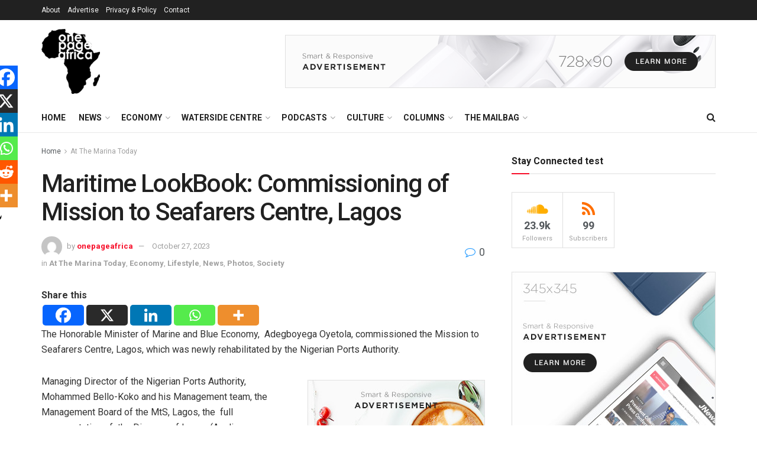

--- FILE ---
content_type: text/html; charset=UTF-8
request_url: https://onepageafrica.com/2023/10/27/maritime-lookbook-commissioning-of-mission-to-seafarers-centre-lagos/
body_size: 44702
content:
<!doctype html>
<!--[if lt IE 7]> <html class="no-js lt-ie9 lt-ie8 lt-ie7" lang="en-GB"> <![endif]-->
<!--[if IE 7]>    <html class="no-js lt-ie9 lt-ie8" lang="en-GB"> <![endif]-->
<!--[if IE 8]>    <html class="no-js lt-ie9" lang="en-GB"> <![endif]-->
<!--[if IE 9]>    <html class="no-js lt-ie10" lang="en-GB"> <![endif]-->
<!--[if gt IE 8]><!--> <html class="no-js" lang="en-GB"> <!--<![endif]-->
<head>
    <meta http-equiv="Content-Type" content="text/html; charset=UTF-8" />
    <meta name='viewport' content='width=device-width, initial-scale=1, user-scalable=yes' />
    <link rel="profile" href="http://gmpg.org/xfn/11" />
    <link rel="pingback" href="https://onepageafrica.com/xmlrpc.php" />
    <title>Maritime LookBook: Commissioning of Mission to Seafarers Centre, Lagos &#8211; OnePage Africa</title>
<meta name='robots' content='max-image-preview:large' />
	<style>img:is([sizes="auto" i], [sizes^="auto," i]) { contain-intrinsic-size: 3000px 1500px }</style>
	<meta property="og:type" content="article">
<meta property="og:title" content="Maritime LookBook: Commissioning of Mission to Seafarers Centre, Lagos">
<meta property="og:site_name" content="OnePage Africa">
<meta property="og:description" content="The Honorable Minister of Marine and Blue Economy,  Adegboyega Oyetola, commissioned the Mission to Seafarers Centre, Lagos, which was newly">
<meta property="og:url" content="https://onepageafrica.com/2023/10/27/maritime-lookbook-commissioning-of-mission-to-seafarers-centre-lagos/">
<meta property="og:locale" content="en_GB">
<meta property="og:image" content="https://onepageafrica.com/wp-content/uploads/2023/10/NPA-MtS-13.jpeg">
<meta property="og:image:height" content="516">
<meta property="og:image:width" content="917">
<meta property="article:published_time" content="2023-10-27T09:53:33+01:00">
<meta property="article:modified_time" content="2023-10-27T10:08:12+01:00">
<meta property="article:section" content="At The Marina Today">
<meta property="article:tag" content="At The Marina Today">
<meta property="article:tag" content="Maritime Reality Check">
<meta property="article:tag" content="Mission to Seafarers">
<meta property="article:tag" content="Nigerian Ports Authority">
<meta name="twitter:card" content="summary_large_image">
<meta name="twitter:title" content="Maritime LookBook: Commissioning of Mission to Seafarers Centre, Lagos">
<meta name="twitter:description" content="The Honorable Minister of Marine and Blue Economy,  Adegboyega Oyetola, commissioned the Mission to Seafarers Centre, Lagos, which was newly">
<meta name="twitter:url" content="https://onepageafrica.com/2023/10/27/maritime-lookbook-commissioning-of-mission-to-seafarers-centre-lagos/">
<meta name="twitter:site" content="">
<meta name="twitter:image" content="https://onepageafrica.com/wp-content/uploads/2023/10/NPA-MtS-13.jpeg">
<meta name="twitter:image:width" content="917">
<meta name="twitter:image:height" content="516">
			<script type="text/javascript">
			  var jnews_ajax_url = '/?ajax-request=jnews'
			</script>
			<script type="text/javascript">;window.jnews=window.jnews||{},window.jnews.library=window.jnews.library||{},window.jnews.library=function(){"use strict";var e=this;e.win=window,e.doc=document,e.noop=function(){},e.globalBody=e.doc.getElementsByTagName("body")[0],e.globalBody=e.globalBody?e.globalBody:e.doc,e.win.jnewsDataStorage=e.win.jnewsDataStorage||{_storage:new WeakMap,put:function(e,t,n){this._storage.has(e)||this._storage.set(e,new Map),this._storage.get(e).set(t,n)},get:function(e,t){return this._storage.get(e).get(t)},has:function(e,t){return this._storage.has(e)&&this._storage.get(e).has(t)},remove:function(e,t){var n=this._storage.get(e).delete(t);return 0===!this._storage.get(e).size&&this._storage.delete(e),n}},e.windowWidth=function(){return e.win.innerWidth||e.docEl.clientWidth||e.globalBody.clientWidth},e.windowHeight=function(){return e.win.innerHeight||e.docEl.clientHeight||e.globalBody.clientHeight},e.requestAnimationFrame=e.win.requestAnimationFrame||e.win.webkitRequestAnimationFrame||e.win.mozRequestAnimationFrame||e.win.msRequestAnimationFrame||window.oRequestAnimationFrame||function(e){return setTimeout(e,1e3/60)},e.cancelAnimationFrame=e.win.cancelAnimationFrame||e.win.webkitCancelAnimationFrame||e.win.webkitCancelRequestAnimationFrame||e.win.mozCancelAnimationFrame||e.win.msCancelRequestAnimationFrame||e.win.oCancelRequestAnimationFrame||function(e){clearTimeout(e)},e.classListSupport="classList"in document.createElement("_"),e.hasClass=e.classListSupport?function(e,t){return e.classList.contains(t)}:function(e,t){return e.className.indexOf(t)>=0},e.addClass=e.classListSupport?function(t,n){e.hasClass(t,n)||t.classList.add(n)}:function(t,n){e.hasClass(t,n)||(t.className+=" "+n)},e.removeClass=e.classListSupport?function(t,n){e.hasClass(t,n)&&t.classList.remove(n)}:function(t,n){e.hasClass(t,n)&&(t.className=t.className.replace(n,""))},e.objKeys=function(e){var t=[];for(var n in e)Object.prototype.hasOwnProperty.call(e,n)&&t.push(n);return t},e.isObjectSame=function(e,t){var n=!0;return JSON.stringify(e)!==JSON.stringify(t)&&(n=!1),n},e.extend=function(){for(var e,t,n,o=arguments[0]||{},i=1,a=arguments.length;i<a;i++)if(null!==(e=arguments[i]))for(t in e)o!==(n=e[t])&&void 0!==n&&(o[t]=n);return o},e.dataStorage=e.win.jnewsDataStorage,e.isVisible=function(e){return 0!==e.offsetWidth&&0!==e.offsetHeight||e.getBoundingClientRect().length},e.getHeight=function(e){return e.offsetHeight||e.clientHeight||e.getBoundingClientRect().height},e.getWidth=function(e){return e.offsetWidth||e.clientWidth||e.getBoundingClientRect().width},e.supportsPassive=!1;try{var t=Object.defineProperty({},"passive",{get:function(){e.supportsPassive=!0}});"createEvent"in e.doc?e.win.addEventListener("test",null,t):"fireEvent"in e.doc&&e.win.attachEvent("test",null)}catch(e){}e.passiveOption=!!e.supportsPassive&&{passive:!0},e.setStorage=function(e,t){e="jnews-"+e;var n={expired:Math.floor(((new Date).getTime()+432e5)/1e3)};t=Object.assign(n,t);localStorage.setItem(e,JSON.stringify(t))},e.getStorage=function(e){e="jnews-"+e;var t=localStorage.getItem(e);return null!==t&&0<t.length?JSON.parse(localStorage.getItem(e)):{}},e.expiredStorage=function(){var t,n="jnews-";for(var o in localStorage)o.indexOf(n)>-1&&"undefined"!==(t=e.getStorage(o.replace(n,""))).expired&&t.expired<Math.floor((new Date).getTime()/1e3)&&localStorage.removeItem(o)},e.addEvents=function(t,n,o){for(var i in n){var a=["touchstart","touchmove"].indexOf(i)>=0&&!o&&e.passiveOption;"createEvent"in e.doc?t.addEventListener(i,n[i],a):"fireEvent"in e.doc&&t.attachEvent("on"+i,n[i])}},e.removeEvents=function(t,n){for(var o in n)"createEvent"in e.doc?t.removeEventListener(o,n[o]):"fireEvent"in e.doc&&t.detachEvent("on"+o,n[o])},e.triggerEvents=function(t,n,o){var i;o=o||{detail:null};return"createEvent"in e.doc?(!(i=e.doc.createEvent("CustomEvent")||new CustomEvent(n)).initCustomEvent||i.initCustomEvent(n,!0,!1,o),void t.dispatchEvent(i)):"fireEvent"in e.doc?((i=e.doc.createEventObject()).eventType=n,void t.fireEvent("on"+i.eventType,i)):void 0},e.getParents=function(t,n){void 0===n&&(n=e.doc);for(var o=[],i=t.parentNode,a=!1;!a;)if(i){var r=i;r.querySelectorAll(n).length?a=!0:(o.push(r),i=r.parentNode)}else o=[],a=!0;return o},e.forEach=function(e,t,n){for(var o=0,i=e.length;o<i;o++)t.call(n,e[o],o)},e.getText=function(e){return e.innerText||e.textContent},e.setText=function(e,t){var n="object"==typeof t?t.innerText||t.textContent:t;e.innerText&&(e.innerText=n),e.textContent&&(e.textContent=n)},e.httpBuildQuery=function(t){return e.objKeys(t).reduce(function t(n){var o=arguments.length>1&&void 0!==arguments[1]?arguments[1]:null;return function(i,a){var r=n[a];a=encodeURIComponent(a);var s=o?"".concat(o,"[").concat(a,"]"):a;return null==r||"function"==typeof r?(i.push("".concat(s,"=")),i):["number","boolean","string"].includes(typeof r)?(i.push("".concat(s,"=").concat(encodeURIComponent(r))),i):(i.push(e.objKeys(r).reduce(t(r,s),[]).join("&")),i)}}(t),[]).join("&")},e.get=function(t,n,o,i){return o="function"==typeof o?o:e.noop,e.ajax("GET",t,n,o,i)},e.post=function(t,n,o,i){return o="function"==typeof o?o:e.noop,e.ajax("POST",t,n,o,i)},e.ajax=function(t,n,o,i,a){var r=new XMLHttpRequest,s=n,c=e.httpBuildQuery(o);if(t=-1!=["GET","POST"].indexOf(t)?t:"GET",r.open(t,s+("GET"==t?"?"+c:""),!0),"POST"==t&&r.setRequestHeader("Content-type","application/x-www-form-urlencoded"),r.setRequestHeader("X-Requested-With","XMLHttpRequest"),r.onreadystatechange=function(){4===r.readyState&&200<=r.status&&300>r.status&&"function"==typeof i&&i.call(void 0,r.response)},void 0!==a&&!a){return{xhr:r,send:function(){r.send("POST"==t?c:null)}}}return r.send("POST"==t?c:null),{xhr:r}},e.scrollTo=function(t,n,o){function i(e,t,n){this.start=this.position(),this.change=e-this.start,this.currentTime=0,this.increment=20,this.duration=void 0===n?500:n,this.callback=t,this.finish=!1,this.animateScroll()}return Math.easeInOutQuad=function(e,t,n,o){return(e/=o/2)<1?n/2*e*e+t:-n/2*(--e*(e-2)-1)+t},i.prototype.stop=function(){this.finish=!0},i.prototype.move=function(t){e.doc.documentElement.scrollTop=t,e.globalBody.parentNode.scrollTop=t,e.globalBody.scrollTop=t},i.prototype.position=function(){return e.doc.documentElement.scrollTop||e.globalBody.parentNode.scrollTop||e.globalBody.scrollTop},i.prototype.animateScroll=function(){this.currentTime+=this.increment;var t=Math.easeInOutQuad(this.currentTime,this.start,this.change,this.duration);this.move(t),this.currentTime<this.duration&&!this.finish?e.requestAnimationFrame.call(e.win,this.animateScroll.bind(this)):this.callback&&"function"==typeof this.callback&&this.callback()},new i(t,n,o)},e.unwrap=function(t){var n,o=t;e.forEach(t,(function(e,t){n?n+=e:n=e})),o.replaceWith(n)},e.performance={start:function(e){performance.mark(e+"Start")},stop:function(e){performance.mark(e+"End"),performance.measure(e,e+"Start",e+"End")}},e.fps=function(){var t=0,n=0,o=0;!function(){var i=t=0,a=0,r=0,s=document.getElementById("fpsTable"),c=function(t){void 0===document.getElementsByTagName("body")[0]?e.requestAnimationFrame.call(e.win,(function(){c(t)})):document.getElementsByTagName("body")[0].appendChild(t)};null===s&&((s=document.createElement("div")).style.position="fixed",s.style.top="120px",s.style.left="10px",s.style.width="100px",s.style.height="20px",s.style.border="1px solid black",s.style.fontSize="11px",s.style.zIndex="100000",s.style.backgroundColor="white",s.id="fpsTable",c(s));var l=function(){o++,n=Date.now(),(a=(o/(r=(n-t)/1e3)).toPrecision(2))!=i&&(i=a,s.innerHTML=i+"fps"),1<r&&(t=n,o=0),e.requestAnimationFrame.call(e.win,l)};l()}()},e.instr=function(e,t){for(var n=0;n<t.length;n++)if(-1!==e.toLowerCase().indexOf(t[n].toLowerCase()))return!0},e.winLoad=function(t,n){function o(o){if("complete"===e.doc.readyState||"interactive"===e.doc.readyState)return!o||n?setTimeout(t,n||1):t(o),1}o()||e.addEvents(e.win,{load:o})},e.docReady=function(t,n){function o(o){if("complete"===e.doc.readyState||"interactive"===e.doc.readyState)return!o||n?setTimeout(t,n||1):t(o),1}o()||e.addEvents(e.doc,{DOMContentLoaded:o})},e.fireOnce=function(){e.docReady((function(){e.assets=e.assets||[],e.assets.length&&(e.boot(),e.load_assets())}),50)},e.boot=function(){e.length&&e.doc.querySelectorAll("style[media]").forEach((function(e){"not all"==e.getAttribute("media")&&e.removeAttribute("media")}))},e.create_js=function(t,n){var o=e.doc.createElement("script");switch(o.setAttribute("src",t),n){case"defer":o.setAttribute("defer",!0);break;case"async":o.setAttribute("async",!0);break;case"deferasync":o.setAttribute("defer",!0),o.setAttribute("async",!0)}e.globalBody.appendChild(o)},e.load_assets=function(){"object"==typeof e.assets&&e.forEach(e.assets.slice(0),(function(t,n){var o="";t.defer&&(o+="defer"),t.async&&(o+="async"),e.create_js(t.url,o);var i=e.assets.indexOf(t);i>-1&&e.assets.splice(i,1)})),e.assets=jnewsoption.au_scripts=window.jnewsads=[]},e.setCookie=function(e,t,n){var o="";if(n){var i=new Date;i.setTime(i.getTime()+24*n*60*60*1e3),o="; expires="+i.toUTCString()}document.cookie=e+"="+(t||"")+o+"; path=/"},e.getCookie=function(e){for(var t=e+"=",n=document.cookie.split(";"),o=0;o<n.length;o++){for(var i=n[o];" "==i.charAt(0);)i=i.substring(1,i.length);if(0==i.indexOf(t))return i.substring(t.length,i.length)}return null},e.eraseCookie=function(e){document.cookie=e+"=; Path=/; Expires=Thu, 01 Jan 1970 00:00:01 GMT;"},e.docReady((function(){e.globalBody=e.globalBody==e.doc?e.doc.getElementsByTagName("body")[0]:e.globalBody,e.globalBody=e.globalBody?e.globalBody:e.doc})),e.winLoad((function(){e.winLoad((function(){var t=!1;if(void 0!==window.jnewsadmin)if(void 0!==window.file_version_checker){var n=e.objKeys(window.file_version_checker);n.length?n.forEach((function(e){t||"10.0.4"===window.file_version_checker[e]||(t=!0)})):t=!0}else t=!0;t&&(window.jnewsHelper.getMessage(),window.jnewsHelper.getNotice())}),2500)}))},window.jnews.library=new window.jnews.library;</script><script type="module">;/*! instant.page v5.1.1 - (C) 2019-2020 Alexandre Dieulot - https://instant.page/license */
let t,e;const n=new Set,o=document.createElement("link"),i=o.relList&&o.relList.supports&&o.relList.supports("prefetch")&&window.IntersectionObserver&&"isIntersecting"in IntersectionObserverEntry.prototype,s="instantAllowQueryString"in document.body.dataset,a="instantAllowExternalLinks"in document.body.dataset,r="instantWhitelist"in document.body.dataset,c="instantMousedownShortcut"in document.body.dataset,d=1111;let l=65,u=!1,f=!1,m=!1;if("instantIntensity"in document.body.dataset){const t=document.body.dataset.instantIntensity;if("mousedown"==t.substr(0,9))u=!0,"mousedown-only"==t&&(f=!0);else if("viewport"==t.substr(0,8))navigator.connection&&(navigator.connection.saveData||navigator.connection.effectiveType&&navigator.connection.effectiveType.includes("2g"))||("viewport"==t?document.documentElement.clientWidth*document.documentElement.clientHeight<45e4&&(m=!0):"viewport-all"==t&&(m=!0));else{const e=parseInt(t);isNaN(e)||(l=e)}}if(i){const n={capture:!0,passive:!0};if(f||document.addEventListener("touchstart",(function(t){e=performance.now();const n=t.target.closest("a");h(n)&&v(n.href)}),n),u?c||document.addEventListener("mousedown",(function(t){const e=t.target.closest("a");h(e)&&v(e.href)}),n):document.addEventListener("mouseover",(function(n){if(performance.now()-e<d)return;if(!("closest"in n.target))return;const o=n.target.closest("a");h(o)&&(o.addEventListener("mouseout",p,{passive:!0}),t=setTimeout((()=>{v(o.href),t=void 0}),l))}),n),c&&document.addEventListener("mousedown",(function(t){if(performance.now()-e<d)return;const n=t.target.closest("a");if(t.which>1||t.metaKey||t.ctrlKey)return;if(!n)return;n.addEventListener("click",(function(t){1337!=t.detail&&t.preventDefault()}),{capture:!0,passive:!1,once:!0});const o=new MouseEvent("click",{view:window,bubbles:!0,cancelable:!1,detail:1337});n.dispatchEvent(o)}),n),m){let t;(t=window.requestIdleCallback?t=>{requestIdleCallback(t,{timeout:1500})}:t=>{t()})((()=>{const t=new IntersectionObserver((e=>{e.forEach((e=>{if(e.isIntersecting){const n=e.target;t.unobserve(n),v(n.href)}}))}));document.querySelectorAll("a").forEach((e=>{h(e)&&t.observe(e)}))}))}}function p(e){e.relatedTarget&&e.target.closest("a")==e.relatedTarget.closest("a")||t&&(clearTimeout(t),t=void 0)}function h(t){if(t&&t.href&&(!r||"instant"in t.dataset)&&(a||t.origin==location.origin||"instant"in t.dataset)&&["http:","https:"].includes(t.protocol)&&("http:"!=t.protocol||"https:"!=location.protocol)&&(s||!t.search||"instant"in t.dataset)&&!(t.hash&&t.pathname+t.search==location.pathname+location.search||"noInstant"in t.dataset))return!0}function v(t){if(n.has(t))return;const e=document.createElement("link");e.rel="prefetch",e.href=t,document.head.appendChild(e),n.add(t)}</script><link rel='dns-prefetch' href='//fonts.googleapis.com' />
<link rel='preconnect' href='https://fonts.gstatic.com' />
<link rel="alternate" type="application/rss+xml" title="OnePage Africa &raquo; Feed" href="https://onepageafrica.com/feed/" />
<link rel="alternate" type="application/rss+xml" title="OnePage Africa &raquo; Comments Feed" href="https://onepageafrica.com/comments/feed/" />
<link rel="alternate" type="application/rss+xml" title="OnePage Africa &raquo; Maritime LookBook: Commissioning of Mission to Seafarers Centre, Lagos Comments Feed" href="https://onepageafrica.com/2023/10/27/maritime-lookbook-commissioning-of-mission-to-seafarers-centre-lagos/feed/" />
<script type="text/javascript">
/* <![CDATA[ */
window._wpemojiSettings = {"baseUrl":"https:\/\/s.w.org\/images\/core\/emoji\/16.0.1\/72x72\/","ext":".png","svgUrl":"https:\/\/s.w.org\/images\/core\/emoji\/16.0.1\/svg\/","svgExt":".svg","source":{"concatemoji":"https:\/\/onepageafrica.com\/wp-includes\/js\/wp-emoji-release.min.js?ver=6.8.3"}};
/*! This file is auto-generated */
!function(s,n){var o,i,e;function c(e){try{var t={supportTests:e,timestamp:(new Date).valueOf()};sessionStorage.setItem(o,JSON.stringify(t))}catch(e){}}function p(e,t,n){e.clearRect(0,0,e.canvas.width,e.canvas.height),e.fillText(t,0,0);var t=new Uint32Array(e.getImageData(0,0,e.canvas.width,e.canvas.height).data),a=(e.clearRect(0,0,e.canvas.width,e.canvas.height),e.fillText(n,0,0),new Uint32Array(e.getImageData(0,0,e.canvas.width,e.canvas.height).data));return t.every(function(e,t){return e===a[t]})}function u(e,t){e.clearRect(0,0,e.canvas.width,e.canvas.height),e.fillText(t,0,0);for(var n=e.getImageData(16,16,1,1),a=0;a<n.data.length;a++)if(0!==n.data[a])return!1;return!0}function f(e,t,n,a){switch(t){case"flag":return n(e,"\ud83c\udff3\ufe0f\u200d\u26a7\ufe0f","\ud83c\udff3\ufe0f\u200b\u26a7\ufe0f")?!1:!n(e,"\ud83c\udde8\ud83c\uddf6","\ud83c\udde8\u200b\ud83c\uddf6")&&!n(e,"\ud83c\udff4\udb40\udc67\udb40\udc62\udb40\udc65\udb40\udc6e\udb40\udc67\udb40\udc7f","\ud83c\udff4\u200b\udb40\udc67\u200b\udb40\udc62\u200b\udb40\udc65\u200b\udb40\udc6e\u200b\udb40\udc67\u200b\udb40\udc7f");case"emoji":return!a(e,"\ud83e\udedf")}return!1}function g(e,t,n,a){var r="undefined"!=typeof WorkerGlobalScope&&self instanceof WorkerGlobalScope?new OffscreenCanvas(300,150):s.createElement("canvas"),o=r.getContext("2d",{willReadFrequently:!0}),i=(o.textBaseline="top",o.font="600 32px Arial",{});return e.forEach(function(e){i[e]=t(o,e,n,a)}),i}function t(e){var t=s.createElement("script");t.src=e,t.defer=!0,s.head.appendChild(t)}"undefined"!=typeof Promise&&(o="wpEmojiSettingsSupports",i=["flag","emoji"],n.supports={everything:!0,everythingExceptFlag:!0},e=new Promise(function(e){s.addEventListener("DOMContentLoaded",e,{once:!0})}),new Promise(function(t){var n=function(){try{var e=JSON.parse(sessionStorage.getItem(o));if("object"==typeof e&&"number"==typeof e.timestamp&&(new Date).valueOf()<e.timestamp+604800&&"object"==typeof e.supportTests)return e.supportTests}catch(e){}return null}();if(!n){if("undefined"!=typeof Worker&&"undefined"!=typeof OffscreenCanvas&&"undefined"!=typeof URL&&URL.createObjectURL&&"undefined"!=typeof Blob)try{var e="postMessage("+g.toString()+"("+[JSON.stringify(i),f.toString(),p.toString(),u.toString()].join(",")+"));",a=new Blob([e],{type:"text/javascript"}),r=new Worker(URL.createObjectURL(a),{name:"wpTestEmojiSupports"});return void(r.onmessage=function(e){c(n=e.data),r.terminate(),t(n)})}catch(e){}c(n=g(i,f,p,u))}t(n)}).then(function(e){for(var t in e)n.supports[t]=e[t],n.supports.everything=n.supports.everything&&n.supports[t],"flag"!==t&&(n.supports.everythingExceptFlag=n.supports.everythingExceptFlag&&n.supports[t]);n.supports.everythingExceptFlag=n.supports.everythingExceptFlag&&!n.supports.flag,n.DOMReady=!1,n.readyCallback=function(){n.DOMReady=!0}}).then(function(){return e}).then(function(){var e;n.supports.everything||(n.readyCallback(),(e=n.source||{}).concatemoji?t(e.concatemoji):e.wpemoji&&e.twemoji&&(t(e.twemoji),t(e.wpemoji)))}))}((window,document),window._wpemojiSettings);
/* ]]> */
</script>
<style id='wp-emoji-styles-inline-css' type='text/css'>

	img.wp-smiley, img.emoji {
		display: inline !important;
		border: none !important;
		box-shadow: none !important;
		height: 1em !important;
		width: 1em !important;
		margin: 0 0.07em !important;
		vertical-align: -0.1em !important;
		background: none !important;
		padding: 0 !important;
	}
</style>
<link rel='stylesheet' id='wp-block-library-css' href='https://onepageafrica.com/wp-includes/css/dist/block-library/style.min.css?ver=6.8.3' type='text/css' media='all' />
<style id='classic-theme-styles-inline-css' type='text/css'>
/*! This file is auto-generated */
.wp-block-button__link{color:#fff;background-color:#32373c;border-radius:9999px;box-shadow:none;text-decoration:none;padding:calc(.667em + 2px) calc(1.333em + 2px);font-size:1.125em}.wp-block-file__button{background:#32373c;color:#fff;text-decoration:none}
</style>
<style id='global-styles-inline-css' type='text/css'>
:root{--wp--preset--aspect-ratio--square: 1;--wp--preset--aspect-ratio--4-3: 4/3;--wp--preset--aspect-ratio--3-4: 3/4;--wp--preset--aspect-ratio--3-2: 3/2;--wp--preset--aspect-ratio--2-3: 2/3;--wp--preset--aspect-ratio--16-9: 16/9;--wp--preset--aspect-ratio--9-16: 9/16;--wp--preset--color--black: #000000;--wp--preset--color--cyan-bluish-gray: #abb8c3;--wp--preset--color--white: #ffffff;--wp--preset--color--pale-pink: #f78da7;--wp--preset--color--vivid-red: #cf2e2e;--wp--preset--color--luminous-vivid-orange: #ff6900;--wp--preset--color--luminous-vivid-amber: #fcb900;--wp--preset--color--light-green-cyan: #7bdcb5;--wp--preset--color--vivid-green-cyan: #00d084;--wp--preset--color--pale-cyan-blue: #8ed1fc;--wp--preset--color--vivid-cyan-blue: #0693e3;--wp--preset--color--vivid-purple: #9b51e0;--wp--preset--gradient--vivid-cyan-blue-to-vivid-purple: linear-gradient(135deg,rgba(6,147,227,1) 0%,rgb(155,81,224) 100%);--wp--preset--gradient--light-green-cyan-to-vivid-green-cyan: linear-gradient(135deg,rgb(122,220,180) 0%,rgb(0,208,130) 100%);--wp--preset--gradient--luminous-vivid-amber-to-luminous-vivid-orange: linear-gradient(135deg,rgba(252,185,0,1) 0%,rgba(255,105,0,1) 100%);--wp--preset--gradient--luminous-vivid-orange-to-vivid-red: linear-gradient(135deg,rgba(255,105,0,1) 0%,rgb(207,46,46) 100%);--wp--preset--gradient--very-light-gray-to-cyan-bluish-gray: linear-gradient(135deg,rgb(238,238,238) 0%,rgb(169,184,195) 100%);--wp--preset--gradient--cool-to-warm-spectrum: linear-gradient(135deg,rgb(74,234,220) 0%,rgb(151,120,209) 20%,rgb(207,42,186) 40%,rgb(238,44,130) 60%,rgb(251,105,98) 80%,rgb(254,248,76) 100%);--wp--preset--gradient--blush-light-purple: linear-gradient(135deg,rgb(255,206,236) 0%,rgb(152,150,240) 100%);--wp--preset--gradient--blush-bordeaux: linear-gradient(135deg,rgb(254,205,165) 0%,rgb(254,45,45) 50%,rgb(107,0,62) 100%);--wp--preset--gradient--luminous-dusk: linear-gradient(135deg,rgb(255,203,112) 0%,rgb(199,81,192) 50%,rgb(65,88,208) 100%);--wp--preset--gradient--pale-ocean: linear-gradient(135deg,rgb(255,245,203) 0%,rgb(182,227,212) 50%,rgb(51,167,181) 100%);--wp--preset--gradient--electric-grass: linear-gradient(135deg,rgb(202,248,128) 0%,rgb(113,206,126) 100%);--wp--preset--gradient--midnight: linear-gradient(135deg,rgb(2,3,129) 0%,rgb(40,116,252) 100%);--wp--preset--font-size--small: 13px;--wp--preset--font-size--medium: 20px;--wp--preset--font-size--large: 36px;--wp--preset--font-size--x-large: 42px;--wp--preset--spacing--20: 0.44rem;--wp--preset--spacing--30: 0.67rem;--wp--preset--spacing--40: 1rem;--wp--preset--spacing--50: 1.5rem;--wp--preset--spacing--60: 2.25rem;--wp--preset--spacing--70: 3.38rem;--wp--preset--spacing--80: 5.06rem;--wp--preset--shadow--natural: 6px 6px 9px rgba(0, 0, 0, 0.2);--wp--preset--shadow--deep: 12px 12px 50px rgba(0, 0, 0, 0.4);--wp--preset--shadow--sharp: 6px 6px 0px rgba(0, 0, 0, 0.2);--wp--preset--shadow--outlined: 6px 6px 0px -3px rgba(255, 255, 255, 1), 6px 6px rgba(0, 0, 0, 1);--wp--preset--shadow--crisp: 6px 6px 0px rgba(0, 0, 0, 1);}:where(.is-layout-flex){gap: 0.5em;}:where(.is-layout-grid){gap: 0.5em;}body .is-layout-flex{display: flex;}.is-layout-flex{flex-wrap: wrap;align-items: center;}.is-layout-flex > :is(*, div){margin: 0;}body .is-layout-grid{display: grid;}.is-layout-grid > :is(*, div){margin: 0;}:where(.wp-block-columns.is-layout-flex){gap: 2em;}:where(.wp-block-columns.is-layout-grid){gap: 2em;}:where(.wp-block-post-template.is-layout-flex){gap: 1.25em;}:where(.wp-block-post-template.is-layout-grid){gap: 1.25em;}.has-black-color{color: var(--wp--preset--color--black) !important;}.has-cyan-bluish-gray-color{color: var(--wp--preset--color--cyan-bluish-gray) !important;}.has-white-color{color: var(--wp--preset--color--white) !important;}.has-pale-pink-color{color: var(--wp--preset--color--pale-pink) !important;}.has-vivid-red-color{color: var(--wp--preset--color--vivid-red) !important;}.has-luminous-vivid-orange-color{color: var(--wp--preset--color--luminous-vivid-orange) !important;}.has-luminous-vivid-amber-color{color: var(--wp--preset--color--luminous-vivid-amber) !important;}.has-light-green-cyan-color{color: var(--wp--preset--color--light-green-cyan) !important;}.has-vivid-green-cyan-color{color: var(--wp--preset--color--vivid-green-cyan) !important;}.has-pale-cyan-blue-color{color: var(--wp--preset--color--pale-cyan-blue) !important;}.has-vivid-cyan-blue-color{color: var(--wp--preset--color--vivid-cyan-blue) !important;}.has-vivid-purple-color{color: var(--wp--preset--color--vivid-purple) !important;}.has-black-background-color{background-color: var(--wp--preset--color--black) !important;}.has-cyan-bluish-gray-background-color{background-color: var(--wp--preset--color--cyan-bluish-gray) !important;}.has-white-background-color{background-color: var(--wp--preset--color--white) !important;}.has-pale-pink-background-color{background-color: var(--wp--preset--color--pale-pink) !important;}.has-vivid-red-background-color{background-color: var(--wp--preset--color--vivid-red) !important;}.has-luminous-vivid-orange-background-color{background-color: var(--wp--preset--color--luminous-vivid-orange) !important;}.has-luminous-vivid-amber-background-color{background-color: var(--wp--preset--color--luminous-vivid-amber) !important;}.has-light-green-cyan-background-color{background-color: var(--wp--preset--color--light-green-cyan) !important;}.has-vivid-green-cyan-background-color{background-color: var(--wp--preset--color--vivid-green-cyan) !important;}.has-pale-cyan-blue-background-color{background-color: var(--wp--preset--color--pale-cyan-blue) !important;}.has-vivid-cyan-blue-background-color{background-color: var(--wp--preset--color--vivid-cyan-blue) !important;}.has-vivid-purple-background-color{background-color: var(--wp--preset--color--vivid-purple) !important;}.has-black-border-color{border-color: var(--wp--preset--color--black) !important;}.has-cyan-bluish-gray-border-color{border-color: var(--wp--preset--color--cyan-bluish-gray) !important;}.has-white-border-color{border-color: var(--wp--preset--color--white) !important;}.has-pale-pink-border-color{border-color: var(--wp--preset--color--pale-pink) !important;}.has-vivid-red-border-color{border-color: var(--wp--preset--color--vivid-red) !important;}.has-luminous-vivid-orange-border-color{border-color: var(--wp--preset--color--luminous-vivid-orange) !important;}.has-luminous-vivid-amber-border-color{border-color: var(--wp--preset--color--luminous-vivid-amber) !important;}.has-light-green-cyan-border-color{border-color: var(--wp--preset--color--light-green-cyan) !important;}.has-vivid-green-cyan-border-color{border-color: var(--wp--preset--color--vivid-green-cyan) !important;}.has-pale-cyan-blue-border-color{border-color: var(--wp--preset--color--pale-cyan-blue) !important;}.has-vivid-cyan-blue-border-color{border-color: var(--wp--preset--color--vivid-cyan-blue) !important;}.has-vivid-purple-border-color{border-color: var(--wp--preset--color--vivid-purple) !important;}.has-vivid-cyan-blue-to-vivid-purple-gradient-background{background: var(--wp--preset--gradient--vivid-cyan-blue-to-vivid-purple) !important;}.has-light-green-cyan-to-vivid-green-cyan-gradient-background{background: var(--wp--preset--gradient--light-green-cyan-to-vivid-green-cyan) !important;}.has-luminous-vivid-amber-to-luminous-vivid-orange-gradient-background{background: var(--wp--preset--gradient--luminous-vivid-amber-to-luminous-vivid-orange) !important;}.has-luminous-vivid-orange-to-vivid-red-gradient-background{background: var(--wp--preset--gradient--luminous-vivid-orange-to-vivid-red) !important;}.has-very-light-gray-to-cyan-bluish-gray-gradient-background{background: var(--wp--preset--gradient--very-light-gray-to-cyan-bluish-gray) !important;}.has-cool-to-warm-spectrum-gradient-background{background: var(--wp--preset--gradient--cool-to-warm-spectrum) !important;}.has-blush-light-purple-gradient-background{background: var(--wp--preset--gradient--blush-light-purple) !important;}.has-blush-bordeaux-gradient-background{background: var(--wp--preset--gradient--blush-bordeaux) !important;}.has-luminous-dusk-gradient-background{background: var(--wp--preset--gradient--luminous-dusk) !important;}.has-pale-ocean-gradient-background{background: var(--wp--preset--gradient--pale-ocean) !important;}.has-electric-grass-gradient-background{background: var(--wp--preset--gradient--electric-grass) !important;}.has-midnight-gradient-background{background: var(--wp--preset--gradient--midnight) !important;}.has-small-font-size{font-size: var(--wp--preset--font-size--small) !important;}.has-medium-font-size{font-size: var(--wp--preset--font-size--medium) !important;}.has-large-font-size{font-size: var(--wp--preset--font-size--large) !important;}.has-x-large-font-size{font-size: var(--wp--preset--font-size--x-large) !important;}
:where(.wp-block-post-template.is-layout-flex){gap: 1.25em;}:where(.wp-block-post-template.is-layout-grid){gap: 1.25em;}
:where(.wp-block-columns.is-layout-flex){gap: 2em;}:where(.wp-block-columns.is-layout-grid){gap: 2em;}
:root :where(.wp-block-pullquote){font-size: 1.5em;line-height: 1.6;}
</style>
<link rel='stylesheet' id='bbp-default-css' href='https://onepageafrica.com/wp-content/plugins/bbpress/templates/default/css/bbpress.min.css?ver=2.6.14' type='text/css' media='all' />
<link rel='stylesheet' id='contact-form-7-css' href='https://onepageafrica.com/wp-content/plugins/contact-form-7/includes/css/styles.css?ver=6.1.4' type='text/css' media='all' />
<link rel='stylesheet' id='wsl-widget-css' href='https://onepageafrica.com/wp-content/plugins/wordpress-social-login/assets/css/style.css?ver=6.8.3' type='text/css' media='all' />
<link rel='stylesheet' id='extensive-vc-main-style-css' href='https://onepageafrica.com/wp-content/plugins/extensive-vc-addon/assets/css/main.min.css?ver=6.8.3' type='text/css' media='all' />
<link rel='stylesheet' id='ionicons-css' href='https://onepageafrica.com/wp-content/plugins/extensive-vc-addon/assets/css/ion-icons/css/ionicons.min.css?ver=6.8.3' type='text/css' media='all' />
<link rel='stylesheet' id='js_composer_front-css' href='https://onepageafrica.com/wp-content/plugins/js_composer/assets/css/js_composer.min.css?ver=6.7.0' type='text/css' media='all' />
<link rel='stylesheet' id='elementor-frontend-css' href='https://onepageafrica.com/wp-content/plugins/elementor/assets/css/frontend.min.css?ver=3.34.2' type='text/css' media='all' />
<link rel='stylesheet' id='jeg_customizer_font-css' href='//fonts.googleapis.com/css?family=Roboto%3Aregular%2C500%2C700%2C500%2Cregular&#038;display=swap&#038;ver=1.3.0' type='text/css' media='all' />
<link rel='stylesheet' id='heateor_sss_frontend_css-css' href='https://onepageafrica.com/wp-content/plugins/sassy-social-share/public/css/sassy-social-share-public.css?ver=3.3.79' type='text/css' media='all' />
<style id='heateor_sss_frontend_css-inline-css' type='text/css'>
.heateor_sss_button_instagram span.heateor_sss_svg,a.heateor_sss_instagram span.heateor_sss_svg{background:radial-gradient(circle at 30% 107%,#fdf497 0,#fdf497 5%,#fd5949 45%,#d6249f 60%,#285aeb 90%)}.heateor_sss_horizontal_sharing .heateor_sss_svg,.heateor_sss_standard_follow_icons_container .heateor_sss_svg{color:#fff;border-width:0px;border-style:solid;border-color:transparent}.heateor_sss_horizontal_sharing .heateorSssTCBackground{color:#666}.heateor_sss_horizontal_sharing span.heateor_sss_svg:hover,.heateor_sss_standard_follow_icons_container span.heateor_sss_svg:hover{border-color:transparent;}.heateor_sss_vertical_sharing span.heateor_sss_svg,.heateor_sss_floating_follow_icons_container span.heateor_sss_svg{color:#fff;border-width:0px;border-style:solid;border-color:transparent;}.heateor_sss_vertical_sharing .heateorSssTCBackground{color:#666;}.heateor_sss_vertical_sharing span.heateor_sss_svg:hover,.heateor_sss_floating_follow_icons_container span.heateor_sss_svg:hover{border-color:transparent;}@media screen and (max-width:783px) {.heateor_sss_vertical_sharing{display:none!important}}div.heateor_sss_mobile_footer{display:none;}@media screen and (max-width:783px){div.heateor_sss_bottom_sharing .heateorSssTCBackground{background-color:white}div.heateor_sss_bottom_sharing{width:100%!important;left:0!important;}div.heateor_sss_bottom_sharing a{width:16.666666666667% !important;}div.heateor_sss_bottom_sharing .heateor_sss_svg{width: 100% !important;}div.heateor_sss_bottom_sharing div.heateorSssTotalShareCount{font-size:1em!important;line-height:28px!important}div.heateor_sss_bottom_sharing div.heateorSssTotalShareText{font-size:.7em!important;line-height:0px!important}div.heateor_sss_mobile_footer{display:block;height:40px;}.heateor_sss_bottom_sharing{padding:0!important;display:block!important;width:auto!important;bottom:-2px!important;top: auto!important;}.heateor_sss_bottom_sharing .heateor_sss_square_count{line-height:inherit;}.heateor_sss_bottom_sharing .heateorSssSharingArrow{display:none;}.heateor_sss_bottom_sharing .heateorSssTCBackground{margin-right:1.1em!important}}
</style>
<link rel='stylesheet' id='extensive-vc-google-fonts-css' href='https://fonts.googleapis.com/css?family=Raleway%3A400%2C500%2C600%2C700%2C800%2C900%7CPoppins%3A400%2C700&#038;subset=latin-ext&#038;ver=1.0' type='text/css' media='all' />
<link rel='stylesheet' id='jnews-frontend-css' href='https://onepageafrica.com/wp-content/themes/jnews/assets/dist/frontend.min.css?ver=11.2.1' type='text/css' media='all' />
<link rel='stylesheet' id='jnews-js-composer-css' href='https://onepageafrica.com/wp-content/themes/jnews/assets/css/js-composer-frontend.css?ver=11.2.1' type='text/css' media='all' />
<link rel='stylesheet' id='jnews-elementor-css' href='https://onepageafrica.com/wp-content/themes/jnews/assets/css/elementor-frontend.css?ver=11.2.1' type='text/css' media='all' />
<link rel='stylesheet' id='jnews-style-css' href='https://onepageafrica.com/wp-content/themes/jnews/style.css?ver=11.2.1' type='text/css' media='all' />
<link rel='stylesheet' id='jnews-darkmode-css' href='https://onepageafrica.com/wp-content/themes/jnews/assets/css/darkmode.css?ver=11.2.1' type='text/css' media='all' />
<link rel='stylesheet' id='jnews-social-login-style-css' href='https://onepageafrica.com/wp-content/plugins/jnews-social-login/assets/css/plugin.css?ver=11.0.3' type='text/css' media='all' />
<link rel='stylesheet' id='jnews-weather-style-css' href='https://onepageafrica.com/wp-content/plugins/jnews-weather/assets/css/plugin.css?ver=11.0.1' type='text/css' media='all' />
<script type="text/javascript" src="https://onepageafrica.com/wp-includes/js/jquery/jquery.min.js?ver=3.7.1" id="jquery-core-js"></script>
<script type="text/javascript" src="https://onepageafrica.com/wp-includes/js/jquery/jquery-migrate.min.js?ver=3.4.1" id="jquery-migrate-js"></script>
<script type="text/javascript" id="3d-flip-book-client-locale-loader-js-extra">
/* <![CDATA[ */
var FB3D_CLIENT_LOCALE = {"ajaxurl":"https:\/\/onepageafrica.com\/wp-admin\/admin-ajax.php","dictionary":{"Table of contents":"Table of contents","Close":"Close","Bookmarks":"Bookmarks","Thumbnails":"Thumbnails","Search":"Search","Share":"Share","Facebook":"Facebook","Twitter":"Twitter","Email":"Email","Play":"Play","Previous page":"Previous page","Next page":"Next page","Zoom in":"Zoom in","Zoom out":"Zoom out","Fit view":"Fit view","Auto play":"Auto play","Full screen":"Full screen","More":"More","Smart pan":"Smart pan","Single page":"Single page","Sounds":"Sounds","Stats":"Stats","Print":"Print","Download":"Download","Goto first page":"Goto first page","Goto last page":"Goto last page"},"images":"https:\/\/onepageafrica.com\/wp-content\/plugins\/interactive-3d-flipbook-powered-physics-engine\/assets\/images\/","jsData":{"urls":[],"posts":{"ids_mis":[],"ids":[]},"pages":[],"firstPages":[],"bookCtrlProps":[],"bookTemplates":[]},"key":"3d-flip-book","pdfJS":{"pdfJsLib":"https:\/\/onepageafrica.com\/wp-content\/plugins\/interactive-3d-flipbook-powered-physics-engine\/assets\/js\/pdf.min.js?ver=4.3.136","pdfJsWorker":"https:\/\/onepageafrica.com\/wp-content\/plugins\/interactive-3d-flipbook-powered-physics-engine\/assets\/js\/pdf.worker.js?ver=4.3.136","stablePdfJsLib":"https:\/\/onepageafrica.com\/wp-content\/plugins\/interactive-3d-flipbook-powered-physics-engine\/assets\/js\/stable\/pdf.min.js?ver=2.5.207","stablePdfJsWorker":"https:\/\/onepageafrica.com\/wp-content\/plugins\/interactive-3d-flipbook-powered-physics-engine\/assets\/js\/stable\/pdf.worker.js?ver=2.5.207","pdfJsCMapUrl":"https:\/\/onepageafrica.com\/wp-content\/plugins\/interactive-3d-flipbook-powered-physics-engine\/assets\/cmaps\/"},"cacheurl":"https:\/\/onepageafrica.com\/wp-content\/uploads\/3d-flip-book\/cache\/","pluginsurl":"https:\/\/onepageafrica.com\/wp-content\/plugins\/","pluginurl":"https:\/\/onepageafrica.com\/wp-content\/plugins\/interactive-3d-flipbook-powered-physics-engine\/","thumbnailSize":{"width":"150","height":"150"},"version":"1.16.17"};
/* ]]> */
</script>
<script type="text/javascript" src="https://onepageafrica.com/wp-content/plugins/interactive-3d-flipbook-powered-physics-engine/assets/js/client-locale-loader.js?ver=1.16.17" id="3d-flip-book-client-locale-loader-js" async="async" data-wp-strategy="async"></script>
<link rel="https://api.w.org/" href="https://onepageafrica.com/wp-json/" /><link rel="alternate" title="JSON" type="application/json" href="https://onepageafrica.com/wp-json/wp/v2/posts/21458" /><link rel="EditURI" type="application/rsd+xml" title="RSD" href="https://onepageafrica.com/xmlrpc.php?rsd" />
<meta name="generator" content="WordPress 6.8.3" />
<link rel="canonical" href="https://onepageafrica.com/2023/10/27/maritime-lookbook-commissioning-of-mission-to-seafarers-centre-lagos/" />
<link rel='shortlink' href='https://onepageafrica.com/?p=21458' />
<link rel="alternate" title="oEmbed (JSON)" type="application/json+oembed" href="https://onepageafrica.com/wp-json/oembed/1.0/embed?url=https%3A%2F%2Fonepageafrica.com%2F2023%2F10%2F27%2Fmaritime-lookbook-commissioning-of-mission-to-seafarers-centre-lagos%2F" />
<link rel="alternate" title="oEmbed (XML)" type="text/xml+oembed" href="https://onepageafrica.com/wp-json/oembed/1.0/embed?url=https%3A%2F%2Fonepageafrica.com%2F2023%2F10%2F27%2Fmaritime-lookbook-commissioning-of-mission-to-seafarers-centre-lagos%2F&#038;format=xml" />
			<meta property="ia:markup_url" content="https://onepageafrica.com/2023/10/27/maritime-lookbook-commissioning-of-mission-to-seafarers-centre-lagos/?ia_markup=1" />
			<meta name="generator" content="Elementor 3.34.2; features: additional_custom_breakpoints; settings: css_print_method-external, google_font-enabled, font_display-auto">
			<style>
				.e-con.e-parent:nth-of-type(n+4):not(.e-lazyloaded):not(.e-no-lazyload),
				.e-con.e-parent:nth-of-type(n+4):not(.e-lazyloaded):not(.e-no-lazyload) * {
					background-image: none !important;
				}
				@media screen and (max-height: 1024px) {
					.e-con.e-parent:nth-of-type(n+3):not(.e-lazyloaded):not(.e-no-lazyload),
					.e-con.e-parent:nth-of-type(n+3):not(.e-lazyloaded):not(.e-no-lazyload) * {
						background-image: none !important;
					}
				}
				@media screen and (max-height: 640px) {
					.e-con.e-parent:nth-of-type(n+2):not(.e-lazyloaded):not(.e-no-lazyload),
					.e-con.e-parent:nth-of-type(n+2):not(.e-lazyloaded):not(.e-no-lazyload) * {
						background-image: none !important;
					}
				}
			</style>
			<meta name="generator" content="Powered by WPBakery Page Builder - drag and drop page builder for WordPress."/>
<link rel='stylesheet' id='bf-minifed-css-1' href='https://onepageafrica.com/wp-content/bs-booster-cache/2fa337329cae93a2ec1b58589547f9cf.css' type='text/css' media='all' />
<link rel='stylesheet' id='11.2.1-1769254584' href='https://onepageafrica.com/wp-content/bs-booster-cache/0483b204fcd549773d3c7673a9385939.css' type='text/css' media='all' />
<script type='application/ld+json'>{"@context":"http:\/\/schema.org","@type":"Organization","@id":"https:\/\/onepageafrica.com\/#organization","url":"https:\/\/onepageafrica.com\/","name":"","logo":{"@type":"ImageObject","url":""},"sameAs":["http:\/\/facebook.com","http:\/\/twitter.com","https:\/\/plus.google.com\/+Jegtheme","http:\/\/youtube.com","http:\/\/jnews.jegtheme.com\/default\/feed\/"]}</script>
<script type='application/ld+json'>{"@context":"http:\/\/schema.org","@type":"WebSite","@id":"https:\/\/onepageafrica.com\/#website","url":"https:\/\/onepageafrica.com\/","name":"","potentialAction":{"@type":"SearchAction","target":"https:\/\/onepageafrica.com\/?s={search_term_string}","query-input":"required name=search_term_string"}}</script>
<style id="jeg_dynamic_css" type="text/css" data-type="jeg_custom-css">.jeg_header .jeg_bottombar, .jeg_header .jeg_bottombar.jeg_navbar_dark, .jeg_bottombar.jeg_navbar_boxed .jeg_nav_row, .jeg_bottombar.jeg_navbar_dark.jeg_navbar_boxed .jeg_nav_row { border-top-width : 0px; } .jeg_header .socials_widget > a > i.fa:before { color : #f5f5f5; } .jeg_header .socials_widget.nobg > a > i > span.jeg-icon svg { fill : #f5f5f5; } .jeg_header .socials_widget.nobg > a > span.jeg-icon svg { fill : #f5f5f5; } .jeg_header .socials_widget > a > span.jeg-icon svg { fill : #f5f5f5; } .jeg_header .socials_widget > a > i > span.jeg-icon svg { fill : #f5f5f5; } body,input,textarea,select,.chosen-container-single .chosen-single,.btn,.button { font-family: Roboto,Helvetica,Arial,sans-serif; } .jeg_post_title, .entry-header .jeg_post_title, .jeg_single_tpl_2 .entry-header .jeg_post_title, .jeg_single_tpl_3 .entry-header .jeg_post_title, .jeg_single_tpl_6 .entry-header .jeg_post_title, .jeg_content .jeg_custom_title_wrapper .jeg_post_title { font-family: Roboto,Helvetica,Arial,sans-serif;font-weight : 500; font-style : normal;  } .jeg_post_excerpt p, .content-inner p { font-family: Roboto,Helvetica,Arial,sans-serif;font-weight : 400; font-style : normal;  } </style><style type="text/css">
					.no_thumbnail .jeg_thumb,
					.thumbnail-container.no_thumbnail {
					    display: none !important;
					}
					.jeg_search_result .jeg_pl_xs_3.no_thumbnail .jeg_postblock_content,
					.jeg_sidefeed .jeg_pl_xs_3.no_thumbnail .jeg_postblock_content,
					.jeg_pl_sm.no_thumbnail .jeg_postblock_content {
					    margin-left: 0;
					}
					.jeg_postblock_11 .no_thumbnail .jeg_postblock_content,
					.jeg_postblock_12 .no_thumbnail .jeg_postblock_content,
					.jeg_postblock_12.jeg_col_3o3 .no_thumbnail .jeg_postblock_content  {
					    margin-top: 0;
					}
					.jeg_postblock_15 .jeg_pl_md_box.no_thumbnail .jeg_postblock_content,
					.jeg_postblock_19 .jeg_pl_md_box.no_thumbnail .jeg_postblock_content,
					.jeg_postblock_24 .jeg_pl_md_box.no_thumbnail .jeg_postblock_content,
					.jeg_sidefeed .jeg_pl_md_box .jeg_postblock_content {
					    position: relative;
					}
					.jeg_postblock_carousel_2 .no_thumbnail .jeg_post_title a,
					.jeg_postblock_carousel_2 .no_thumbnail .jeg_post_title a:hover,
					.jeg_postblock_carousel_2 .no_thumbnail .jeg_post_meta .fa {
					    color: #212121 !important;
					} 
					.jnews-dark-mode .jeg_postblock_carousel_2 .no_thumbnail .jeg_post_title a,
					.jnews-dark-mode .jeg_postblock_carousel_2 .no_thumbnail .jeg_post_title a:hover,
					.jnews-dark-mode .jeg_postblock_carousel_2 .no_thumbnail .jeg_post_meta .fa {
					    color: #fff !important;
					} 
				</style><noscript><style> .wpb_animate_when_almost_visible { opacity: 1; }</style></noscript></head>
<body class="wp-singular post-template-default single single-post postid-21458 single-format-gallery wp-embed-responsive wp-theme-jnews extensive-vc-1.9.1 jeg_toggle_light jeg_single_tpl_1 jnews jsc_normal evc-predefined-style wpb-js-composer js-comp-ver-6.7.0 vc_responsive elementor-default elementor-kit-18250">

    
    
    <div class="jeg_ad jeg_ad_top jnews_header_top_ads">
        <div class='ads-wrapper  '></div>    </div>

    <!-- The Main Wrapper
    ============================================= -->
    <div class="jeg_viewport">

        
        <div class="jeg_header_wrapper">
            <div class="jeg_header_instagram_wrapper">
    </div>

<!-- HEADER -->
<div class="jeg_header normal">
    <div class="jeg_topbar jeg_container jeg_navbar_wrapper dark">
    <div class="container">
        <div class="jeg_nav_row">
            
                <div class="jeg_nav_col jeg_nav_left  jeg_nav_grow">
                    <div class="item_wrap jeg_nav_alignleft">
                        <div class="jeg_nav_item">
	<ul class="jeg_menu jeg_top_menu"><li id="menu-item-25269" class="menu-item menu-item-type-custom menu-item-object-custom menu-item-25269"><a href="#">About</a></li>
<li id="menu-item-25270" class="menu-item menu-item-type-custom menu-item-object-custom menu-item-25270"><a href="#">Advertise</a></li>
<li id="menu-item-25271" class="menu-item menu-item-type-custom menu-item-object-custom menu-item-25271"><a href="#">Privacy &#038; Policy</a></li>
<li id="menu-item-25272" class="menu-item menu-item-type-custom menu-item-object-custom menu-item-25272"><a href="#">Contact</a></li>
</ul></div>                    </div>
                </div>

                
                <div class="jeg_nav_col jeg_nav_center  jeg_nav_normal">
                    <div class="item_wrap jeg_nav_aligncenter">
                                            </div>
                </div>

                
                <div class="jeg_nav_col jeg_nav_right  jeg_nav_normal">
                    <div class="item_wrap jeg_nav_alignright">
                                            </div>
                </div>

                        </div>
    </div>
</div><!-- /.jeg_container --><div class="jeg_midbar jeg_container jeg_navbar_wrapper normal">
    <div class="container">
        <div class="jeg_nav_row">
            
                <div class="jeg_nav_col jeg_nav_left jeg_nav_normal">
                    <div class="item_wrap jeg_nav_alignleft">
                        <div class="jeg_nav_item jeg_logo jeg_desktop_logo">
			<div class="site-title">
			<a href="https://onepageafrica.com/" style="padding: 0 0 0 0;">
				<img class='jeg_logo_img' src="https://onepageafrica.com/wp-content/uploads/2025/06/onepageafricalogopng-e1749701092694.png"  alt="OnePage Africa"data-light-src="https://onepageafrica.com/wp-content/uploads/2025/06/onepageafricalogopng-e1749701092694.png" data-light-srcset="https://onepageafrica.com/wp-content/uploads/2025/06/onepageafricalogopng-e1749701092694.png 1x,  2x" data-dark-src="" data-dark-srcset=" 1x,  2x">			</a>
		</div>
	</div>
                    </div>
                </div>

                
                <div class="jeg_nav_col jeg_nav_center jeg_nav_normal">
                    <div class="item_wrap jeg_nav_aligncenter">
                                            </div>
                </div>

                
                <div class="jeg_nav_col jeg_nav_right jeg_nav_grow">
                    <div class="item_wrap jeg_nav_alignright">
                        <div class="jeg_nav_item jeg_ad jeg_ad_top jnews_header_ads">
    <div class='ads-wrapper  '><a href='#' rel="noopener" class='adlink ads_image '>
                                    <img src='https://onepageafrica.com/wp-content/themes/jnews/assets/img/jeg-empty.png' class='lazyload' data-src='https://onepageafrica.com/wp-content/uploads/2025/06/ad_728x90.png' alt='Advertisement' data-pin-no-hover="true">
                                </a></div></div>                    </div>
                </div>

                        </div>
    </div>
</div><div class="jeg_bottombar jeg_navbar jeg_container jeg_navbar_wrapper jeg_navbar_normal jeg_navbar_normal">
    <div class="container">
        <div class="jeg_nav_row">
            
                <div class="jeg_nav_col jeg_nav_left jeg_nav_grow">
                    <div class="item_wrap jeg_nav_alignleft">
                        <div class="jeg_nav_item jeg_main_menu_wrapper">
<div class="jeg_mainmenu_wrap"><ul class="jeg_menu jeg_main_menu jeg_menu_style_1" data-animation="animate"><li id="menu-item-25259" class="menu-item menu-item-type-post_type menu-item-object-page menu-item-home menu-item-25259 bgnav" data-item-row="default" ><a href="https://onepageafrica.com/">Home</a></li>
<li id="menu-item-25264" class="menu-item menu-item-type-taxonomy menu-item-object-category current-post-ancestor current-menu-parent current-post-parent menu-item-25264 bgnav jeg_megamenu category_2" data-number="6"  data-item-row="default" ><a href="https://onepageafrica.com/category/news/">News</a><div class="sub-menu">
                    <div class="jeg_newsfeed style2 clearfix">
                    <div class="jeg_newsfeed_list loaded">
                        <div data-cat-id="3331" data-load-status="loaded" class="jeg_newsfeed_container">
                            <div class="newsfeed_static no_subcat">
                                <div class="jeg_newsfeed_item ">
                    <div class="jeg_thumb">
                        
                        <a href="https://onepageafrica.com/2026/01/23/maritime-editors-set-2026-media-agenda-for-blue-economy-and-gdp-growt/"><div class="thumbnail-container animate-lazy  size-500 "><img fetchpriority="high" width="360" height="180" src="https://onepageafrica.com/wp-content/themes/jnews/assets/img/jeg-empty.png" class="attachment-jnews-360x180 size-jnews-360x180 lazyload wp-post-image" alt="WMD 2025: We must be stewards, not exploiters – Oyetola urges maritime stakeholders" decoding="async" sizes="(max-width: 360px) 100vw, 360px" data-src="https://onepageafrica.com/wp-content/uploads/2025/09/WhatsApp-Image-2025-09-25-at-15.27.43-360x180.jpeg" data-srcset="https://onepageafrica.com/wp-content/uploads/2025/09/WhatsApp-Image-2025-09-25-at-15.27.43-360x180.jpeg 360w, https://onepageafrica.com/wp-content/uploads/2025/09/WhatsApp-Image-2025-09-25-at-15.27.43-750x375.jpeg 750w" data-sizes="auto" data-expand="700" /></div></a>
                    </div>
                    <h3 class="jeg_post_title"><a href="https://onepageafrica.com/2026/01/23/maritime-editors-set-2026-media-agenda-for-blue-economy-and-gdp-growt/">Maritime Editors set 2026 media agenda for blue economy and GDP growt</a></h3>
                </div><div class="jeg_newsfeed_item ">
                    <div class="jeg_thumb">
                        
                        <a href="https://onepageafrica.com/2026/01/23/14-ways-to-go-about-cvff-application/"><div class="thumbnail-container animate-lazy  size-500 "><img width="151" height="180" src="https://onepageafrica.com/wp-content/themes/jnews/assets/img/jeg-empty.png" class="attachment-jnews-360x180 size-jnews-360x180 lazyload wp-post-image" alt="A look at NIMASA’s strategy, actions on marine litter management as Nigeria deepens efforts toward healthy oceans" decoding="async" sizes="(max-width: 151px) 100vw, 151px" data-src="https://onepageafrica.com/wp-content/uploads/2022/05/NEW2BNIMASA2BLOGO.jpg" data-srcset="https://onepageafrica.com/wp-content/uploads/2022/05/NEW2BNIMASA2BLOGO.jpg 284w, https://onepageafrica.com/wp-content/uploads/2022/05/NEW2BNIMASA2BLOGO-252x300.jpg 252w" data-sizes="auto" data-expand="700" /></div></a>
                    </div>
                    <h3 class="jeg_post_title"><a href="https://onepageafrica.com/2026/01/23/14-ways-to-go-about-cvff-application/">14 ways to go about CVFF application</a></h3>
                </div><div class="jeg_newsfeed_item ">
                    <div class="jeg_thumb">
                        
                        <a href="https://onepageafrica.com/2026/01/23/fg-launches-cvff-application-portal-to-drive-indigenous-shipping-blue-economy-growth/"><div class="thumbnail-container animate-lazy  size-500 "><img width="360" height="180" src="https://onepageafrica.com/wp-content/themes/jnews/assets/img/jeg-empty.png" class="attachment-jnews-360x180 size-jnews-360x180 lazyload wp-post-image" alt="FG Launches CVFF application portal to drive indigenous shipping, blue economy growth" decoding="async" sizes="(max-width: 360px) 100vw, 360px" data-src="https://onepageafrica.com/wp-content/uploads/2026/01/WhatsApp-Image-2026-01-23-at-08.36.27-360x180.jpeg" data-srcset="https://onepageafrica.com/wp-content/uploads/2026/01/WhatsApp-Image-2026-01-23-at-08.36.27-360x180.jpeg 360w, https://onepageafrica.com/wp-content/uploads/2026/01/WhatsApp-Image-2026-01-23-at-08.36.27-750x375.jpeg 750w" data-sizes="auto" data-expand="700" /></div></a>
                    </div>
                    <h3 class="jeg_post_title"><a href="https://onepageafrica.com/2026/01/23/fg-launches-cvff-application-portal-to-drive-indigenous-shipping-blue-economy-growth/">FG Launches CVFF application portal to drive indigenous shipping, blue economy growth</a></h3>
                </div><div class="jeg_newsfeed_item ">
                    <div class="jeg_thumb">
                        
                        <a href="https://onepageafrica.com/2026/01/20/oyetola-hosts-ambassador-of-denmark-woos-danish-investors-to-nigerias-blue-economy-sector/"><div class="thumbnail-container animate-lazy  size-500 "><img loading="lazy" width="206" height="180" src="https://onepageafrica.com/wp-content/themes/jnews/assets/img/jeg-empty.png" class="attachment-jnews-360x180 size-jnews-360x180 lazyload wp-post-image" alt="Oyetola hosts Ambassador of Denmark, woos Danish investors to Nigeria’s Blue Economy sector" decoding="async" data-src="https://onepageafrica.com/wp-content/uploads/2026/01/WhatsApp-Image-2026-01-20-at-17.32.01.jpeg" data-srcset="" data-sizes="auto" data-expand="700" /></div></a>
                    </div>
                    <h3 class="jeg_post_title"><a href="https://onepageafrica.com/2026/01/20/oyetola-hosts-ambassador-of-denmark-woos-danish-investors-to-nigerias-blue-economy-sector/">Oyetola hosts Ambassador of Denmark, woos Danish investors to Nigeria’s Blue Economy sector</a></h3>
                </div><div class="jeg_newsfeed_item ">
                    <div class="jeg_thumb">
                        
                        <a href="https://onepageafrica.com/2026/01/19/sifax-group-chairman-appreciates-customs-boss-adeniyi-on-birthday/"><div class="thumbnail-container animate-lazy  size-500 "><img loading="lazy" width="270" height="180" src="https://onepageafrica.com/wp-content/themes/jnews/assets/img/jeg-empty.png" class="attachment-jnews-360x180 size-jnews-360x180 lazyload wp-post-image" alt="Nigeria Customs Service confirms appointment of one DCG, seven ACGs&#8230; promotes 4,291 senior officers" decoding="async" sizes="(max-width: 270px) 100vw, 270px" data-src="https://onepageafrica.com/wp-content/uploads/2024/12/WhatsApp-Image-2024-12-19-at-09.17.06.jpeg" data-srcset="https://onepageafrica.com/wp-content/uploads/2024/12/WhatsApp-Image-2024-12-19-at-09.17.06.jpeg 2560w, https://onepageafrica.com/wp-content/uploads/2024/12/WhatsApp-Image-2024-12-19-at-09.17.06-300x200.jpeg 300w, https://onepageafrica.com/wp-content/uploads/2024/12/WhatsApp-Image-2024-12-19-at-09.17.06-1024x682.jpeg 1024w, https://onepageafrica.com/wp-content/uploads/2024/12/WhatsApp-Image-2024-12-19-at-09.17.06-768x512.jpeg 768w, https://onepageafrica.com/wp-content/uploads/2024/12/WhatsApp-Image-2024-12-19-at-09.17.06-1536x1024.jpeg 1536w, https://onepageafrica.com/wp-content/uploads/2024/12/WhatsApp-Image-2024-12-19-at-09.17.06-2048x1365.jpeg 2048w" data-sizes="auto" data-expand="700" /></div></a>
                    </div>
                    <h3 class="jeg_post_title"><a href="https://onepageafrica.com/2026/01/19/sifax-group-chairman-appreciates-customs-boss-adeniyi-on-birthday/">Sifax Group chairman appreciates Customs boss Adeniyi on birthday</a></h3>
                </div><div class="jeg_newsfeed_item ">
                    <div class="jeg_thumb">
                        
                        <a href="https://onepageafrica.com/2026/01/19/maritime-journalists-congratulate-customs-cg-adeniyi-on-birthday/"><div class="thumbnail-container animate-lazy  size-500 "><img loading="lazy" width="270" height="180" src="https://onepageafrica.com/wp-content/themes/jnews/assets/img/jeg-empty.png" class="attachment-jnews-360x180 size-jnews-360x180 lazyload wp-post-image" alt="Export: Customs set to facilitate more trade through AfCFTA, AGOA says Adeniyi" decoding="async" sizes="(max-width: 270px) 100vw, 270px" data-src="https://onepageafrica.com/wp-content/uploads/2024/06/IMG-20230922-WA0175.jpg" data-srcset="https://onepageafrica.com/wp-content/uploads/2024/06/IMG-20230922-WA0175.jpg 1080w, https://onepageafrica.com/wp-content/uploads/2024/06/IMG-20230922-WA0175-300x200.jpg 300w, https://onepageafrica.com/wp-content/uploads/2024/06/IMG-20230922-WA0175-1024x683.jpg 1024w, https://onepageafrica.com/wp-content/uploads/2024/06/IMG-20230922-WA0175-768x512.jpg 768w" data-sizes="auto" data-expand="700" /></div></a>
                    </div>
                    <h3 class="jeg_post_title"><a href="https://onepageafrica.com/2026/01/19/maritime-journalists-congratulate-customs-cg-adeniyi-on-birthday/">Maritime Journalists congratulate Customs CG, Adeniyi on birthday</a></h3>
                </div>
                            </div>
                        </div>
                        <div class="newsfeed_overlay">
                    <div class="preloader_type preloader_circle">
                        <div class="newsfeed_preloader jeg_preloader dot">
                            <span></span><span></span><span></span>
                        </div>
                        <div class="newsfeed_preloader jeg_preloader circle">
                            <div class="jnews_preloader_circle_outer">
                                <div class="jnews_preloader_circle_inner"></div>
                            </div>
                        </div>
                        <div class="newsfeed_preloader jeg_preloader square">
                            <div class="jeg_square"><div class="jeg_square_inner"></div></div>
                        </div>
                    </div>
                </div>
                    </div>
                    <div class="jeg_newsfeed_tags">
                        <h3>Trending Tags</h3>
                        <ul><li><a href='https://onepageafrica.com/tag/trump-inauguration/'>Trump Inauguration</a></li><li><a href='https://onepageafrica.com/tag/united-stated/'>United Stated</a></li><li><a href='https://onepageafrica.com/tag/white-house/'>White House</a></li><li><a href='https://onepageafrica.com/tag/market-stories/'>Market Stories</a></li><li><a href='https://onepageafrica.com/tag/election-results/'>Election Results</a></li></ul>
                    </div></div>
                </div></li>
<li id="menu-item-25273" class="menu-item menu-item-type-taxonomy menu-item-object-category current-post-ancestor current-menu-parent current-post-parent menu-item-25273 bgnav jeg_megamenu category_2" data-number="9"  data-item-row="default" ><a href="https://onepageafrica.com/category/economy/">Economy</a><div class="sub-menu">
                    <div class="jeg_newsfeed style2 clearfix">
                    <div class="jeg_newsfeed_list loaded">
                        <div data-cat-id="3337" data-load-status="loaded" class="jeg_newsfeed_container">
                            <div class="newsfeed_static no_subcat">
                                <div class="jeg_newsfeed_item ">
                    <div class="jeg_thumb">
                        
                        <a href="https://onepageafrica.com/2026/01/23/maritime-editors-set-2026-media-agenda-for-blue-economy-and-gdp-growt/"><div class="thumbnail-container animate-lazy  size-500 "><img fetchpriority="high" width="360" height="180" src="https://onepageafrica.com/wp-content/themes/jnews/assets/img/jeg-empty.png" class="attachment-jnews-360x180 size-jnews-360x180 lazyload wp-post-image" alt="WMD 2025: We must be stewards, not exploiters – Oyetola urges maritime stakeholders" decoding="async" sizes="(max-width: 360px) 100vw, 360px" data-src="https://onepageafrica.com/wp-content/uploads/2025/09/WhatsApp-Image-2025-09-25-at-15.27.43-360x180.jpeg" data-srcset="https://onepageafrica.com/wp-content/uploads/2025/09/WhatsApp-Image-2025-09-25-at-15.27.43-360x180.jpeg 360w, https://onepageafrica.com/wp-content/uploads/2025/09/WhatsApp-Image-2025-09-25-at-15.27.43-750x375.jpeg 750w" data-sizes="auto" data-expand="700" /></div></a>
                    </div>
                    <h3 class="jeg_post_title"><a href="https://onepageafrica.com/2026/01/23/maritime-editors-set-2026-media-agenda-for-blue-economy-and-gdp-growt/">Maritime Editors set 2026 media agenda for blue economy and GDP growt</a></h3>
                </div><div class="jeg_newsfeed_item ">
                    <div class="jeg_thumb">
                        
                        <a href="https://onepageafrica.com/2026/01/23/14-ways-to-go-about-cvff-application/"><div class="thumbnail-container animate-lazy  size-500 "><img width="151" height="180" src="https://onepageafrica.com/wp-content/themes/jnews/assets/img/jeg-empty.png" class="attachment-jnews-360x180 size-jnews-360x180 lazyload wp-post-image" alt="A look at NIMASA’s strategy, actions on marine litter management as Nigeria deepens efforts toward healthy oceans" decoding="async" sizes="(max-width: 151px) 100vw, 151px" data-src="https://onepageafrica.com/wp-content/uploads/2022/05/NEW2BNIMASA2BLOGO.jpg" data-srcset="https://onepageafrica.com/wp-content/uploads/2022/05/NEW2BNIMASA2BLOGO.jpg 284w, https://onepageafrica.com/wp-content/uploads/2022/05/NEW2BNIMASA2BLOGO-252x300.jpg 252w" data-sizes="auto" data-expand="700" /></div></a>
                    </div>
                    <h3 class="jeg_post_title"><a href="https://onepageafrica.com/2026/01/23/14-ways-to-go-about-cvff-application/">14 ways to go about CVFF application</a></h3>
                </div><div class="jeg_newsfeed_item ">
                    <div class="jeg_thumb">
                        
                        <a href="https://onepageafrica.com/2026/01/23/fg-launches-cvff-application-portal-to-drive-indigenous-shipping-blue-economy-growth/"><div class="thumbnail-container animate-lazy  size-500 "><img width="360" height="180" src="https://onepageafrica.com/wp-content/themes/jnews/assets/img/jeg-empty.png" class="attachment-jnews-360x180 size-jnews-360x180 lazyload wp-post-image" alt="FG Launches CVFF application portal to drive indigenous shipping, blue economy growth" decoding="async" sizes="(max-width: 360px) 100vw, 360px" data-src="https://onepageafrica.com/wp-content/uploads/2026/01/WhatsApp-Image-2026-01-23-at-08.36.27-360x180.jpeg" data-srcset="https://onepageafrica.com/wp-content/uploads/2026/01/WhatsApp-Image-2026-01-23-at-08.36.27-360x180.jpeg 360w, https://onepageafrica.com/wp-content/uploads/2026/01/WhatsApp-Image-2026-01-23-at-08.36.27-750x375.jpeg 750w" data-sizes="auto" data-expand="700" /></div></a>
                    </div>
                    <h3 class="jeg_post_title"><a href="https://onepageafrica.com/2026/01/23/fg-launches-cvff-application-portal-to-drive-indigenous-shipping-blue-economy-growth/">FG Launches CVFF application portal to drive indigenous shipping, blue economy growth</a></h3>
                </div><div class="jeg_newsfeed_item ">
                    <div class="jeg_thumb">
                        
                        <a href="https://onepageafrica.com/2026/01/20/oyetola-hosts-ambassador-of-denmark-woos-danish-investors-to-nigerias-blue-economy-sector/"><div class="thumbnail-container animate-lazy  size-500 "><img loading="lazy" width="206" height="180" src="https://onepageafrica.com/wp-content/themes/jnews/assets/img/jeg-empty.png" class="attachment-jnews-360x180 size-jnews-360x180 lazyload wp-post-image" alt="Oyetola hosts Ambassador of Denmark, woos Danish investors to Nigeria’s Blue Economy sector" decoding="async" data-src="https://onepageafrica.com/wp-content/uploads/2026/01/WhatsApp-Image-2026-01-20-at-17.32.01.jpeg" data-srcset="" data-sizes="auto" data-expand="700" /></div></a>
                    </div>
                    <h3 class="jeg_post_title"><a href="https://onepageafrica.com/2026/01/20/oyetola-hosts-ambassador-of-denmark-woos-danish-investors-to-nigerias-blue-economy-sector/">Oyetola hosts Ambassador of Denmark, woos Danish investors to Nigeria’s Blue Economy sector</a></h3>
                </div><div class="jeg_newsfeed_item ">
                    <div class="jeg_thumb">
                        
                        <a href="https://onepageafrica.com/2026/01/19/oyetola-inaugurates-nigerian-shippers-council-governing-board-charges-members-on-accountability-and-reform/"><div class="thumbnail-container animate-lazy  size-500 "><img loading="lazy" width="360" height="180" src="https://onepageafrica.com/wp-content/themes/jnews/assets/img/jeg-empty.png" class="attachment-jnews-360x180 size-jnews-360x180 lazyload wp-post-image" alt="Oyetola inaugurates Nigerian Shippers’ Council Governing Board, charges members on accountability and reform" decoding="async" sizes="(max-width: 360px) 100vw, 360px" data-src="https://onepageafrica.com/wp-content/uploads/2026/01/WhatsApp-Image-2026-01-19-at-18.02.39-360x180.jpeg" data-srcset="https://onepageafrica.com/wp-content/uploads/2026/01/WhatsApp-Image-2026-01-19-at-18.02.39-360x180.jpeg 360w, https://onepageafrica.com/wp-content/uploads/2026/01/WhatsApp-Image-2026-01-19-at-18.02.39-300x149.jpeg 300w, https://onepageafrica.com/wp-content/uploads/2026/01/WhatsApp-Image-2026-01-19-at-18.02.39-1024x510.jpeg 1024w, https://onepageafrica.com/wp-content/uploads/2026/01/WhatsApp-Image-2026-01-19-at-18.02.39-768x382.jpeg 768w, https://onepageafrica.com/wp-content/uploads/2026/01/WhatsApp-Image-2026-01-19-at-18.02.39-750x373.jpeg 750w, https://onepageafrica.com/wp-content/uploads/2026/01/WhatsApp-Image-2026-01-19-at-18.02.39.jpeg 1079w" data-sizes="auto" data-expand="700" /></div></a>
                    </div>
                    <h3 class="jeg_post_title"><a href="https://onepageafrica.com/2026/01/19/oyetola-inaugurates-nigerian-shippers-council-governing-board-charges-members-on-accountability-and-reform/">Oyetola inaugurates Nigerian Shippers’ Council Governing Board, charges members on accountability and reform</a></h3>
                </div><div class="jeg_newsfeed_item ">
                    <div class="jeg_thumb">
                        
                        <a href="https://onepageafrica.com/2026/01/19/nigeria-abu-dhabi-port-group-sign-mou/"><div class="thumbnail-container animate-lazy  size-500 "><img loading="lazy" width="360" height="180" src="https://onepageafrica.com/wp-content/themes/jnews/assets/img/jeg-empty.png" class="attachment-jnews-360x180 size-jnews-360x180 lazyload wp-post-image" alt="Nigeria, Abu Dhabi Port Group sign MoU" decoding="async" sizes="(max-width: 360px) 100vw, 360px" data-src="https://onepageafrica.com/wp-content/uploads/2026/01/Pix-1-360x180.jpg" data-srcset="https://onepageafrica.com/wp-content/uploads/2026/01/Pix-1-360x180.jpg 360w, https://onepageafrica.com/wp-content/uploads/2026/01/Pix-1-750x375.jpg 750w" data-sizes="auto" data-expand="700" /></div></a>
                    </div>
                    <h3 class="jeg_post_title"><a href="https://onepageafrica.com/2026/01/19/nigeria-abu-dhabi-port-group-sign-mou/">Nigeria, Abu Dhabi Port Group sign MoU</a></h3>
                </div><div class="jeg_newsfeed_item ">
                    <div class="jeg_thumb">
                        
                        <a href="https://onepageafrica.com/2026/01/19/unilag-vc-charges-ulbs-graduates-on-innovative-ideas-for-glocal-business-development/"><div class="thumbnail-container animate-lazy  size-500 "><img loading="lazy" width="360" height="180" src="https://onepageafrica.com/wp-content/themes/jnews/assets/img/jeg-empty.png" class="attachment-jnews-360x180 size-jnews-360x180 lazyload wp-post-image" alt="UNILAG VC charges ULBS graduates on innovative ideas for glocal business development" decoding="async" sizes="(max-width: 360px) 100vw, 360px" data-src="https://onepageafrica.com/wp-content/uploads/2026/01/WhatsApp-Image-2026-01-19-at-19.44.58-360x180.jpeg" data-srcset="https://onepageafrica.com/wp-content/uploads/2026/01/WhatsApp-Image-2026-01-19-at-19.44.58-360x180.jpeg 360w, https://onepageafrica.com/wp-content/uploads/2026/01/WhatsApp-Image-2026-01-19-at-19.44.58-750x375.jpeg 750w, https://onepageafrica.com/wp-content/uploads/2026/01/WhatsApp-Image-2026-01-19-at-19.44.58-1140x570.jpeg 1140w" data-sizes="auto" data-expand="700" /></div></a>
                    </div>
                    <h3 class="jeg_post_title"><a href="https://onepageafrica.com/2026/01/19/unilag-vc-charges-ulbs-graduates-on-innovative-ideas-for-glocal-business-development/">UNILAG VC charges ULBS graduates on innovative ideas for glocal business development</a></h3>
                </div><div class="jeg_newsfeed_item ">
                    <div class="jeg_thumb">
                        
                        <a href="https://onepageafrica.com/2026/01/14/fg-honours-army-chief-others-at-afcrd-2026-gala-night/"><div class="thumbnail-container animate-lazy  size-500 "><img loading="lazy" width="360" height="180" src="https://onepageafrica.com/wp-content/themes/jnews/assets/img/jeg-empty.png" class="attachment-jnews-360x180 size-jnews-360x180 lazyload wp-post-image" alt="FG honours Army Chief, others at AFCRD 2026 gala night" decoding="async" sizes="(max-width: 360px) 100vw, 360px" data-src="https://onepageafrica.com/wp-content/uploads/2026/01/WhatsApp-Image-2026-01-14-at-08.15.51-360x180.jpeg" data-srcset="https://onepageafrica.com/wp-content/uploads/2026/01/WhatsApp-Image-2026-01-14-at-08.15.51-360x180.jpeg 360w, https://onepageafrica.com/wp-content/uploads/2026/01/WhatsApp-Image-2026-01-14-at-08.15.51-750x375.jpeg 750w" data-sizes="auto" data-expand="700" /></div></a>
                    </div>
                    <h3 class="jeg_post_title"><a href="https://onepageafrica.com/2026/01/14/fg-honours-army-chief-others-at-afcrd-2026-gala-night/">FG honours Army Chief, others at AFCRD 2026 gala night</a></h3>
                </div><div class="jeg_newsfeed_item ">
                    <div class="jeg_thumb">
                        
                        <a href="https://onepageafrica.com/2026/01/13/nigerian-navy-nimasa-to-deepen-partnership-on-hydrography-wreck-removal/"><div class="thumbnail-container animate-lazy  size-500 "><img loading="lazy" width="360" height="180" src="https://onepageafrica.com/wp-content/themes/jnews/assets/img/jeg-empty.png" class="attachment-jnews-360x180 size-jnews-360x180 lazyload wp-post-image" alt=" Nigerian Navy, NIMASA to deepen partnership on hydrography, wreck removal" decoding="async" sizes="(max-width: 360px) 100vw, 360px" data-src="https://onepageafrica.com/wp-content/uploads/2026/01/NIMASA-WNC-Pic-2-360x180.jpg" data-srcset="https://onepageafrica.com/wp-content/uploads/2026/01/NIMASA-WNC-Pic-2-360x180.jpg 360w, https://onepageafrica.com/wp-content/uploads/2026/01/NIMASA-WNC-Pic-2-750x375.jpg 750w, https://onepageafrica.com/wp-content/uploads/2026/01/NIMASA-WNC-Pic-2-1140x570.jpg 1140w" data-sizes="auto" data-expand="700" /></div></a>
                    </div>
                    <h3 class="jeg_post_title"><a href="https://onepageafrica.com/2026/01/13/nigerian-navy-nimasa-to-deepen-partnership-on-hydrography-wreck-removal/"> Nigerian Navy, NIMASA to deepen partnership on hydrography, wreck removal</a></h3>
                </div>
                            </div>
                        </div>
                        <div class="newsfeed_overlay">
                    <div class="preloader_type preloader_circle">
                        <div class="newsfeed_preloader jeg_preloader dot">
                            <span></span><span></span><span></span>
                        </div>
                        <div class="newsfeed_preloader jeg_preloader circle">
                            <div class="jnews_preloader_circle_outer">
                                <div class="jnews_preloader_circle_inner"></div>
                            </div>
                        </div>
                        <div class="newsfeed_preloader jeg_preloader square">
                            <div class="jeg_square"><div class="jeg_square_inner"></div></div>
                        </div>
                    </div>
                </div>
                    </div>
                    <div class="jeg_newsfeed_tags">
                        <h3>Trending Tags</h3>
                        <ul></ul>
                    </div></div>
                </div></li>
<li id="menu-item-25337" class="menu-item menu-item-type-taxonomy menu-item-object-category menu-item-25337 bgnav jeg_megamenu category_1" data-number="9"  data-item-row="default" ><a href="https://onepageafrica.com/category/waterside-centre/">Waterside Centre</a><div class="sub-menu">
                    <div class="jeg_newsfeed clearfix"><div class="jeg_newsfeed_subcat">
                    <ul class="jeg_subcat_item">
                        <li data-cat-id="5761" class="active"><a href="https://onepageafrica.com/category/waterside-centre/">All</a></li>
                        <li data-cat-id="5764" class=""><a href="https://onepageafrica.com/category/waterside-centre/maritime-community-hub/">Maritime Community Hub</a></li><li data-cat-id="5762" class=""><a href="https://onepageafrica.com/category/waterside-centre/mentorship/">Mentorship</a></li><li data-cat-id="3335" class=""><a href="https://onepageafrica.com/category/waterside-centre/sustainable-development/">Sustainable Development</a></li><li data-cat-id="5765" class=""><a href="https://onepageafrica.com/category/waterside-centre/wash/">WASH</a></li>
                    </ul>
                </div>
                <div class="jeg_newsfeed_list">
                    <div data-cat-id="5761" data-load-status="loaded" class="jeg_newsfeed_container with_subcat">
                        <div class="newsfeed_carousel">
                            <div class="jeg_newsfeed_item ">
                    <div class="jeg_thumb">
                        
                        <a href="https://onepageafrica.com/2025/12/29/from-congestion-to-global-influence-inside-npas-historic-2025-maritime-transformation/"><div class="thumbnail-container size-500 "><img loading="lazy" width="360" height="180" src="https://onepageafrica.com/wp-content/themes/jnews/assets/img/jeg-empty.png" class="attachment-jnews-360x180 size-jnews-360x180 owl-lazy lazyload wp-post-image" alt="From congestion to global influence: Inside NPA’s historic 2025 maritime transformation" decoding="async" sizes="(max-width: 360px) 100vw, 360px" data-src="https://onepageafrica.com/wp-content/uploads/2025/12/WhatsApp-Image-2025-12-29-at-13.26.57-360x180.jpeg" /></div></a>
                    </div>
                    <h3 class="jeg_post_title"><a href="https://onepageafrica.com/2025/12/29/from-congestion-to-global-influence-inside-npas-historic-2025-maritime-transformation/">From congestion to global influence: Inside NPA’s historic 2025 maritime transformation</a></h3>
                </div><div class="jeg_newsfeed_item ">
                    <div class="jeg_thumb">
                        
                        <a href="https://onepageafrica.com/2025/12/12/maritime-leaders-demand-african-led-solutions-accountability-in-training-policy-and-cabotage-funding/"><div class="thumbnail-container size-500 "><img loading="lazy" width="360" height="180" src="https://onepageafrica.com/wp-content/themes/jnews/assets/img/jeg-empty.png" class="attachment-jnews-360x180 size-jnews-360x180 owl-lazy lazyload wp-post-image" alt="Maritime leaders demand African-led solutions, accountability in training, policy and cabotage funding" decoding="async" sizes="(max-width: 360px) 100vw, 360px" data-src="https://onepageafrica.com/wp-content/uploads/2025/12/@Gtevis_Studio_Unedited-54-360x180.jpg" /></div></a>
                    </div>
                    <h3 class="jeg_post_title"><a href="https://onepageafrica.com/2025/12/12/maritime-leaders-demand-african-led-solutions-accountability-in-training-policy-and-cabotage-funding/">Maritime leaders demand African-led solutions, accountability in training, policy and cabotage funding</a></h3>
                </div><div class="jeg_newsfeed_item ">
                    <div class="jeg_thumb">
                        
                        <a href="https://onepageafrica.com/2025/12/01/oyetola-hosts-delegates-reaffirms-nigerias-global-maritime-commitment-after-imo-council-victory/"><div class="thumbnail-container size-500 "><img loading="lazy" width="360" height="180" src="https://onepageafrica.com/wp-content/themes/jnews/assets/img/jeg-empty.png" class="attachment-jnews-360x180 size-jnews-360x180 owl-lazy lazyload wp-post-image" alt="Oyetola hosts delegates, reaffirms Nigeria’s global maritime commitment after IMO Council victory" decoding="async" sizes="(max-width: 360px) 100vw, 360px" data-src="https://onepageafrica.com/wp-content/uploads/2025/12/WhatsApp-Image-2025-12-01-at-17.00.38-360x180.jpeg" /></div></a>
                    </div>
                    <h3 class="jeg_post_title"><a href="https://onepageafrica.com/2025/12/01/oyetola-hosts-delegates-reaffirms-nigerias-global-maritime-commitment-after-imo-council-victory/">Oyetola hosts delegates, reaffirms Nigeria’s global maritime commitment after IMO Council victory</a></h3>
                </div><div class="jeg_newsfeed_item ">
                    <div class="jeg_thumb">
                        
                        <a href="https://onepageafrica.com/2025/11/23/nimasa-unveils-model-for-african-maritime-decarbonization-at-cop-30/"><div class="thumbnail-container size-500 "><img loading="lazy" width="360" height="180" src="https://onepageafrica.com/wp-content/themes/jnews/assets/img/jeg-empty.png" class="attachment-jnews-360x180 size-jnews-360x180 owl-lazy lazyload wp-post-image" alt="NIMASA unveils model for African maritime decarbonization at COP 30" decoding="async" sizes="(max-width: 360px) 100vw, 360px" data-src="https://onepageafrica.com/wp-content/uploads/2025/11/COP-30-Pic-1-360x180.jpg" /></div></a>
                    </div>
                    <h3 class="jeg_post_title"><a href="https://onepageafrica.com/2025/11/23/nimasa-unveils-model-for-african-maritime-decarbonization-at-cop-30/">NIMASA unveils model for African maritime decarbonization at COP 30</a></h3>
                </div><div class="jeg_newsfeed_item ">
                    <div class="jeg_thumb">
                        
                        <a href="https://onepageafrica.com/2025/11/12/green-border-initiative-expands-to-seme-as-cowa-scales-up-environmental-empowerment-drive/"><div class="thumbnail-container size-500 "><img loading="lazy" width="360" height="180" src="https://onepageafrica.com/wp-content/themes/jnews/assets/img/jeg-empty.png" class="attachment-jnews-360x180 size-jnews-360x180 owl-lazy lazyload wp-post-image" alt="Green Border Initiative expands to Seme as COWA scales up environmental empowerment drive" decoding="async" data-src="https://onepageafrica.com/wp-content/uploads/2025/11/20251111_112955-360x180.jpg" /></div></a>
                    </div>
                    <h3 class="jeg_post_title"><a href="https://onepageafrica.com/2025/11/12/green-border-initiative-expands-to-seme-as-cowa-scales-up-environmental-empowerment-drive/">Green Border Initiative expands to Seme as COWA scales up environmental empowerment drive</a></h3>
                </div><div class="jeg_newsfeed_item ">
                    <div class="jeg_thumb">
                        
                        <a href="https://onepageafrica.com/2025/11/10/master-mariners-seek-professionals-for-policy-making-positions-to-protect-nigerian-seafarers/"><div class="thumbnail-container size-500 "><img loading="lazy" width="360" height="180" src="https://onepageafrica.com/wp-content/themes/jnews/assets/img/jeg-empty.png" class="attachment-jnews-360x180 size-jnews-360x180 owl-lazy lazyload wp-post-image" alt="Master mariners seek professionals for policy-making positions to protect Nigerian seafarers" decoding="async" sizes="(max-width: 360px) 100vw, 360px" data-src="https://onepageafrica.com/wp-content/uploads/2025/11/WhatsApp-Image-2025-11-10-at-09.59.48-360x180.jpeg" /></div></a>
                    </div>
                    <h3 class="jeg_post_title"><a href="https://onepageafrica.com/2025/11/10/master-mariners-seek-professionals-for-policy-making-positions-to-protect-nigerian-seafarers/">Master mariners seek professionals for policy-making positions to protect Nigerian seafarers</a></h3>
                </div><div class="jeg_newsfeed_item ">
                    <div class="jeg_thumb">
                        
                        <a href="https://onepageafrica.com/2025/10/15/happy-75th-birthday-to-prince-olayiwola-shittu-a-beacon-of-nigerian-maritime-industry/"><div class="thumbnail-container size-500 "><img loading="lazy" width="360" height="180" src="https://onepageafrica.com/wp-content/themes/jnews/assets/img/jeg-empty.png" class="attachment-jnews-360x180 size-jnews-360x180 owl-lazy lazyload wp-post-image" alt="Happy 75th birthday to Prince Olayiwola Shittu, a Beacon of Nigerian Maritime Industry" decoding="async" sizes="(max-width: 360px) 100vw, 360px" data-src="https://onepageafrica.com/wp-content/uploads/2025/10/WhatsApp-Image-2025-10-15-at-19.44.51-360x180.jpeg" /></div></a>
                    </div>
                    <h3 class="jeg_post_title"><a href="https://onepageafrica.com/2025/10/15/happy-75th-birthday-to-prince-olayiwola-shittu-a-beacon-of-nigerian-maritime-industry/">Happy 75th birthday to Prince Olayiwola Shittu, a Beacon of Nigerian Maritime Industry</a></h3>
                </div><div class="jeg_newsfeed_item ">
                    <div class="jeg_thumb">
                        
                        <a href="https://onepageafrica.com/2025/10/14/naval-officers-from-20-countries-visit-nimasa-c4i-centre-for-knowledge-sharing/"><div class="thumbnail-container size-500 "><img loading="lazy" width="360" height="180" src="https://onepageafrica.com/wp-content/themes/jnews/assets/img/jeg-empty.png" class="attachment-jnews-360x180 size-jnews-360x180 owl-lazy lazyload wp-post-image" alt="Naval officers from 20 countries visit NIMASA C4i Centre for knowledge sharing" decoding="async" sizes="(max-width: 360px) 100vw, 360px" data-src="https://onepageafrica.com/wp-content/uploads/2025/10/Siren-course-pic-2-360x180.jpg" /></div></a>
                    </div>
                    <h3 class="jeg_post_title"><a href="https://onepageafrica.com/2025/10/14/naval-officers-from-20-countries-visit-nimasa-c4i-centre-for-knowledge-sharing/">Naval officers from 20 countries visit NIMASA C4i Centre for knowledge sharing</a></h3>
                </div><div class="jeg_newsfeed_item ">
                    <div class="jeg_thumb">
                        
                        <a href="https://onepageafrica.com/2025/10/13/france-nigeria-joint-military-exercise-crocodile-lift-in-gulf-of-guinea-strengthens-maritime-security-cooperation/"><div class="thumbnail-container size-500 "><img loading="lazy" width="360" height="180" src="https://onepageafrica.com/wp-content/themes/jnews/assets/img/jeg-empty.png" class="attachment-jnews-360x180 size-jnews-360x180 owl-lazy lazyload wp-post-image" alt="France, Nigeria joint military exercise ‘Crocodile Lift’ in Gulf of Guinea strengthens maritime security cooperation" decoding="async" sizes="(max-width: 360px) 100vw, 360px" data-src="https://onepageafrica.com/wp-content/uploads/2025/10/WhatsApp-Image-2025-10-13-at-09.30.15-360x180.jpeg" /></div></a>
                    </div>
                    <h3 class="jeg_post_title"><a href="https://onepageafrica.com/2025/10/13/france-nigeria-joint-military-exercise-crocodile-lift-in-gulf-of-guinea-strengthens-maritime-security-cooperation/">France, Nigeria joint military exercise ‘Crocodile Lift’ in Gulf of Guinea strengthens maritime security cooperation</a></h3>
                </div>
                        </div>
                    </div>
                    <div class="newsfeed_overlay">
                    <div class="preloader_type preloader_circle">
                        <div class="newsfeed_preloader jeg_preloader dot">
                            <span></span><span></span><span></span>
                        </div>
                        <div class="newsfeed_preloader jeg_preloader circle">
                            <div class="jnews_preloader_circle_outer">
                                <div class="jnews_preloader_circle_inner"></div>
                            </div>
                        </div>
                        <div class="newsfeed_preloader jeg_preloader square">
                            <div class="jeg_square"><div class="jeg_square_inner"></div></div>
                        </div>
                    </div>
                </div>
                </div></div>
                </div></li>
<li id="menu-item-25338" class="menu-item menu-item-type-taxonomy menu-item-object-category menu-item-25338 bgnav jeg_megamenu category_1" data-number="9"  data-item-row="default" ><a href="https://onepageafrica.com/category/podcast/">Podcasts</a><div class="sub-menu">
                    <div class="jeg_newsfeed clearfix"><div class="jeg_newsfeed_subcat">
                    <ul class="jeg_subcat_item">
                        <li data-cat-id="3336" class="active"><a href="https://onepageafrica.com/category/podcast/">All</a></li>
                        <li data-cat-id="5767" class=""><a href="https://onepageafrica.com/category/podcast/life-at-sea/">Life at Sea</a></li><li data-cat-id="5769" class=""><a href="https://onepageafrica.com/category/podcast/seafarers/">Seafarers</a></li>
                    </ul>
                </div>
                <div class="jeg_newsfeed_list">
                    <div data-cat-id="3336" data-load-status="loaded" class="jeg_newsfeed_container with_subcat">
                        <div class="newsfeed_carousel">
                            <div class="jeg_newsfeed_item ">
                    <div class="jeg_thumb">
                        
                        <a href="https://onepageafrica.com/2025/12/22/cadets-from-maritime-academy-of-nigeria-to-participate-in-nlng-overseas-training-programme/"><div class="thumbnail-container size-500 "><img loading="lazy" width="360" height="180" src="https://onepageafrica.com/wp-content/themes/jnews/assets/img/jeg-empty.png" class="attachment-jnews-360x180 size-jnews-360x180 owl-lazy lazyload wp-post-image" alt="Cadets from Maritime Academy of Nigeria to participate in NLNG overseas training programme" decoding="async" data-src="https://onepageafrica.com/wp-content/uploads/2025/12/1766323032687-1-360x180.jpg" /></div></a>
                    </div>
                    <h3 class="jeg_post_title"><a href="https://onepageafrica.com/2025/12/22/cadets-from-maritime-academy-of-nigeria-to-participate-in-nlng-overseas-training-programme/">Cadets from Maritime Academy of Nigeria to participate in NLNG overseas training programme</a></h3>
                </div><div class="jeg_newsfeed_item ">
                    <div class="jeg_thumb">
                        
                        <a href="https://onepageafrica.com/2025/11/16/nimasa-creates-maritime-labour-e-platform-for-seafarers-dockworkers/"><div class="thumbnail-container size-500 "><img loading="lazy" width="137" height="180" src="https://onepageafrica.com/wp-content/themes/jnews/assets/img/jeg-empty.png" class="attachment-jnews-360x180 size-jnews-360x180 owl-lazy lazyload wp-post-image" alt="Public Petitions Committee: NIMASA, Delta Community agree on Alternative Dispute Resolution " decoding="async" sizes="(max-width: 137px) 100vw, 137px" data-src="https://onepageafrica.com/wp-content/uploads/2024/07/Screenshot-966.png" /></div></a>
                    </div>
                    <h3 class="jeg_post_title"><a href="https://onepageafrica.com/2025/11/16/nimasa-creates-maritime-labour-e-platform-for-seafarers-dockworkers/">NIMASA creates Maritime Labour E-Platform for seafarers, dockworkers  </a></h3>
                </div><div class="jeg_newsfeed_item ">
                    <div class="jeg_thumb">
                        
                        <a href="https://onepageafrica.com/2025/11/15/photo-news-mariners-at-the-2025-man-oron-graduation-ceremony/"><div class="thumbnail-container size-500 "><img loading="lazy" width="360" height="180" src="https://onepageafrica.com/wp-content/themes/jnews/assets/img/jeg-empty.png" class="attachment-jnews-360x180 size-jnews-360x180 owl-lazy lazyload wp-post-image" alt="Maritime LookBook: 2025 Graduation Ceremony of the Maritime Academy of Nigeria" decoding="async" sizes="(max-width: 360px) 100vw, 360px" data-src="https://onepageafrica.com/wp-content/uploads/2025/11/WhatsApp-Image-2025-11-15-at-09.53.41-360x180.jpeg" /></div></a>
                    </div>
                    <h3 class="jeg_post_title"><a href="https://onepageafrica.com/2025/11/15/photo-news-mariners-at-the-2025-man-oron-graduation-ceremony/">Photo News: Mariners at the 2025 MAN, Oron graduation ceremony</a></h3>
                </div><div class="jeg_newsfeed_item ">
                    <div class="jeg_thumb">
                        
                        <a href="https://onepageafrica.com/2025/11/15/maritime-lookbook-2025-graduation-ceremony-of-the-maritime-academy-of-nigeria/"><div class="thumbnail-container size-500 "><img loading="lazy" width="360" height="180" src="https://onepageafrica.com/wp-content/themes/jnews/assets/img/jeg-empty.png" class="attachment-jnews-360x180 size-jnews-360x180 owl-lazy lazyload wp-post-image" alt="" decoding="async" sizes="(max-width: 360px) 100vw, 360px" data-src="https://onepageafrica.com/wp-content/uploads/2025/11/WhatsApp-Image-2025-11-14-at-17.41.13-1-360x180.jpeg" /></div></a>
                    </div>
                    <h3 class="jeg_post_title"><a href="https://onepageafrica.com/2025/11/15/maritime-lookbook-2025-graduation-ceremony-of-the-maritime-academy-of-nigeria/">Maritime LookBook: 2025 Graduation Ceremony of the Maritime Academy of Nigeria</a></h3>
                </div><div class="jeg_newsfeed_item ">
                    <div class="jeg_thumb">
                        
                        <a href="https://onepageafrica.com/2025/11/15/amano-president-maiguwa-honours-teacher-adeyanju-with-holiday-cash-gift/"><div class="thumbnail-container size-500 "><img loading="lazy" width="135" height="180" src="https://onepageafrica.com/wp-content/themes/jnews/assets/img/jeg-empty.png" class="attachment-jnews-360x180 size-jnews-360x180 owl-lazy lazyload wp-post-image" alt="AMANO President Maiguwa honours teacher Adeyanju with holiday, cash gift" decoding="async" data-src="https://onepageafrica.com/wp-content/uploads/2025/11/WhatsApp-Image-2025-11-15-at-12.23.40-e1763206006125.jpeg" /></div></a>
                    </div>
                    <h3 class="jeg_post_title"><a href="https://onepageafrica.com/2025/11/15/amano-president-maiguwa-honours-teacher-adeyanju-with-holiday-cash-gift/">AMANO President Maiguwa honours teacher Adeyanju with holiday, cash gift</a></h3>
                </div><div class="jeg_newsfeed_item ">
                    <div class="jeg_thumb">
                        
                        <a href="https://onepageafrica.com/2025/11/15/maritime-academy-of-nigeria-boosts-training-capacityestablishes-new-seatime-opportunities-for-cadets/"><div class="thumbnail-container size-500 "><img loading="lazy" width="360" height="180" src="https://onepageafrica.com/wp-content/themes/jnews/assets/img/jeg-empty.png" class="attachment-jnews-360x180 size-jnews-360x180 owl-lazy lazyload wp-post-image" alt="Maritime Academy of Nigeria boosts training capacity…establishes new seatime opportunities for cadets " decoding="async" sizes="(max-width: 360px) 100vw, 360px" data-src="https://onepageafrica.com/wp-content/uploads/2025/11/WhatsApp-Image-2025-11-14-at-17.41.16-1-360x180.jpeg" /></div></a>
                    </div>
                    <h3 class="jeg_post_title"><a href="https://onepageafrica.com/2025/11/15/maritime-academy-of-nigeria-boosts-training-capacityestablishes-new-seatime-opportunities-for-cadets/">Maritime Academy of Nigeria boosts training capacity…establishes new seatime opportunities for cadets </a></h3>
                </div><div class="jeg_newsfeed_item ">
                    <div class="jeg_thumb">
                        
                        <a href="https://onepageafrica.com/2025/11/10/master-mariners-seek-professionals-for-policy-making-positions-to-protect-nigerian-seafarers/"><div class="thumbnail-container size-500 "><img loading="lazy" width="360" height="180" src="https://onepageafrica.com/wp-content/themes/jnews/assets/img/jeg-empty.png" class="attachment-jnews-360x180 size-jnews-360x180 owl-lazy lazyload wp-post-image" alt="Master mariners seek professionals for policy-making positions to protect Nigerian seafarers" decoding="async" sizes="(max-width: 360px) 100vw, 360px" data-src="https://onepageafrica.com/wp-content/uploads/2025/11/WhatsApp-Image-2025-11-10-at-09.59.48-360x180.jpeg" /></div></a>
                    </div>
                    <h3 class="jeg_post_title"><a href="https://onepageafrica.com/2025/11/10/master-mariners-seek-professionals-for-policy-making-positions-to-protect-nigerian-seafarers/">Master mariners seek professionals for policy-making positions to protect Nigerian seafarers</a></h3>
                </div><div class="jeg_newsfeed_item ">
                    <div class="jeg_thumb">
                        
                        <a href="https://onepageafrica.com/2025/10/17/imo-scribe-fmmbe-minister-commend-maritime-academy-of-nigeria-for-outstanding-performance/"><div class="thumbnail-container size-500 "><img loading="lazy" width="360" height="180" src="https://onepageafrica.com/wp-content/themes/jnews/assets/img/jeg-empty.png" class="attachment-jnews-360x180 size-jnews-360x180 owl-lazy lazyload wp-post-image" alt="IMO Scribe, FMMBE Minister commend Maritime Academy of Nigeria for outstanding performance" decoding="async" sizes="(max-width: 360px) 100vw, 360px" data-src="https://onepageafrica.com/wp-content/uploads/2025/10/WhatsApp-Image-2025-10-16-at-19.31.17-360x180.jpeg" /></div></a>
                    </div>
                    <h3 class="jeg_post_title"><a href="https://onepageafrica.com/2025/10/17/imo-scribe-fmmbe-minister-commend-maritime-academy-of-nigeria-for-outstanding-performance/">IMO Scribe, FMMBE Minister commend Maritime Academy of Nigeria for outstanding performance</a></h3>
                </div><div class="jeg_newsfeed_item ">
                    <div class="jeg_thumb">
                        
                        <a href="https://onepageafrica.com/2025/09/26/wmd-2025-maritime-academy-of-nigerias-cadets-win-big-in-essay-competition/"><div class="thumbnail-container size-500 "><img loading="lazy" width="360" height="180" src="https://onepageafrica.com/wp-content/themes/jnews/assets/img/jeg-empty.png" class="attachment-jnews-360x180 size-jnews-360x180 owl-lazy lazyload wp-post-image" alt="WMD 2025: Maritime Academy of Nigeria&#8217;s cadets win big in essay competition" decoding="async" sizes="(max-width: 360px) 100vw, 360px" data-src="https://onepageafrica.com/wp-content/uploads/2025/09/WhatsApp-Image-2025-09-26-at-08.34.18-360x180.jpeg" /></div></a>
                    </div>
                    <h3 class="jeg_post_title"><a href="https://onepageafrica.com/2025/09/26/wmd-2025-maritime-academy-of-nigerias-cadets-win-big-in-essay-competition/">WMD 2025: Maritime Academy of Nigeria&#8217;s cadets win big in essay competition</a></h3>
                </div>
                        </div>
                    </div>
                    <div class="newsfeed_overlay">
                    <div class="preloader_type preloader_circle">
                        <div class="newsfeed_preloader jeg_preloader dot">
                            <span></span><span></span><span></span>
                        </div>
                        <div class="newsfeed_preloader jeg_preloader circle">
                            <div class="jnews_preloader_circle_outer">
                                <div class="jnews_preloader_circle_inner"></div>
                            </div>
                        </div>
                        <div class="newsfeed_preloader jeg_preloader square">
                            <div class="jeg_square"><div class="jeg_square_inner"></div></div>
                        </div>
                    </div>
                </div>
                </div></div>
                </div></li>
<li id="menu-item-25339" class="menu-item menu-item-type-taxonomy menu-item-object-category current-post-ancestor menu-item-25339 bgnav jeg_megamenu category_1" data-number="9"  data-item-row="default" ><a href="https://onepageafrica.com/category/culture/">Culture</a><div class="sub-menu">
                    <div class="jeg_newsfeed clearfix"><div class="jeg_newsfeed_subcat">
                    <ul class="jeg_subcat_item">
                        <li data-cat-id="5060" class="active"><a href="https://onepageafrica.com/category/culture/">All</a></li>
                        <li data-cat-id="3333" class=""><a href="https://onepageafrica.com/category/culture/arts-culture/">Arts &amp; Life</a></li><li data-cat-id="3334" class=""><a href="https://onepageafrica.com/category/culture/books/">Books</a></li><li data-cat-id="5731" class=""><a href="https://onepageafrica.com/category/culture/food/">Food</a></li><li data-cat-id="5771" class=""><a href="https://onepageafrica.com/category/culture/people/">People</a></li><li data-cat-id="5059" class=""><a href="https://onepageafrica.com/category/culture/photos/">Photos</a></li><li data-cat-id="5730" class=""><a href="https://onepageafrica.com/category/culture/travel/">Travel</a></li><li data-cat-id="5772" class=""><a href="https://onepageafrica.com/category/culture/woman-daily/">Woman Daily</a></li>
                    </ul>
                </div>
                <div class="jeg_newsfeed_list">
                    <div data-cat-id="5060" data-load-status="loaded" class="jeg_newsfeed_container with_subcat">
                        <div class="newsfeed_carousel">
                            <div class="jeg_newsfeed_item ">
                    <div class="jeg_thumb">
                        
                        <a href="https://onepageafrica.com/2025/12/19/sifax-group-3rd-annual-thanksgiving-service-features-lilian-nneji-emma-oh-my-god-in-high-praise/"><div class="thumbnail-container size-500 "><img loading="lazy" width="360" height="180" src="https://onepageafrica.com/wp-content/themes/jnews/assets/img/jeg-empty.png" class="attachment-jnews-360x180 size-jnews-360x180 owl-lazy lazyload wp-post-image" alt="SIFAX Group 3rd Annual Thanksgiving Service features Lilian Nneji, Emma Oh My God in high praise" decoding="async" sizes="(max-width: 360px) 100vw, 360px" data-src="https://onepageafrica.com/wp-content/uploads/2025/12/IMG_0333-360x180.jpg" /></div></a>
                    </div>
                    <h3 class="jeg_post_title"><a href="https://onepageafrica.com/2025/12/19/sifax-group-3rd-annual-thanksgiving-service-features-lilian-nneji-emma-oh-my-god-in-high-praise/">SIFAX Group 3rd Annual Thanksgiving Service features Lilian Nneji, Emma Oh My God in high praise</a></h3>
                </div><div class="jeg_newsfeed_item ">
                    <div class="jeg_thumb">
                        
                        <a href="https://onepageafrica.com/2025/12/17/photo-news-npcc-honours-executives-others-in-lapel-pin-badge-decoration-ceremony/"><div class="thumbnail-container size-500 "><img loading="lazy" width="360" height="180" src="https://onepageafrica.com/wp-content/themes/jnews/assets/img/jeg-empty.png" class="attachment-jnews-360x180 size-jnews-360x180 owl-lazy lazyload wp-post-image" alt="Photo News: NPCC honours executives, others in lapel pin badge decoration ceremony" decoding="async" sizes="(max-width: 360px) 100vw, 360px" data-src="https://onepageafrica.com/wp-content/uploads/2025/12/WhatsApp-Image-2025-12-17-at-07.25.09-360x180.jpeg" /></div></a>
                    </div>
                    <h3 class="jeg_post_title"><a href="https://onepageafrica.com/2025/12/17/photo-news-npcc-honours-executives-others-in-lapel-pin-badge-decoration-ceremony/">Photo News: NPCC honours executives, others in lapel pin badge decoration ceremony</a></h3>
                </div><div class="jeg_newsfeed_item ">
                    <div class="jeg_thumb">
                        
                        <a href="https://onepageafrica.com/2025/12/13/shakara-trybe-founder-to-unveil-nigerias-first-30-foot-christmas-tree-made-entirely-from-nigerian-fabrics-this-detty-december/"><div class="thumbnail-container size-500 "><img loading="lazy" width="120" height="180" src="https://onepageafrica.com/wp-content/themes/jnews/assets/img/jeg-empty.png" class="attachment-jnews-360x180 size-jnews-360x180 owl-lazy lazyload wp-post-image" alt="Shakara Trybe Founder to unveil Nigeria’s first 30-foot Christmas tree made entirely from Nigerian fabrics this Detty December" decoding="async" data-src="https://onepageafrica.com/wp-content/uploads/2025/12/WhatsApp-Image-2025-12-11-at-20.47.43-e1765637718859.jpeg" /></div></a>
                    </div>
                    <h3 class="jeg_post_title"><a href="https://onepageafrica.com/2025/12/13/shakara-trybe-founder-to-unveil-nigerias-first-30-foot-christmas-tree-made-entirely-from-nigerian-fabrics-this-detty-december/">Shakara Trybe Founder to unveil Nigeria’s first 30-foot Christmas tree made entirely from Nigerian fabrics this Detty December</a></h3>
                </div><div class="jeg_newsfeed_item ">
                    <div class="jeg_thumb">
                        
                        <a href="https://onepageafrica.com/2025/11/16/nls-ph-club-host-conversation-on-petersides-new-books/"><div class="thumbnail-container size-500 "><img loading="lazy" width="360" height="180" src="https://onepageafrica.com/wp-content/themes/jnews/assets/img/jeg-empty.png" class="attachment-jnews-360x180 size-jnews-360x180 owl-lazy lazyload wp-post-image" alt="Katsina adopts Dakuku Peterside’s Leadership books for Public Service renewal" decoding="async" data-src="https://onepageafrica.com/wp-content/uploads/2025/10/Petersides-book-launch-360x180.jpg" /></div></a>
                    </div>
                    <h3 class="jeg_post_title"><a href="https://onepageafrica.com/2025/11/16/nls-ph-club-host-conversation-on-petersides-new-books/">NLS, PH Club host conversation on Peterside’s new books</a></h3>
                </div><div class="jeg_newsfeed_item ">
                    <div class="jeg_thumb">
                        
                        <a href="https://onepageafrica.com/2025/11/15/photo-news-mariners-at-the-2025-man-oron-graduation-ceremony/"><div class="thumbnail-container size-500 "><img loading="lazy" width="360" height="180" src="https://onepageafrica.com/wp-content/themes/jnews/assets/img/jeg-empty.png" class="attachment-jnews-360x180 size-jnews-360x180 owl-lazy lazyload wp-post-image" alt="Maritime LookBook: 2025 Graduation Ceremony of the Maritime Academy of Nigeria" decoding="async" sizes="(max-width: 360px) 100vw, 360px" data-src="https://onepageafrica.com/wp-content/uploads/2025/11/WhatsApp-Image-2025-11-15-at-09.53.41-360x180.jpeg" /></div></a>
                    </div>
                    <h3 class="jeg_post_title"><a href="https://onepageafrica.com/2025/11/15/photo-news-mariners-at-the-2025-man-oron-graduation-ceremony/">Photo News: Mariners at the 2025 MAN, Oron graduation ceremony</a></h3>
                </div><div class="jeg_newsfeed_item ">
                    <div class="jeg_thumb">
                        
                        <a href="https://onepageafrica.com/2025/11/15/maritime-lookbook-2025-graduation-ceremony-of-the-maritime-academy-of-nigeria/"><div class="thumbnail-container size-500 "><img loading="lazy" width="360" height="180" src="https://onepageafrica.com/wp-content/themes/jnews/assets/img/jeg-empty.png" class="attachment-jnews-360x180 size-jnews-360x180 owl-lazy lazyload wp-post-image" alt="" decoding="async" sizes="(max-width: 360px) 100vw, 360px" data-src="https://onepageafrica.com/wp-content/uploads/2025/11/WhatsApp-Image-2025-11-14-at-17.41.13-1-360x180.jpeg" /></div></a>
                    </div>
                    <h3 class="jeg_post_title"><a href="https://onepageafrica.com/2025/11/15/maritime-lookbook-2025-graduation-ceremony-of-the-maritime-academy-of-nigeria/">Maritime LookBook: 2025 Graduation Ceremony of the Maritime Academy of Nigeria</a></h3>
                </div><div class="jeg_newsfeed_item ">
                    <div class="jeg_thumb">
                        
                        <a href="https://onepageafrica.com/2025/11/15/amano-president-maiguwa-honours-teacher-adeyanju-with-holiday-cash-gift/"><div class="thumbnail-container size-500 "><img loading="lazy" width="135" height="180" src="https://onepageafrica.com/wp-content/themes/jnews/assets/img/jeg-empty.png" class="attachment-jnews-360x180 size-jnews-360x180 owl-lazy lazyload wp-post-image" alt="AMANO President Maiguwa honours teacher Adeyanju with holiday, cash gift" decoding="async" data-src="https://onepageafrica.com/wp-content/uploads/2025/11/WhatsApp-Image-2025-11-15-at-12.23.40-e1763206006125.jpeg" /></div></a>
                    </div>
                    <h3 class="jeg_post_title"><a href="https://onepageafrica.com/2025/11/15/amano-president-maiguwa-honours-teacher-adeyanju-with-holiday-cash-gift/">AMANO President Maiguwa honours teacher Adeyanju with holiday, cash gift</a></h3>
                </div><div class="jeg_newsfeed_item ">
                    <div class="jeg_thumb">
                        
                        <a href="https://onepageafrica.com/2025/11/03/happy-60th-birthday-pastor-sarah-ballah/"><div class="thumbnail-container size-500 "><img loading="lazy" width="360" height="180" src="https://onepageafrica.com/wp-content/themes/jnews/assets/img/jeg-empty.png" class="attachment-jnews-360x180 size-jnews-360x180 owl-lazy lazyload wp-post-image" alt="Happy 60th birthday, Pastor Sarah Ballah!" decoding="async" sizes="(max-width: 360px) 100vw, 360px" data-src="https://onepageafrica.com/wp-content/uploads/2025/11/WhatsApp-Image-2025-11-03-at-08.07.20-1-360x180.jpeg" /></div></a>
                    </div>
                    <h3 class="jeg_post_title"><a href="https://onepageafrica.com/2025/11/03/happy-60th-birthday-pastor-sarah-ballah/">Happy 60th birthday, Pastor Sarah Ballah!</a></h3>
                </div><div class="jeg_newsfeed_item ">
                    <div class="jeg_thumb">
                        
                        <a href="https://onepageafrica.com/2025/10/22/katsina-adopts-dakuku-petersides-leadership-books-for-public-service-renewal/"><div class="thumbnail-container size-500 "><img loading="lazy" width="360" height="180" src="https://onepageafrica.com/wp-content/themes/jnews/assets/img/jeg-empty.png" class="attachment-jnews-360x180 size-jnews-360x180 owl-lazy lazyload wp-post-image" alt="Katsina adopts Dakuku Peterside’s Leadership books for Public Service renewal" decoding="async" data-src="https://onepageafrica.com/wp-content/uploads/2025/10/Petersides-book-launch-360x180.jpg" /></div></a>
                    </div>
                    <h3 class="jeg_post_title"><a href="https://onepageafrica.com/2025/10/22/katsina-adopts-dakuku-petersides-leadership-books-for-public-service-renewal/">Katsina adopts Dakuku Peterside’s Leadership books for Public Service renewal</a></h3>
                </div>
                        </div>
                    </div>
                    <div class="newsfeed_overlay">
                    <div class="preloader_type preloader_circle">
                        <div class="newsfeed_preloader jeg_preloader dot">
                            <span></span><span></span><span></span>
                        </div>
                        <div class="newsfeed_preloader jeg_preloader circle">
                            <div class="jnews_preloader_circle_outer">
                                <div class="jnews_preloader_circle_inner"></div>
                            </div>
                        </div>
                        <div class="newsfeed_preloader jeg_preloader square">
                            <div class="jeg_square"><div class="jeg_square_inner"></div></div>
                        </div>
                    </div>
                </div>
                </div></div>
                </div></li>
<li id="menu-item-25340" class="menu-item menu-item-type-taxonomy menu-item-object-category menu-item-25340 bgnav jeg_megamenu category_1" data-number="9"  data-item-row="default" ><a href="https://onepageafrica.com/category/columns/">Columns</a><div class="sub-menu">
                    <div class="jeg_newsfeed clearfix"><div class="jeg_newsfeed_subcat">
                    <ul class="jeg_subcat_item">
                        <li data-cat-id="5773" class="active"><a href="https://onepageafrica.com/category/columns/">All</a></li>
                        <li data-cat-id="5778" class=""><a href="https://onepageafrica.com/category/columns/ceos-talk/">CEOs Talk</a></li><li data-cat-id="5777" class=""><a href="https://onepageafrica.com/category/columns/interviews/">Interviews</a></li><li data-cat-id="5779" class=""><a href="https://onepageafrica.com/category/columns/lessons-learned/">Lessons Learned</a></li><li data-cat-id="5775" class=""><a href="https://onepageafrica.com/category/columns/maritime-history/">Maritime History</a></li><li data-cat-id="5063" class=""><a href="https://onepageafrica.com/category/columns/opinion/">Opinions</a></li><li data-cat-id="5780" class=""><a href="https://onepageafrica.com/category/columns/reality-check/">Reality Check</a></li><li data-cat-id="5782" class=""><a href="https://onepageafrica.com/category/columns/safety-culture/">Safety Culture</a></li><li data-cat-id="5776" class=""><a href="https://onepageafrica.com/category/columns/trade-matters/">Trade Matters</a></li><li data-cat-id="5732" class=""><a href="https://onepageafrica.com/category/columns/wellness/">Wellness</a></li>
                    </ul>
                </div>
                <div class="jeg_newsfeed_list">
                    <div data-cat-id="5773" data-load-status="loaded" class="jeg_newsfeed_container with_subcat">
                        <div class="newsfeed_carousel">
                            <div class="jeg_newsfeed_item ">
                    <div class="jeg_thumb">
                        
                        <a href="https://onepageafrica.com/2025/12/29/from-congestion-to-global-influence-inside-npas-historic-2025-maritime-transformation/"><div class="thumbnail-container size-500 "><img loading="lazy" width="360" height="180" src="https://onepageafrica.com/wp-content/themes/jnews/assets/img/jeg-empty.png" class="attachment-jnews-360x180 size-jnews-360x180 owl-lazy lazyload wp-post-image" alt="From congestion to global influence: Inside NPA’s historic 2025 maritime transformation" decoding="async" sizes="(max-width: 360px) 100vw, 360px" data-src="https://onepageafrica.com/wp-content/uploads/2025/12/WhatsApp-Image-2025-12-29-at-13.26.57-360x180.jpeg" /></div></a>
                    </div>
                    <h3 class="jeg_post_title"><a href="https://onepageafrica.com/2025/12/29/from-congestion-to-global-influence-inside-npas-historic-2025-maritime-transformation/">From congestion to global influence: Inside NPA’s historic 2025 maritime transformation</a></h3>
                </div><div class="jeg_newsfeed_item ">
                    <div class="jeg_thumb">
                        
                        <a href="https://onepageafrica.com/2025/12/23/apapa-customs-command-generates-n2-6tn-revenue-in-11-months/"><div class="thumbnail-container size-500 "><img loading="lazy" width="360" height="180" src="https://onepageafrica.com/wp-content/themes/jnews/assets/img/jeg-empty.png" class="attachment-jnews-360x180 size-jnews-360x180 owl-lazy lazyload wp-post-image" alt="Trade Matters: Apapa Customs Command hits record revenue collection of ₦304bn in October" decoding="async" data-src="https://onepageafrica.com/wp-content/uploads/2025/11/IMG-20250910-WA0253-360x180.jpg" /></div></a>
                    </div>
                    <h3 class="jeg_post_title"><a href="https://onepageafrica.com/2025/12/23/apapa-customs-command-generates-n2-6tn-revenue-in-11-months/">Apapa Customs Command generates N2.6tn revenue in 11 months</a></h3>
                </div><div class="jeg_newsfeed_item ">
                    <div class="jeg_thumb">
                        
                        <a href="https://onepageafrica.com/2025/12/23/dcg-ict-inspects-site-as-customs-readies-for-scanner-take-off-in-apapa-port/"><div class="thumbnail-container size-500 "><img loading="lazy" width="360" height="180" src="https://onepageafrica.com/wp-content/themes/jnews/assets/img/jeg-empty.png" class="attachment-jnews-360x180 size-jnews-360x180 owl-lazy lazyload wp-post-image" alt="DCG ICT inspects site as Customs readies for scanner take-off in Apapa Port" decoding="async" sizes="(max-width: 360px) 100vw, 360px" data-src="https://onepageafrica.com/wp-content/uploads/2025/12/WhatsApp-Image-2025-12-23-at-19.41.12-360x180.jpeg" /></div></a>
                    </div>
                    <h3 class="jeg_post_title"><a href="https://onepageafrica.com/2025/12/23/dcg-ict-inspects-site-as-customs-readies-for-scanner-take-off-in-apapa-port/">DCG ICT inspects site as Customs readies for scanner take-off in Apapa Port</a></h3>
                </div><div class="jeg_newsfeed_item ">
                    <div class="jeg_thumb">
                        
                        <a href="https://onepageafrica.com/2025/12/23/trade-matters-tincan-island-customs-command-collects-n1-56trn-surpasses-revenue-target/"><div class="thumbnail-container size-500 "><img loading="lazy" width="360" height="180" src="https://onepageafrica.com/wp-content/themes/jnews/assets/img/jeg-empty.png" class="attachment-jnews-360x180 size-jnews-360x180 owl-lazy lazyload wp-post-image" alt="Tin-Can Customs Command launches B’Odogwu, first declaration captured on new platform" decoding="async" sizes="(max-width: 360px) 100vw, 360px" data-src="https://onepageafrica.com/wp-content/uploads/2025/05/12-02-2025-01-09-38-am-5353300-360x180.jpeg" /></div></a>
                    </div>
                    <h3 class="jeg_post_title"><a href="https://onepageafrica.com/2025/12/23/trade-matters-tincan-island-customs-command-collects-n1-56trn-surpasses-revenue-target/">Trade Matters: TinCan Island Customs Command collects N1.56trn, surpasses revenue target</a></h3>
                </div><div class="jeg_newsfeed_item ">
                    <div class="jeg_thumb">
                        
                        <a href="https://onepageafrica.com/2025/12/15/customs-american-business-council-strengthen-collaboration-for-trade-facilitation/"><div class="thumbnail-container size-500 "><img loading="lazy" width="360" height="180" src="https://onepageafrica.com/wp-content/themes/jnews/assets/img/jeg-empty.png" class="attachment-jnews-360x180 size-jnews-360x180 owl-lazy lazyload wp-post-image" alt="Customs, American Business Council strengthen collaboration for trade facilitation" decoding="async" sizes="(max-width: 360px) 100vw, 360px" data-src="https://onepageafrica.com/wp-content/uploads/2025/12/WhatsApp-Image-2025-12-12-at-22.58.42-1-360x180.jpeg" /></div></a>
                    </div>
                    <h3 class="jeg_post_title"><a href="https://onepageafrica.com/2025/12/15/customs-american-business-council-strengthen-collaboration-for-trade-facilitation/">Customs, American Business Council strengthen collaboration for trade facilitation</a></h3>
                </div><div class="jeg_newsfeed_item ">
                    <div class="jeg_thumb">
                        
                        <a href="https://onepageafrica.com/2025/12/12/neaps-2025-cgc-adeniyi-receives-national-award-for-outstanding-revenue-collection/"><div class="thumbnail-container size-500 "><img loading="lazy" width="360" height="180" src="https://onepageafrica.com/wp-content/themes/jnews/assets/img/jeg-empty.png" class="attachment-jnews-360x180 size-jnews-360x180 owl-lazy lazyload wp-post-image" alt="NEAPS 2025: CGC Adeniyi receives National Award for Outstanding Revenue Collection" decoding="async" data-src="https://onepageafrica.com/wp-content/uploads/2025/12/IMG-20251210-WA0175-360x180.jpg" /></div></a>
                    </div>
                    <h3 class="jeg_post_title"><a href="https://onepageafrica.com/2025/12/12/neaps-2025-cgc-adeniyi-receives-national-award-for-outstanding-revenue-collection/">NEAPS 2025: CGC Adeniyi receives National Award for Outstanding Revenue Collection</a></h3>
                </div><div class="jeg_newsfeed_item ">
                    <div class="jeg_thumb">
                        
                        <a href="https://onepageafrica.com/2025/12/12/maritime-leaders-demand-african-led-solutions-accountability-in-training-policy-and-cabotage-funding/"><div class="thumbnail-container size-500 "><img loading="lazy" width="360" height="180" src="https://onepageafrica.com/wp-content/themes/jnews/assets/img/jeg-empty.png" class="attachment-jnews-360x180 size-jnews-360x180 owl-lazy lazyload wp-post-image" alt="Maritime leaders demand African-led solutions, accountability in training, policy and cabotage funding" decoding="async" sizes="(max-width: 360px) 100vw, 360px" data-src="https://onepageafrica.com/wp-content/uploads/2025/12/@Gtevis_Studio_Unedited-54-360x180.jpg" /></div></a>
                    </div>
                    <h3 class="jeg_post_title"><a href="https://onepageafrica.com/2025/12/12/maritime-leaders-demand-african-led-solutions-accountability-in-training-policy-and-cabotage-funding/">Maritime leaders demand African-led solutions, accountability in training, policy and cabotage funding</a></h3>
                </div><div class="jeg_newsfeed_item ">
                    <div class="jeg_thumb">
                        
                        <a href="https://onepageafrica.com/2025/12/09/apapa-customs-command-intercepts-25-5kg-cocaine-from-brazilian-ship-mv-san-anthonio/"><div class="thumbnail-container size-500 "><img loading="lazy" width="360" height="180" src="https://onepageafrica.com/wp-content/themes/jnews/assets/img/jeg-empty.png" class="attachment-jnews-360x180 size-jnews-360x180 owl-lazy lazyload wp-post-image" alt="Apapa Customs Command intercepts 25.5kg cocaine from Brazilian Ship, MV San Anthonio" decoding="async" sizes="(max-width: 360px) 100vw, 360px" data-src="https://onepageafrica.com/wp-content/uploads/2025/12/IMG-20251206-WA0017-360x180.jpg" /></div></a>
                    </div>
                    <h3 class="jeg_post_title"><a href="https://onepageafrica.com/2025/12/09/apapa-customs-command-intercepts-25-5kg-cocaine-from-brazilian-ship-mv-san-anthonio/">Apapa Customs Command intercepts 25.5kg cocaine from Brazilian Ship, MV San Anthonio</a></h3>
                </div><div class="jeg_newsfeed_item ">
                    <div class="jeg_thumb">
                        
                        <a href="https://onepageafrica.com/2025/12/07/cgc-adeniyi-chairs-first-wco-policy-session-strengthens-nigerias-global-customs-profile/"><div class="thumbnail-container size-500 "><img loading="lazy" width="360" height="180" src="https://onepageafrica.com/wp-content/themes/jnews/assets/img/jeg-empty.png" class="attachment-jnews-360x180 size-jnews-360x180 owl-lazy lazyload wp-post-image" alt="CGC Adeniyi chairs first WCO Policy session, strengthens Nigeria’s global Customs profile" decoding="async" sizes="(max-width: 360px) 100vw, 360px" data-src="https://onepageafrica.com/wp-content/uploads/2025/12/WhatsApp-Image-2025-12-07-at-11.45.35-360x180.jpeg" /></div></a>
                    </div>
                    <h3 class="jeg_post_title"><a href="https://onepageafrica.com/2025/12/07/cgc-adeniyi-chairs-first-wco-policy-session-strengthens-nigerias-global-customs-profile/">CGC Adeniyi chairs first WCO Policy session, strengthens Nigeria’s global Customs profile</a></h3>
                </div>
                        </div>
                    </div>
                    <div class="newsfeed_overlay">
                    <div class="preloader_type preloader_circle">
                        <div class="newsfeed_preloader jeg_preloader dot">
                            <span></span><span></span><span></span>
                        </div>
                        <div class="newsfeed_preloader jeg_preloader circle">
                            <div class="jnews_preloader_circle_outer">
                                <div class="jnews_preloader_circle_inner"></div>
                            </div>
                        </div>
                        <div class="newsfeed_preloader jeg_preloader square">
                            <div class="jeg_square"><div class="jeg_square_inner"></div></div>
                        </div>
                    </div>
                </div>
                </div></div>
                </div></li>
<li id="menu-item-25349" class="menu-item menu-item-type-taxonomy menu-item-object-category menu-item-25349 bgnav jeg_megamenu category_2" data-number="9"  data-item-row="default" ><a href="https://onepageafrica.com/category/the-mailbag/">The Mailbag</a><div class="sub-menu">
                    <div class="jeg_newsfeed style2 clearfix">
                    <div class="jeg_newsfeed_list loaded">
                        <div data-cat-id="1" data-load-status="loaded" class="jeg_newsfeed_container">
                            <div class="newsfeed_static no_subcat">
                                <div class="jeg_newsfeed_item ">
                    <div class="jeg_thumb">
                        
                        <a href="https://onepageafrica.com/2025/11/02/nimasa-accredits-27-registered-shipyards-for-operation-in-nigeria/"><div class="thumbnail-container animate-lazy  size-500 "><img loading="lazy" width="268" height="180" src="https://onepageafrica.com/wp-content/themes/jnews/assets/img/jeg-empty.png" class="attachment-jnews-360x180 size-jnews-360x180 lazyload wp-post-image" alt="Shipping Development: NIMASA reengineering modalities to activate CVFF disbursement, modular floating dock" decoding="async" sizes="(max-width: 268px) 100vw, 268px" data-src="https://onepageafrica.com/wp-content/uploads/2024/08/Mobereola-1.jpg" data-srcset="https://onepageafrica.com/wp-content/uploads/2024/08/Mobereola-1.jpg 550w, https://onepageafrica.com/wp-content/uploads/2024/08/Mobereola-1-300x202.jpg 300w" data-sizes="auto" data-expand="700" /></div></a>
                    </div>
                    <h3 class="jeg_post_title"><a href="https://onepageafrica.com/2025/11/02/nimasa-accredits-27-registered-shipyards-for-operation-in-nigeria/">NIMASA accredits 27 registered shipyards for operation in Nigeria</a></h3>
                </div><div class="jeg_newsfeed_item ">
                    <div class="jeg_thumb">
                        
                        <a href="https://onepageafrica.com/2025/03/27/nimasas-crusade-to-end-war-risk-insurance-premiums-to-save-nigeria-over-400bn-annually/"><div class="thumbnail-container animate-lazy  size-500 "><img loading="lazy" width="139" height="180" src="https://onepageafrica.com/wp-content/themes/jnews/assets/img/jeg-empty.png" class="attachment-jnews-360x180 size-jnews-360x180 lazyload wp-post-image" alt="NIMASA C4i grants access to shipping surveillance unit" decoding="async" sizes="(max-width: 139px) 100vw, 139px" data-src="https://onepageafrica.com/wp-content/uploads/2025/02/DG-NIMASA-3-e1740144687179.jpg" data-srcset="https://onepageafrica.com/wp-content/uploads/2025/02/DG-NIMASA-3-e1740144687179.jpg 450w, https://onepageafrica.com/wp-content/uploads/2025/02/DG-NIMASA-3-e1740144687179-232x300.jpg 232w" data-sizes="auto" data-expand="700" /></div></a>
                    </div>
                    <h3 class="jeg_post_title"><a href="https://onepageafrica.com/2025/03/27/nimasas-crusade-to-end-war-risk-insurance-premiums-to-save-nigeria-over-400bn-annually/">NIMASA’s crusade to end War Risk Insurance premiums to save Nigeria over $400bn annually</a></h3>
                </div><div class="jeg_newsfeed_item ">
                    <div class="jeg_thumb">
                        
                        <a href="https://onepageafrica.com/2024/07/22/cgc-adeniyi-reactivates-over-decade-old-cmaa-with-us-customs-border-protection/"><div class="thumbnail-container animate-lazy  size-500 "><img loading="lazy" width="144" height="180" src="https://onepageafrica.com/wp-content/themes/jnews/assets/img/jeg-empty.png" class="attachment-jnews-360x180 size-jnews-360x180 lazyload wp-post-image" alt="CGC Adeniyi reactivates over decade-old CMAA with US Customs &#038; Border Protection" decoding="async" sizes="(max-width: 144px) 100vw, 144px" data-src="https://onepageafrica.com/wp-content/uploads/2024/07/WhatsApp-Image-2024-07-21-at-14.37.37.jpeg" data-srcset="https://onepageafrica.com/wp-content/uploads/2024/07/WhatsApp-Image-2024-07-21-at-14.37.37.jpeg 864w, https://onepageafrica.com/wp-content/uploads/2024/07/WhatsApp-Image-2024-07-21-at-14.37.37-240x300.jpeg 240w, https://onepageafrica.com/wp-content/uploads/2024/07/WhatsApp-Image-2024-07-21-at-14.37.37-819x1024.jpeg 819w, https://onepageafrica.com/wp-content/uploads/2024/07/WhatsApp-Image-2024-07-21-at-14.37.37-768x960.jpeg 768w" data-sizes="auto" data-expand="700" /></div></a>
                    </div>
                    <h3 class="jeg_post_title"><a href="https://onepageafrica.com/2024/07/22/cgc-adeniyi-reactivates-over-decade-old-cmaa-with-us-customs-border-protection/">CGC Adeniyi reactivates over decade-old CMAA with US Customs &#038; Border Protection</a></h3>
                </div><div class="jeg_newsfeed_item ">
                    <div class="jeg_thumb">
                        
                        <a href="https://onepageafrica.com/2023/09/09/essien-thanks-jamoh-as-he-bows-out-of-nimasa/"><div class="thumbnail-container animate-lazy  size-500 "><img loading="lazy" width="270" height="180" src="https://onepageafrica.com/wp-content/themes/jnews/assets/img/jeg-empty.png" class="attachment-jnews-360x180 size-jnews-360x180 lazyload wp-post-image" alt="Essien thanks Jamoh as he bows out of NIMASA" decoding="async" sizes="(max-width: 270px) 100vw, 270px" data-src="https://onepageafrica.com/wp-content/uploads/2023/09/WhatsApp-Image-2023-09-09-at-14.20.27.jpeg" data-srcset="https://onepageafrica.com/wp-content/uploads/2023/09/WhatsApp-Image-2023-09-09-at-14.20.27.jpeg 1600w, https://onepageafrica.com/wp-content/uploads/2023/09/WhatsApp-Image-2023-09-09-at-14.20.27-300x200.jpeg 300w, https://onepageafrica.com/wp-content/uploads/2023/09/WhatsApp-Image-2023-09-09-at-14.20.27-1024x682.jpeg 1024w, https://onepageafrica.com/wp-content/uploads/2023/09/WhatsApp-Image-2023-09-09-at-14.20.27-768x512.jpeg 768w, https://onepageafrica.com/wp-content/uploads/2023/09/WhatsApp-Image-2023-09-09-at-14.20.27-1536x1023.jpeg 1536w" data-sizes="auto" data-expand="700" /></div></a>
                    </div>
                    <h3 class="jeg_post_title"><a href="https://onepageafrica.com/2023/09/09/essien-thanks-jamoh-as-he-bows-out-of-nimasa/">Essien thanks Jamoh as he bows out of NIMASA</a></h3>
                </div><div class="jeg_newsfeed_item ">
                    <div class="jeg_thumb">
                        
                        <a href="https://onepageafrica.com/2023/05/21/nigerian-chambers-of-shipping-guarantees-maximum-participation-in-nigerias-domestic-international-trade-sambo/"><div class="thumbnail-container animate-lazy  size-500 "><img loading="lazy" width="270" height="180" src="https://onepageafrica.com/wp-content/themes/jnews/assets/img/jeg-empty.png" class="attachment-jnews-360x180 size-jnews-360x180 lazyload wp-post-image" alt="Nigerian Chambers of Shipping guarantees maximum participation in Nigeria’s domestic, international trade &#8211; Sambo" decoding="async" sizes="(max-width: 270px) 100vw, 270px" data-src="https://onepageafrica.com/wp-content/uploads/2023/05/WhatsApp-Image-2023-05-20-at-07.56.24.jpeg" data-srcset="https://onepageafrica.com/wp-content/uploads/2023/05/WhatsApp-Image-2023-05-20-at-07.56.24.jpeg 1600w, https://onepageafrica.com/wp-content/uploads/2023/05/WhatsApp-Image-2023-05-20-at-07.56.24-300x200.jpeg 300w, https://onepageafrica.com/wp-content/uploads/2023/05/WhatsApp-Image-2023-05-20-at-07.56.24-1024x682.jpeg 1024w, https://onepageafrica.com/wp-content/uploads/2023/05/WhatsApp-Image-2023-05-20-at-07.56.24-768x512.jpeg 768w, https://onepageafrica.com/wp-content/uploads/2023/05/WhatsApp-Image-2023-05-20-at-07.56.24-1536x1023.jpeg 1536w, https://onepageafrica.com/wp-content/uploads/2023/05/WhatsApp-Image-2023-05-20-at-07.56.24-600x400.jpeg 600w" data-sizes="auto" data-expand="700" /></div></a>
                    </div>
                    <h3 class="jeg_post_title"><a href="https://onepageafrica.com/2023/05/21/nigerian-chambers-of-shipping-guarantees-maximum-participation-in-nigerias-domestic-international-trade-sambo/">Nigerian Chambers of Shipping guarantees maximum participation in Nigeria’s domestic, international trade &#8211; Sambo</a></h3>
                </div><div class="jeg_newsfeed_item ">
                    <div class="jeg_thumb">
                        
                        <a href="https://onepageafrica.com/2022/12/10/shipping-development-fg-approves-disbursement-of-n16bn-350m-cvff/"><div class="thumbnail-container animate-lazy  size-500 "><img loading="lazy" width="270" height="180" src="https://onepageafrica.com/wp-content/themes/jnews/assets/img/jeg-empty.png" class="attachment-jnews-360x180 size-jnews-360x180 lazyload wp-post-image" alt="FG to harmonize taxes paid by jetty operators" decoding="async" sizes="(max-width: 270px) 100vw, 270px" data-src="https://onepageafrica.com/wp-content/uploads/2022/11/WhatsApp-Image-2022-11-02-at-11.13.08.jpeg" data-srcset="https://onepageafrica.com/wp-content/uploads/2022/11/WhatsApp-Image-2022-11-02-at-11.13.08.jpeg 1080w, https://onepageafrica.com/wp-content/uploads/2022/11/WhatsApp-Image-2022-11-02-at-11.13.08-600x400.jpeg 600w, https://onepageafrica.com/wp-content/uploads/2022/11/WhatsApp-Image-2022-11-02-at-11.13.08-300x200.jpeg 300w, https://onepageafrica.com/wp-content/uploads/2022/11/WhatsApp-Image-2022-11-02-at-11.13.08-1024x683.jpeg 1024w, https://onepageafrica.com/wp-content/uploads/2022/11/WhatsApp-Image-2022-11-02-at-11.13.08-768x512.jpeg 768w" data-sizes="auto" data-expand="700" /></div></a>
                    </div>
                    <h3 class="jeg_post_title"><a href="https://onepageafrica.com/2022/12/10/shipping-development-fg-approves-disbursement-of-n16bn-350m-cvff/">Shipping Development: FG approves disbursement of N16bn, $350m CVFF</a></h3>
                </div><div class="jeg_newsfeed_item ">
                    <div class="jeg_thumb">
                        
                        <a href="https://onepageafrica.com/2022/11/10/up-to-800000-seafarers-require-carbon-upskilling-by-mid-2030/"><div class="thumbnail-container animate-lazy  size-500 "><img loading="lazy" width="321" height="180" src="https://onepageafrica.com/wp-content/themes/jnews/assets/img/jeg-empty.png" class="attachment-jnews-360x180 size-jnews-360x180 lazyload wp-post-image" alt="Seafarer happiness index improves" decoding="async" sizes="(max-width: 321px) 100vw, 321px" data-src="https://onepageafrica.com/wp-content/uploads/2022/08/peter-cornelissen-iswan-seafarers-crewmembers.webp" data-srcset="https://onepageafrica.com/wp-content/uploads/2022/08/peter-cornelissen-iswan-seafarers-crewmembers.webp 643w, https://onepageafrica.com/wp-content/uploads/2022/08/peter-cornelissen-iswan-seafarers-crewmembers-600x337.webp 600w, https://onepageafrica.com/wp-content/uploads/2022/08/peter-cornelissen-iswan-seafarers-crewmembers-300x168.webp 300w" data-sizes="auto" data-expand="700" /></div></a>
                    </div>
                    <h3 class="jeg_post_title"><a href="https://onepageafrica.com/2022/11/10/up-to-800000-seafarers-require-carbon-upskilling-by-mid-2030/">Up to 800,000 seafarers require carbon upskilling by mid-2030</a></h3>
                </div><div class="jeg_newsfeed_item ">
                    <div class="jeg_thumb">
                        
                        <a href="https://onepageafrica.com/2022/06/15/apm-terminals-apapa-freee-sign-mou-to-recycle-used-tyres/"><div class="thumbnail-container animate-lazy  size-500 "><img loading="lazy" width="271" height="180" src="https://onepageafrica.com/wp-content/themes/jnews/assets/img/jeg-empty.png" class="attachment-jnews-360x180 size-jnews-360x180 lazyload wp-post-image" alt="APM Terminals Apapa, FREEE sign MoU to recycle used tyres" decoding="async" sizes="(max-width: 271px) 100vw, 271px" data-src="https://onepageafrica.com/wp-content/uploads/2022/06/APM-Terminals-Apapa-signs-MoU.png" data-srcset="https://onepageafrica.com/wp-content/uploads/2022/06/APM-Terminals-Apapa-signs-MoU.png 810w, https://onepageafrica.com/wp-content/uploads/2022/06/APM-Terminals-Apapa-signs-MoU-600x399.png 600w, https://onepageafrica.com/wp-content/uploads/2022/06/APM-Terminals-Apapa-signs-MoU-300x199.png 300w, https://onepageafrica.com/wp-content/uploads/2022/06/APM-Terminals-Apapa-signs-MoU-768x510.png 768w" data-sizes="auto" data-expand="700" /></div></a>
                    </div>
                    <h3 class="jeg_post_title"><a href="https://onepageafrica.com/2022/06/15/apm-terminals-apapa-freee-sign-mou-to-recycle-used-tyres/">APM Terminals Apapa, FREEE sign MoU to recycle used tyres</a></h3>
                </div><div class="jeg_newsfeed_item ">
                    <div class="jeg_thumb">
                        
                        <a href="https://onepageafrica.com/2022/06/10/photos-md-npa-meets-commends-imo-consultants-in-lagos/"><div class="thumbnail-container animate-lazy  size-500 "><img loading="lazy" width="353" height="180" src="https://onepageafrica.com/wp-content/themes/jnews/assets/img/jeg-empty.png" class="attachment-jnews-360x180 size-jnews-360x180 lazyload wp-post-image" alt="Photos: MD NPA meets, commends IMO consultants in Lagos" decoding="async" sizes="(max-width: 353px) 100vw, 353px" data-src="https://onepageafrica.com/wp-content/uploads/2022/06/PIX-1-scaled.jpg" data-srcset="https://onepageafrica.com/wp-content/uploads/2022/06/PIX-1-scaled.jpg 2560w, https://onepageafrica.com/wp-content/uploads/2022/06/PIX-1-600x306.jpg 600w, https://onepageafrica.com/wp-content/uploads/2022/06/PIX-1-300x153.jpg 300w, https://onepageafrica.com/wp-content/uploads/2022/06/PIX-1-1024x523.jpg 1024w, https://onepageafrica.com/wp-content/uploads/2022/06/PIX-1-768x392.jpg 768w, https://onepageafrica.com/wp-content/uploads/2022/06/PIX-1-1536x784.jpg 1536w, https://onepageafrica.com/wp-content/uploads/2022/06/PIX-1-2048x1045.jpg 2048w, https://onepageafrica.com/wp-content/uploads/2022/06/PIX-1-1130x580.jpg 1130w" data-sizes="auto" data-expand="700" /></div></a>
                    </div>
                    <h3 class="jeg_post_title"><a href="https://onepageafrica.com/2022/06/10/photos-md-npa-meets-commends-imo-consultants-in-lagos/">Photos: MD NPA meets, commends IMO consultants in Lagos</a></h3>
                </div>
                            </div>
                        </div>
                        <div class="newsfeed_overlay">
                    <div class="preloader_type preloader_circle">
                        <div class="newsfeed_preloader jeg_preloader dot">
                            <span></span><span></span><span></span>
                        </div>
                        <div class="newsfeed_preloader jeg_preloader circle">
                            <div class="jnews_preloader_circle_outer">
                                <div class="jnews_preloader_circle_inner"></div>
                            </div>
                        </div>
                        <div class="newsfeed_preloader jeg_preloader square">
                            <div class="jeg_square"><div class="jeg_square_inner"></div></div>
                        </div>
                    </div>
                </div>
                    </div>
                    <div class="jeg_newsfeed_tags">
                        <h3>Trending Tags</h3>
                        <ul></ul>
                    </div></div>
                </div></li>
</ul></div></div>
                    </div>
                </div>

                
                <div class="jeg_nav_col jeg_nav_center jeg_nav_normal">
                    <div class="item_wrap jeg_nav_aligncenter">
                                            </div>
                </div>

                
                <div class="jeg_nav_col jeg_nav_right jeg_nav_normal">
                    <div class="item_wrap jeg_nav_alignright">
                        <!-- Search Icon -->
<div class="jeg_nav_item jeg_search_wrapper search_icon jeg_search_popup_expand">
    <a href="#" class="jeg_search_toggle"><i class="fa fa-search"></i></a>
    <form action="https://onepageafrica.com/" method="get" class="jeg_search_form" target="_top">
    <input name="s" class="jeg_search_input" placeholder="Search..." type="text" value="" autocomplete="off">
    <button aria-label="Search Button" type="submit" class="jeg_search_button btn"><i class="fa fa-search"></i></button>
</form>
<!-- jeg_search_hide with_result no_result -->
<div class="jeg_search_result jeg_search_hide with_result">
    <div class="search-result-wrapper">
    </div>
    <div class="search-link search-noresult">
        No Result    </div>
    <div class="search-link search-all-button">
        <i class="fa fa-search"></i> View All Result    </div>
</div></div>                    </div>
                </div>

                        </div>
    </div>
</div></div><!-- /.jeg_header -->        </div>

        <div class="jeg_header_sticky">
            <div class="sticky_blankspace"></div>
<div class="jeg_header normal">
    <div class="jeg_container">
        <div data-mode="scroll" class="jeg_stickybar jeg_navbar jeg_navbar_wrapper jeg_navbar_normal jeg_navbar_normal">
            <div class="container">
    <div class="jeg_nav_row">
        
            <div class="jeg_nav_col jeg_nav_left jeg_nav_grow">
                <div class="item_wrap jeg_nav_alignleft">
                    <div class="jeg_nav_item jeg_main_menu_wrapper">
<div class="jeg_mainmenu_wrap"><ul class="jeg_menu jeg_main_menu jeg_menu_style_1" data-animation="animate"><li id="menu-item-25259" class="menu-item menu-item-type-post_type menu-item-object-page menu-item-home menu-item-25259 bgnav" data-item-row="default" ><a href="https://onepageafrica.com/">Home</a></li>
<li id="menu-item-25264" class="menu-item menu-item-type-taxonomy menu-item-object-category current-post-ancestor current-menu-parent current-post-parent menu-item-25264 bgnav jeg_megamenu category_2" data-number="6"  data-item-row="default" ><a href="https://onepageafrica.com/category/news/">News</a><div class="sub-menu">
                    <div class="jeg_newsfeed style2 clearfix">
                    <div class="jeg_newsfeed_list loaded">
                        <div data-cat-id="3331" data-load-status="loaded" class="jeg_newsfeed_container">
                            <div class="newsfeed_static no_subcat">
                                <div class="jeg_newsfeed_item ">
                    <div class="jeg_thumb">
                        
                        <a href="https://onepageafrica.com/2026/01/23/maritime-editors-set-2026-media-agenda-for-blue-economy-and-gdp-growt/"><div class="thumbnail-container animate-lazy  size-500 "><img fetchpriority="high" width="360" height="180" src="https://onepageafrica.com/wp-content/themes/jnews/assets/img/jeg-empty.png" class="attachment-jnews-360x180 size-jnews-360x180 lazyload wp-post-image" alt="WMD 2025: We must be stewards, not exploiters – Oyetola urges maritime stakeholders" decoding="async" sizes="(max-width: 360px) 100vw, 360px" data-src="https://onepageafrica.com/wp-content/uploads/2025/09/WhatsApp-Image-2025-09-25-at-15.27.43-360x180.jpeg" data-srcset="https://onepageafrica.com/wp-content/uploads/2025/09/WhatsApp-Image-2025-09-25-at-15.27.43-360x180.jpeg 360w, https://onepageafrica.com/wp-content/uploads/2025/09/WhatsApp-Image-2025-09-25-at-15.27.43-750x375.jpeg 750w" data-sizes="auto" data-expand="700" /></div></a>
                    </div>
                    <h3 class="jeg_post_title"><a href="https://onepageafrica.com/2026/01/23/maritime-editors-set-2026-media-agenda-for-blue-economy-and-gdp-growt/">Maritime Editors set 2026 media agenda for blue economy and GDP growt</a></h3>
                </div><div class="jeg_newsfeed_item ">
                    <div class="jeg_thumb">
                        
                        <a href="https://onepageafrica.com/2026/01/23/14-ways-to-go-about-cvff-application/"><div class="thumbnail-container animate-lazy  size-500 "><img width="151" height="180" src="https://onepageafrica.com/wp-content/themes/jnews/assets/img/jeg-empty.png" class="attachment-jnews-360x180 size-jnews-360x180 lazyload wp-post-image" alt="A look at NIMASA’s strategy, actions on marine litter management as Nigeria deepens efforts toward healthy oceans" decoding="async" sizes="(max-width: 151px) 100vw, 151px" data-src="https://onepageafrica.com/wp-content/uploads/2022/05/NEW2BNIMASA2BLOGO.jpg" data-srcset="https://onepageafrica.com/wp-content/uploads/2022/05/NEW2BNIMASA2BLOGO.jpg 284w, https://onepageafrica.com/wp-content/uploads/2022/05/NEW2BNIMASA2BLOGO-252x300.jpg 252w" data-sizes="auto" data-expand="700" /></div></a>
                    </div>
                    <h3 class="jeg_post_title"><a href="https://onepageafrica.com/2026/01/23/14-ways-to-go-about-cvff-application/">14 ways to go about CVFF application</a></h3>
                </div><div class="jeg_newsfeed_item ">
                    <div class="jeg_thumb">
                        
                        <a href="https://onepageafrica.com/2026/01/23/fg-launches-cvff-application-portal-to-drive-indigenous-shipping-blue-economy-growth/"><div class="thumbnail-container animate-lazy  size-500 "><img width="360" height="180" src="https://onepageafrica.com/wp-content/themes/jnews/assets/img/jeg-empty.png" class="attachment-jnews-360x180 size-jnews-360x180 lazyload wp-post-image" alt="FG Launches CVFF application portal to drive indigenous shipping, blue economy growth" decoding="async" sizes="(max-width: 360px) 100vw, 360px" data-src="https://onepageafrica.com/wp-content/uploads/2026/01/WhatsApp-Image-2026-01-23-at-08.36.27-360x180.jpeg" data-srcset="https://onepageafrica.com/wp-content/uploads/2026/01/WhatsApp-Image-2026-01-23-at-08.36.27-360x180.jpeg 360w, https://onepageafrica.com/wp-content/uploads/2026/01/WhatsApp-Image-2026-01-23-at-08.36.27-750x375.jpeg 750w" data-sizes="auto" data-expand="700" /></div></a>
                    </div>
                    <h3 class="jeg_post_title"><a href="https://onepageafrica.com/2026/01/23/fg-launches-cvff-application-portal-to-drive-indigenous-shipping-blue-economy-growth/">FG Launches CVFF application portal to drive indigenous shipping, blue economy growth</a></h3>
                </div><div class="jeg_newsfeed_item ">
                    <div class="jeg_thumb">
                        
                        <a href="https://onepageafrica.com/2026/01/20/oyetola-hosts-ambassador-of-denmark-woos-danish-investors-to-nigerias-blue-economy-sector/"><div class="thumbnail-container animate-lazy  size-500 "><img loading="lazy" width="206" height="180" src="https://onepageafrica.com/wp-content/themes/jnews/assets/img/jeg-empty.png" class="attachment-jnews-360x180 size-jnews-360x180 lazyload wp-post-image" alt="Oyetola hosts Ambassador of Denmark, woos Danish investors to Nigeria’s Blue Economy sector" decoding="async" data-src="https://onepageafrica.com/wp-content/uploads/2026/01/WhatsApp-Image-2026-01-20-at-17.32.01.jpeg" data-srcset="" data-sizes="auto" data-expand="700" /></div></a>
                    </div>
                    <h3 class="jeg_post_title"><a href="https://onepageafrica.com/2026/01/20/oyetola-hosts-ambassador-of-denmark-woos-danish-investors-to-nigerias-blue-economy-sector/">Oyetola hosts Ambassador of Denmark, woos Danish investors to Nigeria’s Blue Economy sector</a></h3>
                </div><div class="jeg_newsfeed_item ">
                    <div class="jeg_thumb">
                        
                        <a href="https://onepageafrica.com/2026/01/19/sifax-group-chairman-appreciates-customs-boss-adeniyi-on-birthday/"><div class="thumbnail-container animate-lazy  size-500 "><img loading="lazy" width="270" height="180" src="https://onepageafrica.com/wp-content/themes/jnews/assets/img/jeg-empty.png" class="attachment-jnews-360x180 size-jnews-360x180 lazyload wp-post-image" alt="Nigeria Customs Service confirms appointment of one DCG, seven ACGs&#8230; promotes 4,291 senior officers" decoding="async" sizes="(max-width: 270px) 100vw, 270px" data-src="https://onepageafrica.com/wp-content/uploads/2024/12/WhatsApp-Image-2024-12-19-at-09.17.06.jpeg" data-srcset="https://onepageafrica.com/wp-content/uploads/2024/12/WhatsApp-Image-2024-12-19-at-09.17.06.jpeg 2560w, https://onepageafrica.com/wp-content/uploads/2024/12/WhatsApp-Image-2024-12-19-at-09.17.06-300x200.jpeg 300w, https://onepageafrica.com/wp-content/uploads/2024/12/WhatsApp-Image-2024-12-19-at-09.17.06-1024x682.jpeg 1024w, https://onepageafrica.com/wp-content/uploads/2024/12/WhatsApp-Image-2024-12-19-at-09.17.06-768x512.jpeg 768w, https://onepageafrica.com/wp-content/uploads/2024/12/WhatsApp-Image-2024-12-19-at-09.17.06-1536x1024.jpeg 1536w, https://onepageafrica.com/wp-content/uploads/2024/12/WhatsApp-Image-2024-12-19-at-09.17.06-2048x1365.jpeg 2048w" data-sizes="auto" data-expand="700" /></div></a>
                    </div>
                    <h3 class="jeg_post_title"><a href="https://onepageafrica.com/2026/01/19/sifax-group-chairman-appreciates-customs-boss-adeniyi-on-birthday/">Sifax Group chairman appreciates Customs boss Adeniyi on birthday</a></h3>
                </div><div class="jeg_newsfeed_item ">
                    <div class="jeg_thumb">
                        
                        <a href="https://onepageafrica.com/2026/01/19/maritime-journalists-congratulate-customs-cg-adeniyi-on-birthday/"><div class="thumbnail-container animate-lazy  size-500 "><img loading="lazy" width="270" height="180" src="https://onepageafrica.com/wp-content/themes/jnews/assets/img/jeg-empty.png" class="attachment-jnews-360x180 size-jnews-360x180 lazyload wp-post-image" alt="Export: Customs set to facilitate more trade through AfCFTA, AGOA says Adeniyi" decoding="async" sizes="(max-width: 270px) 100vw, 270px" data-src="https://onepageafrica.com/wp-content/uploads/2024/06/IMG-20230922-WA0175.jpg" data-srcset="https://onepageafrica.com/wp-content/uploads/2024/06/IMG-20230922-WA0175.jpg 1080w, https://onepageafrica.com/wp-content/uploads/2024/06/IMG-20230922-WA0175-300x200.jpg 300w, https://onepageafrica.com/wp-content/uploads/2024/06/IMG-20230922-WA0175-1024x683.jpg 1024w, https://onepageafrica.com/wp-content/uploads/2024/06/IMG-20230922-WA0175-768x512.jpg 768w" data-sizes="auto" data-expand="700" /></div></a>
                    </div>
                    <h3 class="jeg_post_title"><a href="https://onepageafrica.com/2026/01/19/maritime-journalists-congratulate-customs-cg-adeniyi-on-birthday/">Maritime Journalists congratulate Customs CG, Adeniyi on birthday</a></h3>
                </div>
                            </div>
                        </div>
                        <div class="newsfeed_overlay">
                    <div class="preloader_type preloader_circle">
                        <div class="newsfeed_preloader jeg_preloader dot">
                            <span></span><span></span><span></span>
                        </div>
                        <div class="newsfeed_preloader jeg_preloader circle">
                            <div class="jnews_preloader_circle_outer">
                                <div class="jnews_preloader_circle_inner"></div>
                            </div>
                        </div>
                        <div class="newsfeed_preloader jeg_preloader square">
                            <div class="jeg_square"><div class="jeg_square_inner"></div></div>
                        </div>
                    </div>
                </div>
                    </div>
                    <div class="jeg_newsfeed_tags">
                        <h3>Trending Tags</h3>
                        <ul><li><a href='https://onepageafrica.com/tag/trump-inauguration/'>Trump Inauguration</a></li><li><a href='https://onepageafrica.com/tag/united-stated/'>United Stated</a></li><li><a href='https://onepageafrica.com/tag/white-house/'>White House</a></li><li><a href='https://onepageafrica.com/tag/market-stories/'>Market Stories</a></li><li><a href='https://onepageafrica.com/tag/election-results/'>Election Results</a></li></ul>
                    </div></div>
                </div></li>
<li id="menu-item-25273" class="menu-item menu-item-type-taxonomy menu-item-object-category current-post-ancestor current-menu-parent current-post-parent menu-item-25273 bgnav jeg_megamenu category_2" data-number="9"  data-item-row="default" ><a href="https://onepageafrica.com/category/economy/">Economy</a><div class="sub-menu">
                    <div class="jeg_newsfeed style2 clearfix">
                    <div class="jeg_newsfeed_list loaded">
                        <div data-cat-id="3337" data-load-status="loaded" class="jeg_newsfeed_container">
                            <div class="newsfeed_static no_subcat">
                                <div class="jeg_newsfeed_item ">
                    <div class="jeg_thumb">
                        
                        <a href="https://onepageafrica.com/2026/01/23/maritime-editors-set-2026-media-agenda-for-blue-economy-and-gdp-growt/"><div class="thumbnail-container animate-lazy  size-500 "><img fetchpriority="high" width="360" height="180" src="https://onepageafrica.com/wp-content/themes/jnews/assets/img/jeg-empty.png" class="attachment-jnews-360x180 size-jnews-360x180 lazyload wp-post-image" alt="WMD 2025: We must be stewards, not exploiters – Oyetola urges maritime stakeholders" decoding="async" sizes="(max-width: 360px) 100vw, 360px" data-src="https://onepageafrica.com/wp-content/uploads/2025/09/WhatsApp-Image-2025-09-25-at-15.27.43-360x180.jpeg" data-srcset="https://onepageafrica.com/wp-content/uploads/2025/09/WhatsApp-Image-2025-09-25-at-15.27.43-360x180.jpeg 360w, https://onepageafrica.com/wp-content/uploads/2025/09/WhatsApp-Image-2025-09-25-at-15.27.43-750x375.jpeg 750w" data-sizes="auto" data-expand="700" /></div></a>
                    </div>
                    <h3 class="jeg_post_title"><a href="https://onepageafrica.com/2026/01/23/maritime-editors-set-2026-media-agenda-for-blue-economy-and-gdp-growt/">Maritime Editors set 2026 media agenda for blue economy and GDP growt</a></h3>
                </div><div class="jeg_newsfeed_item ">
                    <div class="jeg_thumb">
                        
                        <a href="https://onepageafrica.com/2026/01/23/14-ways-to-go-about-cvff-application/"><div class="thumbnail-container animate-lazy  size-500 "><img width="151" height="180" src="https://onepageafrica.com/wp-content/themes/jnews/assets/img/jeg-empty.png" class="attachment-jnews-360x180 size-jnews-360x180 lazyload wp-post-image" alt="A look at NIMASA’s strategy, actions on marine litter management as Nigeria deepens efforts toward healthy oceans" decoding="async" sizes="(max-width: 151px) 100vw, 151px" data-src="https://onepageafrica.com/wp-content/uploads/2022/05/NEW2BNIMASA2BLOGO.jpg" data-srcset="https://onepageafrica.com/wp-content/uploads/2022/05/NEW2BNIMASA2BLOGO.jpg 284w, https://onepageafrica.com/wp-content/uploads/2022/05/NEW2BNIMASA2BLOGO-252x300.jpg 252w" data-sizes="auto" data-expand="700" /></div></a>
                    </div>
                    <h3 class="jeg_post_title"><a href="https://onepageafrica.com/2026/01/23/14-ways-to-go-about-cvff-application/">14 ways to go about CVFF application</a></h3>
                </div><div class="jeg_newsfeed_item ">
                    <div class="jeg_thumb">
                        
                        <a href="https://onepageafrica.com/2026/01/23/fg-launches-cvff-application-portal-to-drive-indigenous-shipping-blue-economy-growth/"><div class="thumbnail-container animate-lazy  size-500 "><img width="360" height="180" src="https://onepageafrica.com/wp-content/themes/jnews/assets/img/jeg-empty.png" class="attachment-jnews-360x180 size-jnews-360x180 lazyload wp-post-image" alt="FG Launches CVFF application portal to drive indigenous shipping, blue economy growth" decoding="async" sizes="(max-width: 360px) 100vw, 360px" data-src="https://onepageafrica.com/wp-content/uploads/2026/01/WhatsApp-Image-2026-01-23-at-08.36.27-360x180.jpeg" data-srcset="https://onepageafrica.com/wp-content/uploads/2026/01/WhatsApp-Image-2026-01-23-at-08.36.27-360x180.jpeg 360w, https://onepageafrica.com/wp-content/uploads/2026/01/WhatsApp-Image-2026-01-23-at-08.36.27-750x375.jpeg 750w" data-sizes="auto" data-expand="700" /></div></a>
                    </div>
                    <h3 class="jeg_post_title"><a href="https://onepageafrica.com/2026/01/23/fg-launches-cvff-application-portal-to-drive-indigenous-shipping-blue-economy-growth/">FG Launches CVFF application portal to drive indigenous shipping, blue economy growth</a></h3>
                </div><div class="jeg_newsfeed_item ">
                    <div class="jeg_thumb">
                        
                        <a href="https://onepageafrica.com/2026/01/20/oyetola-hosts-ambassador-of-denmark-woos-danish-investors-to-nigerias-blue-economy-sector/"><div class="thumbnail-container animate-lazy  size-500 "><img loading="lazy" width="206" height="180" src="https://onepageafrica.com/wp-content/themes/jnews/assets/img/jeg-empty.png" class="attachment-jnews-360x180 size-jnews-360x180 lazyload wp-post-image" alt="Oyetola hosts Ambassador of Denmark, woos Danish investors to Nigeria’s Blue Economy sector" decoding="async" data-src="https://onepageafrica.com/wp-content/uploads/2026/01/WhatsApp-Image-2026-01-20-at-17.32.01.jpeg" data-srcset="" data-sizes="auto" data-expand="700" /></div></a>
                    </div>
                    <h3 class="jeg_post_title"><a href="https://onepageafrica.com/2026/01/20/oyetola-hosts-ambassador-of-denmark-woos-danish-investors-to-nigerias-blue-economy-sector/">Oyetola hosts Ambassador of Denmark, woos Danish investors to Nigeria’s Blue Economy sector</a></h3>
                </div><div class="jeg_newsfeed_item ">
                    <div class="jeg_thumb">
                        
                        <a href="https://onepageafrica.com/2026/01/19/oyetola-inaugurates-nigerian-shippers-council-governing-board-charges-members-on-accountability-and-reform/"><div class="thumbnail-container animate-lazy  size-500 "><img loading="lazy" width="360" height="180" src="https://onepageafrica.com/wp-content/themes/jnews/assets/img/jeg-empty.png" class="attachment-jnews-360x180 size-jnews-360x180 lazyload wp-post-image" alt="Oyetola inaugurates Nigerian Shippers’ Council Governing Board, charges members on accountability and reform" decoding="async" sizes="(max-width: 360px) 100vw, 360px" data-src="https://onepageafrica.com/wp-content/uploads/2026/01/WhatsApp-Image-2026-01-19-at-18.02.39-360x180.jpeg" data-srcset="https://onepageafrica.com/wp-content/uploads/2026/01/WhatsApp-Image-2026-01-19-at-18.02.39-360x180.jpeg 360w, https://onepageafrica.com/wp-content/uploads/2026/01/WhatsApp-Image-2026-01-19-at-18.02.39-300x149.jpeg 300w, https://onepageafrica.com/wp-content/uploads/2026/01/WhatsApp-Image-2026-01-19-at-18.02.39-1024x510.jpeg 1024w, https://onepageafrica.com/wp-content/uploads/2026/01/WhatsApp-Image-2026-01-19-at-18.02.39-768x382.jpeg 768w, https://onepageafrica.com/wp-content/uploads/2026/01/WhatsApp-Image-2026-01-19-at-18.02.39-750x373.jpeg 750w, https://onepageafrica.com/wp-content/uploads/2026/01/WhatsApp-Image-2026-01-19-at-18.02.39.jpeg 1079w" data-sizes="auto" data-expand="700" /></div></a>
                    </div>
                    <h3 class="jeg_post_title"><a href="https://onepageafrica.com/2026/01/19/oyetola-inaugurates-nigerian-shippers-council-governing-board-charges-members-on-accountability-and-reform/">Oyetola inaugurates Nigerian Shippers’ Council Governing Board, charges members on accountability and reform</a></h3>
                </div><div class="jeg_newsfeed_item ">
                    <div class="jeg_thumb">
                        
                        <a href="https://onepageafrica.com/2026/01/19/nigeria-abu-dhabi-port-group-sign-mou/"><div class="thumbnail-container animate-lazy  size-500 "><img loading="lazy" width="360" height="180" src="https://onepageafrica.com/wp-content/themes/jnews/assets/img/jeg-empty.png" class="attachment-jnews-360x180 size-jnews-360x180 lazyload wp-post-image" alt="Nigeria, Abu Dhabi Port Group sign MoU" decoding="async" sizes="(max-width: 360px) 100vw, 360px" data-src="https://onepageafrica.com/wp-content/uploads/2026/01/Pix-1-360x180.jpg" data-srcset="https://onepageafrica.com/wp-content/uploads/2026/01/Pix-1-360x180.jpg 360w, https://onepageafrica.com/wp-content/uploads/2026/01/Pix-1-750x375.jpg 750w" data-sizes="auto" data-expand="700" /></div></a>
                    </div>
                    <h3 class="jeg_post_title"><a href="https://onepageafrica.com/2026/01/19/nigeria-abu-dhabi-port-group-sign-mou/">Nigeria, Abu Dhabi Port Group sign MoU</a></h3>
                </div><div class="jeg_newsfeed_item ">
                    <div class="jeg_thumb">
                        
                        <a href="https://onepageafrica.com/2026/01/19/unilag-vc-charges-ulbs-graduates-on-innovative-ideas-for-glocal-business-development/"><div class="thumbnail-container animate-lazy  size-500 "><img loading="lazy" width="360" height="180" src="https://onepageafrica.com/wp-content/themes/jnews/assets/img/jeg-empty.png" class="attachment-jnews-360x180 size-jnews-360x180 lazyload wp-post-image" alt="UNILAG VC charges ULBS graduates on innovative ideas for glocal business development" decoding="async" sizes="(max-width: 360px) 100vw, 360px" data-src="https://onepageafrica.com/wp-content/uploads/2026/01/WhatsApp-Image-2026-01-19-at-19.44.58-360x180.jpeg" data-srcset="https://onepageafrica.com/wp-content/uploads/2026/01/WhatsApp-Image-2026-01-19-at-19.44.58-360x180.jpeg 360w, https://onepageafrica.com/wp-content/uploads/2026/01/WhatsApp-Image-2026-01-19-at-19.44.58-750x375.jpeg 750w, https://onepageafrica.com/wp-content/uploads/2026/01/WhatsApp-Image-2026-01-19-at-19.44.58-1140x570.jpeg 1140w" data-sizes="auto" data-expand="700" /></div></a>
                    </div>
                    <h3 class="jeg_post_title"><a href="https://onepageafrica.com/2026/01/19/unilag-vc-charges-ulbs-graduates-on-innovative-ideas-for-glocal-business-development/">UNILAG VC charges ULBS graduates on innovative ideas for glocal business development</a></h3>
                </div><div class="jeg_newsfeed_item ">
                    <div class="jeg_thumb">
                        
                        <a href="https://onepageafrica.com/2026/01/14/fg-honours-army-chief-others-at-afcrd-2026-gala-night/"><div class="thumbnail-container animate-lazy  size-500 "><img loading="lazy" width="360" height="180" src="https://onepageafrica.com/wp-content/themes/jnews/assets/img/jeg-empty.png" class="attachment-jnews-360x180 size-jnews-360x180 lazyload wp-post-image" alt="FG honours Army Chief, others at AFCRD 2026 gala night" decoding="async" sizes="(max-width: 360px) 100vw, 360px" data-src="https://onepageafrica.com/wp-content/uploads/2026/01/WhatsApp-Image-2026-01-14-at-08.15.51-360x180.jpeg" data-srcset="https://onepageafrica.com/wp-content/uploads/2026/01/WhatsApp-Image-2026-01-14-at-08.15.51-360x180.jpeg 360w, https://onepageafrica.com/wp-content/uploads/2026/01/WhatsApp-Image-2026-01-14-at-08.15.51-750x375.jpeg 750w" data-sizes="auto" data-expand="700" /></div></a>
                    </div>
                    <h3 class="jeg_post_title"><a href="https://onepageafrica.com/2026/01/14/fg-honours-army-chief-others-at-afcrd-2026-gala-night/">FG honours Army Chief, others at AFCRD 2026 gala night</a></h3>
                </div><div class="jeg_newsfeed_item ">
                    <div class="jeg_thumb">
                        
                        <a href="https://onepageafrica.com/2026/01/13/nigerian-navy-nimasa-to-deepen-partnership-on-hydrography-wreck-removal/"><div class="thumbnail-container animate-lazy  size-500 "><img loading="lazy" width="360" height="180" src="https://onepageafrica.com/wp-content/themes/jnews/assets/img/jeg-empty.png" class="attachment-jnews-360x180 size-jnews-360x180 lazyload wp-post-image" alt=" Nigerian Navy, NIMASA to deepen partnership on hydrography, wreck removal" decoding="async" sizes="(max-width: 360px) 100vw, 360px" data-src="https://onepageafrica.com/wp-content/uploads/2026/01/NIMASA-WNC-Pic-2-360x180.jpg" data-srcset="https://onepageafrica.com/wp-content/uploads/2026/01/NIMASA-WNC-Pic-2-360x180.jpg 360w, https://onepageafrica.com/wp-content/uploads/2026/01/NIMASA-WNC-Pic-2-750x375.jpg 750w, https://onepageafrica.com/wp-content/uploads/2026/01/NIMASA-WNC-Pic-2-1140x570.jpg 1140w" data-sizes="auto" data-expand="700" /></div></a>
                    </div>
                    <h3 class="jeg_post_title"><a href="https://onepageafrica.com/2026/01/13/nigerian-navy-nimasa-to-deepen-partnership-on-hydrography-wreck-removal/"> Nigerian Navy, NIMASA to deepen partnership on hydrography, wreck removal</a></h3>
                </div>
                            </div>
                        </div>
                        <div class="newsfeed_overlay">
                    <div class="preloader_type preloader_circle">
                        <div class="newsfeed_preloader jeg_preloader dot">
                            <span></span><span></span><span></span>
                        </div>
                        <div class="newsfeed_preloader jeg_preloader circle">
                            <div class="jnews_preloader_circle_outer">
                                <div class="jnews_preloader_circle_inner"></div>
                            </div>
                        </div>
                        <div class="newsfeed_preloader jeg_preloader square">
                            <div class="jeg_square"><div class="jeg_square_inner"></div></div>
                        </div>
                    </div>
                </div>
                    </div>
                    <div class="jeg_newsfeed_tags">
                        <h3>Trending Tags</h3>
                        <ul></ul>
                    </div></div>
                </div></li>
<li id="menu-item-25337" class="menu-item menu-item-type-taxonomy menu-item-object-category menu-item-25337 bgnav jeg_megamenu category_1" data-number="9"  data-item-row="default" ><a href="https://onepageafrica.com/category/waterside-centre/">Waterside Centre</a><div class="sub-menu">
                    <div class="jeg_newsfeed clearfix"><div class="jeg_newsfeed_subcat">
                    <ul class="jeg_subcat_item">
                        <li data-cat-id="5761" class="active"><a href="https://onepageafrica.com/category/waterside-centre/">All</a></li>
                        <li data-cat-id="5764" class=""><a href="https://onepageafrica.com/category/waterside-centre/maritime-community-hub/">Maritime Community Hub</a></li><li data-cat-id="5762" class=""><a href="https://onepageafrica.com/category/waterside-centre/mentorship/">Mentorship</a></li><li data-cat-id="3335" class=""><a href="https://onepageafrica.com/category/waterside-centre/sustainable-development/">Sustainable Development</a></li><li data-cat-id="5765" class=""><a href="https://onepageafrica.com/category/waterside-centre/wash/">WASH</a></li>
                    </ul>
                </div>
                <div class="jeg_newsfeed_list">
                    <div data-cat-id="5761" data-load-status="loaded" class="jeg_newsfeed_container with_subcat">
                        <div class="newsfeed_carousel">
                            <div class="jeg_newsfeed_item ">
                    <div class="jeg_thumb">
                        
                        <a href="https://onepageafrica.com/2025/12/29/from-congestion-to-global-influence-inside-npas-historic-2025-maritime-transformation/"><div class="thumbnail-container size-500 "><img loading="lazy" width="360" height="180" src="https://onepageafrica.com/wp-content/themes/jnews/assets/img/jeg-empty.png" class="attachment-jnews-360x180 size-jnews-360x180 owl-lazy lazyload wp-post-image" alt="From congestion to global influence: Inside NPA’s historic 2025 maritime transformation" decoding="async" sizes="(max-width: 360px) 100vw, 360px" data-src="https://onepageafrica.com/wp-content/uploads/2025/12/WhatsApp-Image-2025-12-29-at-13.26.57-360x180.jpeg" /></div></a>
                    </div>
                    <h3 class="jeg_post_title"><a href="https://onepageafrica.com/2025/12/29/from-congestion-to-global-influence-inside-npas-historic-2025-maritime-transformation/">From congestion to global influence: Inside NPA’s historic 2025 maritime transformation</a></h3>
                </div><div class="jeg_newsfeed_item ">
                    <div class="jeg_thumb">
                        
                        <a href="https://onepageafrica.com/2025/12/12/maritime-leaders-demand-african-led-solutions-accountability-in-training-policy-and-cabotage-funding/"><div class="thumbnail-container size-500 "><img loading="lazy" width="360" height="180" src="https://onepageafrica.com/wp-content/themes/jnews/assets/img/jeg-empty.png" class="attachment-jnews-360x180 size-jnews-360x180 owl-lazy lazyload wp-post-image" alt="Maritime leaders demand African-led solutions, accountability in training, policy and cabotage funding" decoding="async" sizes="(max-width: 360px) 100vw, 360px" data-src="https://onepageafrica.com/wp-content/uploads/2025/12/@Gtevis_Studio_Unedited-54-360x180.jpg" /></div></a>
                    </div>
                    <h3 class="jeg_post_title"><a href="https://onepageafrica.com/2025/12/12/maritime-leaders-demand-african-led-solutions-accountability-in-training-policy-and-cabotage-funding/">Maritime leaders demand African-led solutions, accountability in training, policy and cabotage funding</a></h3>
                </div><div class="jeg_newsfeed_item ">
                    <div class="jeg_thumb">
                        
                        <a href="https://onepageafrica.com/2025/12/01/oyetola-hosts-delegates-reaffirms-nigerias-global-maritime-commitment-after-imo-council-victory/"><div class="thumbnail-container size-500 "><img loading="lazy" width="360" height="180" src="https://onepageafrica.com/wp-content/themes/jnews/assets/img/jeg-empty.png" class="attachment-jnews-360x180 size-jnews-360x180 owl-lazy lazyload wp-post-image" alt="Oyetola hosts delegates, reaffirms Nigeria’s global maritime commitment after IMO Council victory" decoding="async" sizes="(max-width: 360px) 100vw, 360px" data-src="https://onepageafrica.com/wp-content/uploads/2025/12/WhatsApp-Image-2025-12-01-at-17.00.38-360x180.jpeg" /></div></a>
                    </div>
                    <h3 class="jeg_post_title"><a href="https://onepageafrica.com/2025/12/01/oyetola-hosts-delegates-reaffirms-nigerias-global-maritime-commitment-after-imo-council-victory/">Oyetola hosts delegates, reaffirms Nigeria’s global maritime commitment after IMO Council victory</a></h3>
                </div><div class="jeg_newsfeed_item ">
                    <div class="jeg_thumb">
                        
                        <a href="https://onepageafrica.com/2025/11/23/nimasa-unveils-model-for-african-maritime-decarbonization-at-cop-30/"><div class="thumbnail-container size-500 "><img loading="lazy" width="360" height="180" src="https://onepageafrica.com/wp-content/themes/jnews/assets/img/jeg-empty.png" class="attachment-jnews-360x180 size-jnews-360x180 owl-lazy lazyload wp-post-image" alt="NIMASA unveils model for African maritime decarbonization at COP 30" decoding="async" sizes="(max-width: 360px) 100vw, 360px" data-src="https://onepageafrica.com/wp-content/uploads/2025/11/COP-30-Pic-1-360x180.jpg" /></div></a>
                    </div>
                    <h3 class="jeg_post_title"><a href="https://onepageafrica.com/2025/11/23/nimasa-unveils-model-for-african-maritime-decarbonization-at-cop-30/">NIMASA unveils model for African maritime decarbonization at COP 30</a></h3>
                </div><div class="jeg_newsfeed_item ">
                    <div class="jeg_thumb">
                        
                        <a href="https://onepageafrica.com/2025/11/12/green-border-initiative-expands-to-seme-as-cowa-scales-up-environmental-empowerment-drive/"><div class="thumbnail-container size-500 "><img loading="lazy" width="360" height="180" src="https://onepageafrica.com/wp-content/themes/jnews/assets/img/jeg-empty.png" class="attachment-jnews-360x180 size-jnews-360x180 owl-lazy lazyload wp-post-image" alt="Green Border Initiative expands to Seme as COWA scales up environmental empowerment drive" decoding="async" data-src="https://onepageafrica.com/wp-content/uploads/2025/11/20251111_112955-360x180.jpg" /></div></a>
                    </div>
                    <h3 class="jeg_post_title"><a href="https://onepageafrica.com/2025/11/12/green-border-initiative-expands-to-seme-as-cowa-scales-up-environmental-empowerment-drive/">Green Border Initiative expands to Seme as COWA scales up environmental empowerment drive</a></h3>
                </div><div class="jeg_newsfeed_item ">
                    <div class="jeg_thumb">
                        
                        <a href="https://onepageafrica.com/2025/11/10/master-mariners-seek-professionals-for-policy-making-positions-to-protect-nigerian-seafarers/"><div class="thumbnail-container size-500 "><img loading="lazy" width="360" height="180" src="https://onepageafrica.com/wp-content/themes/jnews/assets/img/jeg-empty.png" class="attachment-jnews-360x180 size-jnews-360x180 owl-lazy lazyload wp-post-image" alt="Master mariners seek professionals for policy-making positions to protect Nigerian seafarers" decoding="async" sizes="(max-width: 360px) 100vw, 360px" data-src="https://onepageafrica.com/wp-content/uploads/2025/11/WhatsApp-Image-2025-11-10-at-09.59.48-360x180.jpeg" /></div></a>
                    </div>
                    <h3 class="jeg_post_title"><a href="https://onepageafrica.com/2025/11/10/master-mariners-seek-professionals-for-policy-making-positions-to-protect-nigerian-seafarers/">Master mariners seek professionals for policy-making positions to protect Nigerian seafarers</a></h3>
                </div><div class="jeg_newsfeed_item ">
                    <div class="jeg_thumb">
                        
                        <a href="https://onepageafrica.com/2025/10/15/happy-75th-birthday-to-prince-olayiwola-shittu-a-beacon-of-nigerian-maritime-industry/"><div class="thumbnail-container size-500 "><img loading="lazy" width="360" height="180" src="https://onepageafrica.com/wp-content/themes/jnews/assets/img/jeg-empty.png" class="attachment-jnews-360x180 size-jnews-360x180 owl-lazy lazyload wp-post-image" alt="Happy 75th birthday to Prince Olayiwola Shittu, a Beacon of Nigerian Maritime Industry" decoding="async" sizes="(max-width: 360px) 100vw, 360px" data-src="https://onepageafrica.com/wp-content/uploads/2025/10/WhatsApp-Image-2025-10-15-at-19.44.51-360x180.jpeg" /></div></a>
                    </div>
                    <h3 class="jeg_post_title"><a href="https://onepageafrica.com/2025/10/15/happy-75th-birthday-to-prince-olayiwola-shittu-a-beacon-of-nigerian-maritime-industry/">Happy 75th birthday to Prince Olayiwola Shittu, a Beacon of Nigerian Maritime Industry</a></h3>
                </div><div class="jeg_newsfeed_item ">
                    <div class="jeg_thumb">
                        
                        <a href="https://onepageafrica.com/2025/10/14/naval-officers-from-20-countries-visit-nimasa-c4i-centre-for-knowledge-sharing/"><div class="thumbnail-container size-500 "><img loading="lazy" width="360" height="180" src="https://onepageafrica.com/wp-content/themes/jnews/assets/img/jeg-empty.png" class="attachment-jnews-360x180 size-jnews-360x180 owl-lazy lazyload wp-post-image" alt="Naval officers from 20 countries visit NIMASA C4i Centre for knowledge sharing" decoding="async" sizes="(max-width: 360px) 100vw, 360px" data-src="https://onepageafrica.com/wp-content/uploads/2025/10/Siren-course-pic-2-360x180.jpg" /></div></a>
                    </div>
                    <h3 class="jeg_post_title"><a href="https://onepageafrica.com/2025/10/14/naval-officers-from-20-countries-visit-nimasa-c4i-centre-for-knowledge-sharing/">Naval officers from 20 countries visit NIMASA C4i Centre for knowledge sharing</a></h3>
                </div><div class="jeg_newsfeed_item ">
                    <div class="jeg_thumb">
                        
                        <a href="https://onepageafrica.com/2025/10/13/france-nigeria-joint-military-exercise-crocodile-lift-in-gulf-of-guinea-strengthens-maritime-security-cooperation/"><div class="thumbnail-container size-500 "><img loading="lazy" width="360" height="180" src="https://onepageafrica.com/wp-content/themes/jnews/assets/img/jeg-empty.png" class="attachment-jnews-360x180 size-jnews-360x180 owl-lazy lazyload wp-post-image" alt="France, Nigeria joint military exercise ‘Crocodile Lift’ in Gulf of Guinea strengthens maritime security cooperation" decoding="async" sizes="(max-width: 360px) 100vw, 360px" data-src="https://onepageafrica.com/wp-content/uploads/2025/10/WhatsApp-Image-2025-10-13-at-09.30.15-360x180.jpeg" /></div></a>
                    </div>
                    <h3 class="jeg_post_title"><a href="https://onepageafrica.com/2025/10/13/france-nigeria-joint-military-exercise-crocodile-lift-in-gulf-of-guinea-strengthens-maritime-security-cooperation/">France, Nigeria joint military exercise ‘Crocodile Lift’ in Gulf of Guinea strengthens maritime security cooperation</a></h3>
                </div>
                        </div>
                    </div>
                    <div class="newsfeed_overlay">
                    <div class="preloader_type preloader_circle">
                        <div class="newsfeed_preloader jeg_preloader dot">
                            <span></span><span></span><span></span>
                        </div>
                        <div class="newsfeed_preloader jeg_preloader circle">
                            <div class="jnews_preloader_circle_outer">
                                <div class="jnews_preloader_circle_inner"></div>
                            </div>
                        </div>
                        <div class="newsfeed_preloader jeg_preloader square">
                            <div class="jeg_square"><div class="jeg_square_inner"></div></div>
                        </div>
                    </div>
                </div>
                </div></div>
                </div></li>
<li id="menu-item-25338" class="menu-item menu-item-type-taxonomy menu-item-object-category menu-item-25338 bgnav jeg_megamenu category_1" data-number="9"  data-item-row="default" ><a href="https://onepageafrica.com/category/podcast/">Podcasts</a><div class="sub-menu">
                    <div class="jeg_newsfeed clearfix"><div class="jeg_newsfeed_subcat">
                    <ul class="jeg_subcat_item">
                        <li data-cat-id="3336" class="active"><a href="https://onepageafrica.com/category/podcast/">All</a></li>
                        <li data-cat-id="5767" class=""><a href="https://onepageafrica.com/category/podcast/life-at-sea/">Life at Sea</a></li><li data-cat-id="5769" class=""><a href="https://onepageafrica.com/category/podcast/seafarers/">Seafarers</a></li>
                    </ul>
                </div>
                <div class="jeg_newsfeed_list">
                    <div data-cat-id="3336" data-load-status="loaded" class="jeg_newsfeed_container with_subcat">
                        <div class="newsfeed_carousel">
                            <div class="jeg_newsfeed_item ">
                    <div class="jeg_thumb">
                        
                        <a href="https://onepageafrica.com/2025/12/22/cadets-from-maritime-academy-of-nigeria-to-participate-in-nlng-overseas-training-programme/"><div class="thumbnail-container size-500 "><img loading="lazy" width="360" height="180" src="https://onepageafrica.com/wp-content/themes/jnews/assets/img/jeg-empty.png" class="attachment-jnews-360x180 size-jnews-360x180 owl-lazy lazyload wp-post-image" alt="Cadets from Maritime Academy of Nigeria to participate in NLNG overseas training programme" decoding="async" data-src="https://onepageafrica.com/wp-content/uploads/2025/12/1766323032687-1-360x180.jpg" /></div></a>
                    </div>
                    <h3 class="jeg_post_title"><a href="https://onepageafrica.com/2025/12/22/cadets-from-maritime-academy-of-nigeria-to-participate-in-nlng-overseas-training-programme/">Cadets from Maritime Academy of Nigeria to participate in NLNG overseas training programme</a></h3>
                </div><div class="jeg_newsfeed_item ">
                    <div class="jeg_thumb">
                        
                        <a href="https://onepageafrica.com/2025/11/16/nimasa-creates-maritime-labour-e-platform-for-seafarers-dockworkers/"><div class="thumbnail-container size-500 "><img loading="lazy" width="137" height="180" src="https://onepageafrica.com/wp-content/themes/jnews/assets/img/jeg-empty.png" class="attachment-jnews-360x180 size-jnews-360x180 owl-lazy lazyload wp-post-image" alt="Public Petitions Committee: NIMASA, Delta Community agree on Alternative Dispute Resolution " decoding="async" sizes="(max-width: 137px) 100vw, 137px" data-src="https://onepageafrica.com/wp-content/uploads/2024/07/Screenshot-966.png" /></div></a>
                    </div>
                    <h3 class="jeg_post_title"><a href="https://onepageafrica.com/2025/11/16/nimasa-creates-maritime-labour-e-platform-for-seafarers-dockworkers/">NIMASA creates Maritime Labour E-Platform for seafarers, dockworkers  </a></h3>
                </div><div class="jeg_newsfeed_item ">
                    <div class="jeg_thumb">
                        
                        <a href="https://onepageafrica.com/2025/11/15/photo-news-mariners-at-the-2025-man-oron-graduation-ceremony/"><div class="thumbnail-container size-500 "><img loading="lazy" width="360" height="180" src="https://onepageafrica.com/wp-content/themes/jnews/assets/img/jeg-empty.png" class="attachment-jnews-360x180 size-jnews-360x180 owl-lazy lazyload wp-post-image" alt="Maritime LookBook: 2025 Graduation Ceremony of the Maritime Academy of Nigeria" decoding="async" sizes="(max-width: 360px) 100vw, 360px" data-src="https://onepageafrica.com/wp-content/uploads/2025/11/WhatsApp-Image-2025-11-15-at-09.53.41-360x180.jpeg" /></div></a>
                    </div>
                    <h3 class="jeg_post_title"><a href="https://onepageafrica.com/2025/11/15/photo-news-mariners-at-the-2025-man-oron-graduation-ceremony/">Photo News: Mariners at the 2025 MAN, Oron graduation ceremony</a></h3>
                </div><div class="jeg_newsfeed_item ">
                    <div class="jeg_thumb">
                        
                        <a href="https://onepageafrica.com/2025/11/15/maritime-lookbook-2025-graduation-ceremony-of-the-maritime-academy-of-nigeria/"><div class="thumbnail-container size-500 "><img loading="lazy" width="360" height="180" src="https://onepageafrica.com/wp-content/themes/jnews/assets/img/jeg-empty.png" class="attachment-jnews-360x180 size-jnews-360x180 owl-lazy lazyload wp-post-image" alt="" decoding="async" sizes="(max-width: 360px) 100vw, 360px" data-src="https://onepageafrica.com/wp-content/uploads/2025/11/WhatsApp-Image-2025-11-14-at-17.41.13-1-360x180.jpeg" /></div></a>
                    </div>
                    <h3 class="jeg_post_title"><a href="https://onepageafrica.com/2025/11/15/maritime-lookbook-2025-graduation-ceremony-of-the-maritime-academy-of-nigeria/">Maritime LookBook: 2025 Graduation Ceremony of the Maritime Academy of Nigeria</a></h3>
                </div><div class="jeg_newsfeed_item ">
                    <div class="jeg_thumb">
                        
                        <a href="https://onepageafrica.com/2025/11/15/amano-president-maiguwa-honours-teacher-adeyanju-with-holiday-cash-gift/"><div class="thumbnail-container size-500 "><img loading="lazy" width="135" height="180" src="https://onepageafrica.com/wp-content/themes/jnews/assets/img/jeg-empty.png" class="attachment-jnews-360x180 size-jnews-360x180 owl-lazy lazyload wp-post-image" alt="AMANO President Maiguwa honours teacher Adeyanju with holiday, cash gift" decoding="async" data-src="https://onepageafrica.com/wp-content/uploads/2025/11/WhatsApp-Image-2025-11-15-at-12.23.40-e1763206006125.jpeg" /></div></a>
                    </div>
                    <h3 class="jeg_post_title"><a href="https://onepageafrica.com/2025/11/15/amano-president-maiguwa-honours-teacher-adeyanju-with-holiday-cash-gift/">AMANO President Maiguwa honours teacher Adeyanju with holiday, cash gift</a></h3>
                </div><div class="jeg_newsfeed_item ">
                    <div class="jeg_thumb">
                        
                        <a href="https://onepageafrica.com/2025/11/15/maritime-academy-of-nigeria-boosts-training-capacityestablishes-new-seatime-opportunities-for-cadets/"><div class="thumbnail-container size-500 "><img loading="lazy" width="360" height="180" src="https://onepageafrica.com/wp-content/themes/jnews/assets/img/jeg-empty.png" class="attachment-jnews-360x180 size-jnews-360x180 owl-lazy lazyload wp-post-image" alt="Maritime Academy of Nigeria boosts training capacity…establishes new seatime opportunities for cadets " decoding="async" sizes="(max-width: 360px) 100vw, 360px" data-src="https://onepageafrica.com/wp-content/uploads/2025/11/WhatsApp-Image-2025-11-14-at-17.41.16-1-360x180.jpeg" /></div></a>
                    </div>
                    <h3 class="jeg_post_title"><a href="https://onepageafrica.com/2025/11/15/maritime-academy-of-nigeria-boosts-training-capacityestablishes-new-seatime-opportunities-for-cadets/">Maritime Academy of Nigeria boosts training capacity…establishes new seatime opportunities for cadets </a></h3>
                </div><div class="jeg_newsfeed_item ">
                    <div class="jeg_thumb">
                        
                        <a href="https://onepageafrica.com/2025/11/10/master-mariners-seek-professionals-for-policy-making-positions-to-protect-nigerian-seafarers/"><div class="thumbnail-container size-500 "><img loading="lazy" width="360" height="180" src="https://onepageafrica.com/wp-content/themes/jnews/assets/img/jeg-empty.png" class="attachment-jnews-360x180 size-jnews-360x180 owl-lazy lazyload wp-post-image" alt="Master mariners seek professionals for policy-making positions to protect Nigerian seafarers" decoding="async" sizes="(max-width: 360px) 100vw, 360px" data-src="https://onepageafrica.com/wp-content/uploads/2025/11/WhatsApp-Image-2025-11-10-at-09.59.48-360x180.jpeg" /></div></a>
                    </div>
                    <h3 class="jeg_post_title"><a href="https://onepageafrica.com/2025/11/10/master-mariners-seek-professionals-for-policy-making-positions-to-protect-nigerian-seafarers/">Master mariners seek professionals for policy-making positions to protect Nigerian seafarers</a></h3>
                </div><div class="jeg_newsfeed_item ">
                    <div class="jeg_thumb">
                        
                        <a href="https://onepageafrica.com/2025/10/17/imo-scribe-fmmbe-minister-commend-maritime-academy-of-nigeria-for-outstanding-performance/"><div class="thumbnail-container size-500 "><img loading="lazy" width="360" height="180" src="https://onepageafrica.com/wp-content/themes/jnews/assets/img/jeg-empty.png" class="attachment-jnews-360x180 size-jnews-360x180 owl-lazy lazyload wp-post-image" alt="IMO Scribe, FMMBE Minister commend Maritime Academy of Nigeria for outstanding performance" decoding="async" sizes="(max-width: 360px) 100vw, 360px" data-src="https://onepageafrica.com/wp-content/uploads/2025/10/WhatsApp-Image-2025-10-16-at-19.31.17-360x180.jpeg" /></div></a>
                    </div>
                    <h3 class="jeg_post_title"><a href="https://onepageafrica.com/2025/10/17/imo-scribe-fmmbe-minister-commend-maritime-academy-of-nigeria-for-outstanding-performance/">IMO Scribe, FMMBE Minister commend Maritime Academy of Nigeria for outstanding performance</a></h3>
                </div><div class="jeg_newsfeed_item ">
                    <div class="jeg_thumb">
                        
                        <a href="https://onepageafrica.com/2025/09/26/wmd-2025-maritime-academy-of-nigerias-cadets-win-big-in-essay-competition/"><div class="thumbnail-container size-500 "><img loading="lazy" width="360" height="180" src="https://onepageafrica.com/wp-content/themes/jnews/assets/img/jeg-empty.png" class="attachment-jnews-360x180 size-jnews-360x180 owl-lazy lazyload wp-post-image" alt="WMD 2025: Maritime Academy of Nigeria&#8217;s cadets win big in essay competition" decoding="async" sizes="(max-width: 360px) 100vw, 360px" data-src="https://onepageafrica.com/wp-content/uploads/2025/09/WhatsApp-Image-2025-09-26-at-08.34.18-360x180.jpeg" /></div></a>
                    </div>
                    <h3 class="jeg_post_title"><a href="https://onepageafrica.com/2025/09/26/wmd-2025-maritime-academy-of-nigerias-cadets-win-big-in-essay-competition/">WMD 2025: Maritime Academy of Nigeria&#8217;s cadets win big in essay competition</a></h3>
                </div>
                        </div>
                    </div>
                    <div class="newsfeed_overlay">
                    <div class="preloader_type preloader_circle">
                        <div class="newsfeed_preloader jeg_preloader dot">
                            <span></span><span></span><span></span>
                        </div>
                        <div class="newsfeed_preloader jeg_preloader circle">
                            <div class="jnews_preloader_circle_outer">
                                <div class="jnews_preloader_circle_inner"></div>
                            </div>
                        </div>
                        <div class="newsfeed_preloader jeg_preloader square">
                            <div class="jeg_square"><div class="jeg_square_inner"></div></div>
                        </div>
                    </div>
                </div>
                </div></div>
                </div></li>
<li id="menu-item-25339" class="menu-item menu-item-type-taxonomy menu-item-object-category current-post-ancestor menu-item-25339 bgnav jeg_megamenu category_1" data-number="9"  data-item-row="default" ><a href="https://onepageafrica.com/category/culture/">Culture</a><div class="sub-menu">
                    <div class="jeg_newsfeed clearfix"><div class="jeg_newsfeed_subcat">
                    <ul class="jeg_subcat_item">
                        <li data-cat-id="5060" class="active"><a href="https://onepageafrica.com/category/culture/">All</a></li>
                        <li data-cat-id="3333" class=""><a href="https://onepageafrica.com/category/culture/arts-culture/">Arts &amp; Life</a></li><li data-cat-id="3334" class=""><a href="https://onepageafrica.com/category/culture/books/">Books</a></li><li data-cat-id="5731" class=""><a href="https://onepageafrica.com/category/culture/food/">Food</a></li><li data-cat-id="5771" class=""><a href="https://onepageafrica.com/category/culture/people/">People</a></li><li data-cat-id="5059" class=""><a href="https://onepageafrica.com/category/culture/photos/">Photos</a></li><li data-cat-id="5730" class=""><a href="https://onepageafrica.com/category/culture/travel/">Travel</a></li><li data-cat-id="5772" class=""><a href="https://onepageafrica.com/category/culture/woman-daily/">Woman Daily</a></li>
                    </ul>
                </div>
                <div class="jeg_newsfeed_list">
                    <div data-cat-id="5060" data-load-status="loaded" class="jeg_newsfeed_container with_subcat">
                        <div class="newsfeed_carousel">
                            <div class="jeg_newsfeed_item ">
                    <div class="jeg_thumb">
                        
                        <a href="https://onepageafrica.com/2025/12/19/sifax-group-3rd-annual-thanksgiving-service-features-lilian-nneji-emma-oh-my-god-in-high-praise/"><div class="thumbnail-container size-500 "><img loading="lazy" width="360" height="180" src="https://onepageafrica.com/wp-content/themes/jnews/assets/img/jeg-empty.png" class="attachment-jnews-360x180 size-jnews-360x180 owl-lazy lazyload wp-post-image" alt="SIFAX Group 3rd Annual Thanksgiving Service features Lilian Nneji, Emma Oh My God in high praise" decoding="async" sizes="(max-width: 360px) 100vw, 360px" data-src="https://onepageafrica.com/wp-content/uploads/2025/12/IMG_0333-360x180.jpg" /></div></a>
                    </div>
                    <h3 class="jeg_post_title"><a href="https://onepageafrica.com/2025/12/19/sifax-group-3rd-annual-thanksgiving-service-features-lilian-nneji-emma-oh-my-god-in-high-praise/">SIFAX Group 3rd Annual Thanksgiving Service features Lilian Nneji, Emma Oh My God in high praise</a></h3>
                </div><div class="jeg_newsfeed_item ">
                    <div class="jeg_thumb">
                        
                        <a href="https://onepageafrica.com/2025/12/17/photo-news-npcc-honours-executives-others-in-lapel-pin-badge-decoration-ceremony/"><div class="thumbnail-container size-500 "><img loading="lazy" width="360" height="180" src="https://onepageafrica.com/wp-content/themes/jnews/assets/img/jeg-empty.png" class="attachment-jnews-360x180 size-jnews-360x180 owl-lazy lazyload wp-post-image" alt="Photo News: NPCC honours executives, others in lapel pin badge decoration ceremony" decoding="async" sizes="(max-width: 360px) 100vw, 360px" data-src="https://onepageafrica.com/wp-content/uploads/2025/12/WhatsApp-Image-2025-12-17-at-07.25.09-360x180.jpeg" /></div></a>
                    </div>
                    <h3 class="jeg_post_title"><a href="https://onepageafrica.com/2025/12/17/photo-news-npcc-honours-executives-others-in-lapel-pin-badge-decoration-ceremony/">Photo News: NPCC honours executives, others in lapel pin badge decoration ceremony</a></h3>
                </div><div class="jeg_newsfeed_item ">
                    <div class="jeg_thumb">
                        
                        <a href="https://onepageafrica.com/2025/12/13/shakara-trybe-founder-to-unveil-nigerias-first-30-foot-christmas-tree-made-entirely-from-nigerian-fabrics-this-detty-december/"><div class="thumbnail-container size-500 "><img loading="lazy" width="120" height="180" src="https://onepageafrica.com/wp-content/themes/jnews/assets/img/jeg-empty.png" class="attachment-jnews-360x180 size-jnews-360x180 owl-lazy lazyload wp-post-image" alt="Shakara Trybe Founder to unveil Nigeria’s first 30-foot Christmas tree made entirely from Nigerian fabrics this Detty December" decoding="async" data-src="https://onepageafrica.com/wp-content/uploads/2025/12/WhatsApp-Image-2025-12-11-at-20.47.43-e1765637718859.jpeg" /></div></a>
                    </div>
                    <h3 class="jeg_post_title"><a href="https://onepageafrica.com/2025/12/13/shakara-trybe-founder-to-unveil-nigerias-first-30-foot-christmas-tree-made-entirely-from-nigerian-fabrics-this-detty-december/">Shakara Trybe Founder to unveil Nigeria’s first 30-foot Christmas tree made entirely from Nigerian fabrics this Detty December</a></h3>
                </div><div class="jeg_newsfeed_item ">
                    <div class="jeg_thumb">
                        
                        <a href="https://onepageafrica.com/2025/11/16/nls-ph-club-host-conversation-on-petersides-new-books/"><div class="thumbnail-container size-500 "><img loading="lazy" width="360" height="180" src="https://onepageafrica.com/wp-content/themes/jnews/assets/img/jeg-empty.png" class="attachment-jnews-360x180 size-jnews-360x180 owl-lazy lazyload wp-post-image" alt="Katsina adopts Dakuku Peterside’s Leadership books for Public Service renewal" decoding="async" data-src="https://onepageafrica.com/wp-content/uploads/2025/10/Petersides-book-launch-360x180.jpg" /></div></a>
                    </div>
                    <h3 class="jeg_post_title"><a href="https://onepageafrica.com/2025/11/16/nls-ph-club-host-conversation-on-petersides-new-books/">NLS, PH Club host conversation on Peterside’s new books</a></h3>
                </div><div class="jeg_newsfeed_item ">
                    <div class="jeg_thumb">
                        
                        <a href="https://onepageafrica.com/2025/11/15/photo-news-mariners-at-the-2025-man-oron-graduation-ceremony/"><div class="thumbnail-container size-500 "><img loading="lazy" width="360" height="180" src="https://onepageafrica.com/wp-content/themes/jnews/assets/img/jeg-empty.png" class="attachment-jnews-360x180 size-jnews-360x180 owl-lazy lazyload wp-post-image" alt="Maritime LookBook: 2025 Graduation Ceremony of the Maritime Academy of Nigeria" decoding="async" sizes="(max-width: 360px) 100vw, 360px" data-src="https://onepageafrica.com/wp-content/uploads/2025/11/WhatsApp-Image-2025-11-15-at-09.53.41-360x180.jpeg" /></div></a>
                    </div>
                    <h3 class="jeg_post_title"><a href="https://onepageafrica.com/2025/11/15/photo-news-mariners-at-the-2025-man-oron-graduation-ceremony/">Photo News: Mariners at the 2025 MAN, Oron graduation ceremony</a></h3>
                </div><div class="jeg_newsfeed_item ">
                    <div class="jeg_thumb">
                        
                        <a href="https://onepageafrica.com/2025/11/15/maritime-lookbook-2025-graduation-ceremony-of-the-maritime-academy-of-nigeria/"><div class="thumbnail-container size-500 "><img loading="lazy" width="360" height="180" src="https://onepageafrica.com/wp-content/themes/jnews/assets/img/jeg-empty.png" class="attachment-jnews-360x180 size-jnews-360x180 owl-lazy lazyload wp-post-image" alt="" decoding="async" sizes="(max-width: 360px) 100vw, 360px" data-src="https://onepageafrica.com/wp-content/uploads/2025/11/WhatsApp-Image-2025-11-14-at-17.41.13-1-360x180.jpeg" /></div></a>
                    </div>
                    <h3 class="jeg_post_title"><a href="https://onepageafrica.com/2025/11/15/maritime-lookbook-2025-graduation-ceremony-of-the-maritime-academy-of-nigeria/">Maritime LookBook: 2025 Graduation Ceremony of the Maritime Academy of Nigeria</a></h3>
                </div><div class="jeg_newsfeed_item ">
                    <div class="jeg_thumb">
                        
                        <a href="https://onepageafrica.com/2025/11/15/amano-president-maiguwa-honours-teacher-adeyanju-with-holiday-cash-gift/"><div class="thumbnail-container size-500 "><img loading="lazy" width="135" height="180" src="https://onepageafrica.com/wp-content/themes/jnews/assets/img/jeg-empty.png" class="attachment-jnews-360x180 size-jnews-360x180 owl-lazy lazyload wp-post-image" alt="AMANO President Maiguwa honours teacher Adeyanju with holiday, cash gift" decoding="async" data-src="https://onepageafrica.com/wp-content/uploads/2025/11/WhatsApp-Image-2025-11-15-at-12.23.40-e1763206006125.jpeg" /></div></a>
                    </div>
                    <h3 class="jeg_post_title"><a href="https://onepageafrica.com/2025/11/15/amano-president-maiguwa-honours-teacher-adeyanju-with-holiday-cash-gift/">AMANO President Maiguwa honours teacher Adeyanju with holiday, cash gift</a></h3>
                </div><div class="jeg_newsfeed_item ">
                    <div class="jeg_thumb">
                        
                        <a href="https://onepageafrica.com/2025/11/03/happy-60th-birthday-pastor-sarah-ballah/"><div class="thumbnail-container size-500 "><img loading="lazy" width="360" height="180" src="https://onepageafrica.com/wp-content/themes/jnews/assets/img/jeg-empty.png" class="attachment-jnews-360x180 size-jnews-360x180 owl-lazy lazyload wp-post-image" alt="Happy 60th birthday, Pastor Sarah Ballah!" decoding="async" sizes="(max-width: 360px) 100vw, 360px" data-src="https://onepageafrica.com/wp-content/uploads/2025/11/WhatsApp-Image-2025-11-03-at-08.07.20-1-360x180.jpeg" /></div></a>
                    </div>
                    <h3 class="jeg_post_title"><a href="https://onepageafrica.com/2025/11/03/happy-60th-birthday-pastor-sarah-ballah/">Happy 60th birthday, Pastor Sarah Ballah!</a></h3>
                </div><div class="jeg_newsfeed_item ">
                    <div class="jeg_thumb">
                        
                        <a href="https://onepageafrica.com/2025/10/22/katsina-adopts-dakuku-petersides-leadership-books-for-public-service-renewal/"><div class="thumbnail-container size-500 "><img loading="lazy" width="360" height="180" src="https://onepageafrica.com/wp-content/themes/jnews/assets/img/jeg-empty.png" class="attachment-jnews-360x180 size-jnews-360x180 owl-lazy lazyload wp-post-image" alt="Katsina adopts Dakuku Peterside’s Leadership books for Public Service renewal" decoding="async" data-src="https://onepageafrica.com/wp-content/uploads/2025/10/Petersides-book-launch-360x180.jpg" /></div></a>
                    </div>
                    <h3 class="jeg_post_title"><a href="https://onepageafrica.com/2025/10/22/katsina-adopts-dakuku-petersides-leadership-books-for-public-service-renewal/">Katsina adopts Dakuku Peterside’s Leadership books for Public Service renewal</a></h3>
                </div>
                        </div>
                    </div>
                    <div class="newsfeed_overlay">
                    <div class="preloader_type preloader_circle">
                        <div class="newsfeed_preloader jeg_preloader dot">
                            <span></span><span></span><span></span>
                        </div>
                        <div class="newsfeed_preloader jeg_preloader circle">
                            <div class="jnews_preloader_circle_outer">
                                <div class="jnews_preloader_circle_inner"></div>
                            </div>
                        </div>
                        <div class="newsfeed_preloader jeg_preloader square">
                            <div class="jeg_square"><div class="jeg_square_inner"></div></div>
                        </div>
                    </div>
                </div>
                </div></div>
                </div></li>
<li id="menu-item-25340" class="menu-item menu-item-type-taxonomy menu-item-object-category menu-item-25340 bgnav jeg_megamenu category_1" data-number="9"  data-item-row="default" ><a href="https://onepageafrica.com/category/columns/">Columns</a><div class="sub-menu">
                    <div class="jeg_newsfeed clearfix"><div class="jeg_newsfeed_subcat">
                    <ul class="jeg_subcat_item">
                        <li data-cat-id="5773" class="active"><a href="https://onepageafrica.com/category/columns/">All</a></li>
                        <li data-cat-id="5778" class=""><a href="https://onepageafrica.com/category/columns/ceos-talk/">CEOs Talk</a></li><li data-cat-id="5777" class=""><a href="https://onepageafrica.com/category/columns/interviews/">Interviews</a></li><li data-cat-id="5779" class=""><a href="https://onepageafrica.com/category/columns/lessons-learned/">Lessons Learned</a></li><li data-cat-id="5775" class=""><a href="https://onepageafrica.com/category/columns/maritime-history/">Maritime History</a></li><li data-cat-id="5063" class=""><a href="https://onepageafrica.com/category/columns/opinion/">Opinions</a></li><li data-cat-id="5780" class=""><a href="https://onepageafrica.com/category/columns/reality-check/">Reality Check</a></li><li data-cat-id="5782" class=""><a href="https://onepageafrica.com/category/columns/safety-culture/">Safety Culture</a></li><li data-cat-id="5776" class=""><a href="https://onepageafrica.com/category/columns/trade-matters/">Trade Matters</a></li><li data-cat-id="5732" class=""><a href="https://onepageafrica.com/category/columns/wellness/">Wellness</a></li>
                    </ul>
                </div>
                <div class="jeg_newsfeed_list">
                    <div data-cat-id="5773" data-load-status="loaded" class="jeg_newsfeed_container with_subcat">
                        <div class="newsfeed_carousel">
                            <div class="jeg_newsfeed_item ">
                    <div class="jeg_thumb">
                        
                        <a href="https://onepageafrica.com/2025/12/29/from-congestion-to-global-influence-inside-npas-historic-2025-maritime-transformation/"><div class="thumbnail-container size-500 "><img loading="lazy" width="360" height="180" src="https://onepageafrica.com/wp-content/themes/jnews/assets/img/jeg-empty.png" class="attachment-jnews-360x180 size-jnews-360x180 owl-lazy lazyload wp-post-image" alt="From congestion to global influence: Inside NPA’s historic 2025 maritime transformation" decoding="async" sizes="(max-width: 360px) 100vw, 360px" data-src="https://onepageafrica.com/wp-content/uploads/2025/12/WhatsApp-Image-2025-12-29-at-13.26.57-360x180.jpeg" /></div></a>
                    </div>
                    <h3 class="jeg_post_title"><a href="https://onepageafrica.com/2025/12/29/from-congestion-to-global-influence-inside-npas-historic-2025-maritime-transformation/">From congestion to global influence: Inside NPA’s historic 2025 maritime transformation</a></h3>
                </div><div class="jeg_newsfeed_item ">
                    <div class="jeg_thumb">
                        
                        <a href="https://onepageafrica.com/2025/12/23/apapa-customs-command-generates-n2-6tn-revenue-in-11-months/"><div class="thumbnail-container size-500 "><img loading="lazy" width="360" height="180" src="https://onepageafrica.com/wp-content/themes/jnews/assets/img/jeg-empty.png" class="attachment-jnews-360x180 size-jnews-360x180 owl-lazy lazyload wp-post-image" alt="Trade Matters: Apapa Customs Command hits record revenue collection of ₦304bn in October" decoding="async" data-src="https://onepageafrica.com/wp-content/uploads/2025/11/IMG-20250910-WA0253-360x180.jpg" /></div></a>
                    </div>
                    <h3 class="jeg_post_title"><a href="https://onepageafrica.com/2025/12/23/apapa-customs-command-generates-n2-6tn-revenue-in-11-months/">Apapa Customs Command generates N2.6tn revenue in 11 months</a></h3>
                </div><div class="jeg_newsfeed_item ">
                    <div class="jeg_thumb">
                        
                        <a href="https://onepageafrica.com/2025/12/23/dcg-ict-inspects-site-as-customs-readies-for-scanner-take-off-in-apapa-port/"><div class="thumbnail-container size-500 "><img loading="lazy" width="360" height="180" src="https://onepageafrica.com/wp-content/themes/jnews/assets/img/jeg-empty.png" class="attachment-jnews-360x180 size-jnews-360x180 owl-lazy lazyload wp-post-image" alt="DCG ICT inspects site as Customs readies for scanner take-off in Apapa Port" decoding="async" sizes="(max-width: 360px) 100vw, 360px" data-src="https://onepageafrica.com/wp-content/uploads/2025/12/WhatsApp-Image-2025-12-23-at-19.41.12-360x180.jpeg" /></div></a>
                    </div>
                    <h3 class="jeg_post_title"><a href="https://onepageafrica.com/2025/12/23/dcg-ict-inspects-site-as-customs-readies-for-scanner-take-off-in-apapa-port/">DCG ICT inspects site as Customs readies for scanner take-off in Apapa Port</a></h3>
                </div><div class="jeg_newsfeed_item ">
                    <div class="jeg_thumb">
                        
                        <a href="https://onepageafrica.com/2025/12/23/trade-matters-tincan-island-customs-command-collects-n1-56trn-surpasses-revenue-target/"><div class="thumbnail-container size-500 "><img loading="lazy" width="360" height="180" src="https://onepageafrica.com/wp-content/themes/jnews/assets/img/jeg-empty.png" class="attachment-jnews-360x180 size-jnews-360x180 owl-lazy lazyload wp-post-image" alt="Tin-Can Customs Command launches B’Odogwu, first declaration captured on new platform" decoding="async" sizes="(max-width: 360px) 100vw, 360px" data-src="https://onepageafrica.com/wp-content/uploads/2025/05/12-02-2025-01-09-38-am-5353300-360x180.jpeg" /></div></a>
                    </div>
                    <h3 class="jeg_post_title"><a href="https://onepageafrica.com/2025/12/23/trade-matters-tincan-island-customs-command-collects-n1-56trn-surpasses-revenue-target/">Trade Matters: TinCan Island Customs Command collects N1.56trn, surpasses revenue target</a></h3>
                </div><div class="jeg_newsfeed_item ">
                    <div class="jeg_thumb">
                        
                        <a href="https://onepageafrica.com/2025/12/15/customs-american-business-council-strengthen-collaboration-for-trade-facilitation/"><div class="thumbnail-container size-500 "><img loading="lazy" width="360" height="180" src="https://onepageafrica.com/wp-content/themes/jnews/assets/img/jeg-empty.png" class="attachment-jnews-360x180 size-jnews-360x180 owl-lazy lazyload wp-post-image" alt="Customs, American Business Council strengthen collaboration for trade facilitation" decoding="async" sizes="(max-width: 360px) 100vw, 360px" data-src="https://onepageafrica.com/wp-content/uploads/2025/12/WhatsApp-Image-2025-12-12-at-22.58.42-1-360x180.jpeg" /></div></a>
                    </div>
                    <h3 class="jeg_post_title"><a href="https://onepageafrica.com/2025/12/15/customs-american-business-council-strengthen-collaboration-for-trade-facilitation/">Customs, American Business Council strengthen collaboration for trade facilitation</a></h3>
                </div><div class="jeg_newsfeed_item ">
                    <div class="jeg_thumb">
                        
                        <a href="https://onepageafrica.com/2025/12/12/neaps-2025-cgc-adeniyi-receives-national-award-for-outstanding-revenue-collection/"><div class="thumbnail-container size-500 "><img loading="lazy" width="360" height="180" src="https://onepageafrica.com/wp-content/themes/jnews/assets/img/jeg-empty.png" class="attachment-jnews-360x180 size-jnews-360x180 owl-lazy lazyload wp-post-image" alt="NEAPS 2025: CGC Adeniyi receives National Award for Outstanding Revenue Collection" decoding="async" data-src="https://onepageafrica.com/wp-content/uploads/2025/12/IMG-20251210-WA0175-360x180.jpg" /></div></a>
                    </div>
                    <h3 class="jeg_post_title"><a href="https://onepageafrica.com/2025/12/12/neaps-2025-cgc-adeniyi-receives-national-award-for-outstanding-revenue-collection/">NEAPS 2025: CGC Adeniyi receives National Award for Outstanding Revenue Collection</a></h3>
                </div><div class="jeg_newsfeed_item ">
                    <div class="jeg_thumb">
                        
                        <a href="https://onepageafrica.com/2025/12/12/maritime-leaders-demand-african-led-solutions-accountability-in-training-policy-and-cabotage-funding/"><div class="thumbnail-container size-500 "><img loading="lazy" width="360" height="180" src="https://onepageafrica.com/wp-content/themes/jnews/assets/img/jeg-empty.png" class="attachment-jnews-360x180 size-jnews-360x180 owl-lazy lazyload wp-post-image" alt="Maritime leaders demand African-led solutions, accountability in training, policy and cabotage funding" decoding="async" sizes="(max-width: 360px) 100vw, 360px" data-src="https://onepageafrica.com/wp-content/uploads/2025/12/@Gtevis_Studio_Unedited-54-360x180.jpg" /></div></a>
                    </div>
                    <h3 class="jeg_post_title"><a href="https://onepageafrica.com/2025/12/12/maritime-leaders-demand-african-led-solutions-accountability-in-training-policy-and-cabotage-funding/">Maritime leaders demand African-led solutions, accountability in training, policy and cabotage funding</a></h3>
                </div><div class="jeg_newsfeed_item ">
                    <div class="jeg_thumb">
                        
                        <a href="https://onepageafrica.com/2025/12/09/apapa-customs-command-intercepts-25-5kg-cocaine-from-brazilian-ship-mv-san-anthonio/"><div class="thumbnail-container size-500 "><img loading="lazy" width="360" height="180" src="https://onepageafrica.com/wp-content/themes/jnews/assets/img/jeg-empty.png" class="attachment-jnews-360x180 size-jnews-360x180 owl-lazy lazyload wp-post-image" alt="Apapa Customs Command intercepts 25.5kg cocaine from Brazilian Ship, MV San Anthonio" decoding="async" sizes="(max-width: 360px) 100vw, 360px" data-src="https://onepageafrica.com/wp-content/uploads/2025/12/IMG-20251206-WA0017-360x180.jpg" /></div></a>
                    </div>
                    <h3 class="jeg_post_title"><a href="https://onepageafrica.com/2025/12/09/apapa-customs-command-intercepts-25-5kg-cocaine-from-brazilian-ship-mv-san-anthonio/">Apapa Customs Command intercepts 25.5kg cocaine from Brazilian Ship, MV San Anthonio</a></h3>
                </div><div class="jeg_newsfeed_item ">
                    <div class="jeg_thumb">
                        
                        <a href="https://onepageafrica.com/2025/12/07/cgc-adeniyi-chairs-first-wco-policy-session-strengthens-nigerias-global-customs-profile/"><div class="thumbnail-container size-500 "><img loading="lazy" width="360" height="180" src="https://onepageafrica.com/wp-content/themes/jnews/assets/img/jeg-empty.png" class="attachment-jnews-360x180 size-jnews-360x180 owl-lazy lazyload wp-post-image" alt="CGC Adeniyi chairs first WCO Policy session, strengthens Nigeria’s global Customs profile" decoding="async" sizes="(max-width: 360px) 100vw, 360px" data-src="https://onepageafrica.com/wp-content/uploads/2025/12/WhatsApp-Image-2025-12-07-at-11.45.35-360x180.jpeg" /></div></a>
                    </div>
                    <h3 class="jeg_post_title"><a href="https://onepageafrica.com/2025/12/07/cgc-adeniyi-chairs-first-wco-policy-session-strengthens-nigerias-global-customs-profile/">CGC Adeniyi chairs first WCO Policy session, strengthens Nigeria’s global Customs profile</a></h3>
                </div>
                        </div>
                    </div>
                    <div class="newsfeed_overlay">
                    <div class="preloader_type preloader_circle">
                        <div class="newsfeed_preloader jeg_preloader dot">
                            <span></span><span></span><span></span>
                        </div>
                        <div class="newsfeed_preloader jeg_preloader circle">
                            <div class="jnews_preloader_circle_outer">
                                <div class="jnews_preloader_circle_inner"></div>
                            </div>
                        </div>
                        <div class="newsfeed_preloader jeg_preloader square">
                            <div class="jeg_square"><div class="jeg_square_inner"></div></div>
                        </div>
                    </div>
                </div>
                </div></div>
                </div></li>
<li id="menu-item-25349" class="menu-item menu-item-type-taxonomy menu-item-object-category menu-item-25349 bgnav jeg_megamenu category_2" data-number="9"  data-item-row="default" ><a href="https://onepageafrica.com/category/the-mailbag/">The Mailbag</a><div class="sub-menu">
                    <div class="jeg_newsfeed style2 clearfix">
                    <div class="jeg_newsfeed_list loaded">
                        <div data-cat-id="1" data-load-status="loaded" class="jeg_newsfeed_container">
                            <div class="newsfeed_static no_subcat">
                                <div class="jeg_newsfeed_item ">
                    <div class="jeg_thumb">
                        
                        <a href="https://onepageafrica.com/2025/11/02/nimasa-accredits-27-registered-shipyards-for-operation-in-nigeria/"><div class="thumbnail-container animate-lazy  size-500 "><img loading="lazy" width="268" height="180" src="https://onepageafrica.com/wp-content/themes/jnews/assets/img/jeg-empty.png" class="attachment-jnews-360x180 size-jnews-360x180 lazyload wp-post-image" alt="Shipping Development: NIMASA reengineering modalities to activate CVFF disbursement, modular floating dock" decoding="async" sizes="(max-width: 268px) 100vw, 268px" data-src="https://onepageafrica.com/wp-content/uploads/2024/08/Mobereola-1.jpg" data-srcset="https://onepageafrica.com/wp-content/uploads/2024/08/Mobereola-1.jpg 550w, https://onepageafrica.com/wp-content/uploads/2024/08/Mobereola-1-300x202.jpg 300w" data-sizes="auto" data-expand="700" /></div></a>
                    </div>
                    <h3 class="jeg_post_title"><a href="https://onepageafrica.com/2025/11/02/nimasa-accredits-27-registered-shipyards-for-operation-in-nigeria/">NIMASA accredits 27 registered shipyards for operation in Nigeria</a></h3>
                </div><div class="jeg_newsfeed_item ">
                    <div class="jeg_thumb">
                        
                        <a href="https://onepageafrica.com/2025/03/27/nimasas-crusade-to-end-war-risk-insurance-premiums-to-save-nigeria-over-400bn-annually/"><div class="thumbnail-container animate-lazy  size-500 "><img loading="lazy" width="139" height="180" src="https://onepageafrica.com/wp-content/themes/jnews/assets/img/jeg-empty.png" class="attachment-jnews-360x180 size-jnews-360x180 lazyload wp-post-image" alt="NIMASA C4i grants access to shipping surveillance unit" decoding="async" sizes="(max-width: 139px) 100vw, 139px" data-src="https://onepageafrica.com/wp-content/uploads/2025/02/DG-NIMASA-3-e1740144687179.jpg" data-srcset="https://onepageafrica.com/wp-content/uploads/2025/02/DG-NIMASA-3-e1740144687179.jpg 450w, https://onepageafrica.com/wp-content/uploads/2025/02/DG-NIMASA-3-e1740144687179-232x300.jpg 232w" data-sizes="auto" data-expand="700" /></div></a>
                    </div>
                    <h3 class="jeg_post_title"><a href="https://onepageafrica.com/2025/03/27/nimasas-crusade-to-end-war-risk-insurance-premiums-to-save-nigeria-over-400bn-annually/">NIMASA’s crusade to end War Risk Insurance premiums to save Nigeria over $400bn annually</a></h3>
                </div><div class="jeg_newsfeed_item ">
                    <div class="jeg_thumb">
                        
                        <a href="https://onepageafrica.com/2024/07/22/cgc-adeniyi-reactivates-over-decade-old-cmaa-with-us-customs-border-protection/"><div class="thumbnail-container animate-lazy  size-500 "><img loading="lazy" width="144" height="180" src="https://onepageafrica.com/wp-content/themes/jnews/assets/img/jeg-empty.png" class="attachment-jnews-360x180 size-jnews-360x180 lazyload wp-post-image" alt="CGC Adeniyi reactivates over decade-old CMAA with US Customs &#038; Border Protection" decoding="async" sizes="(max-width: 144px) 100vw, 144px" data-src="https://onepageafrica.com/wp-content/uploads/2024/07/WhatsApp-Image-2024-07-21-at-14.37.37.jpeg" data-srcset="https://onepageafrica.com/wp-content/uploads/2024/07/WhatsApp-Image-2024-07-21-at-14.37.37.jpeg 864w, https://onepageafrica.com/wp-content/uploads/2024/07/WhatsApp-Image-2024-07-21-at-14.37.37-240x300.jpeg 240w, https://onepageafrica.com/wp-content/uploads/2024/07/WhatsApp-Image-2024-07-21-at-14.37.37-819x1024.jpeg 819w, https://onepageafrica.com/wp-content/uploads/2024/07/WhatsApp-Image-2024-07-21-at-14.37.37-768x960.jpeg 768w" data-sizes="auto" data-expand="700" /></div></a>
                    </div>
                    <h3 class="jeg_post_title"><a href="https://onepageafrica.com/2024/07/22/cgc-adeniyi-reactivates-over-decade-old-cmaa-with-us-customs-border-protection/">CGC Adeniyi reactivates over decade-old CMAA with US Customs &#038; Border Protection</a></h3>
                </div><div class="jeg_newsfeed_item ">
                    <div class="jeg_thumb">
                        
                        <a href="https://onepageafrica.com/2023/09/09/essien-thanks-jamoh-as-he-bows-out-of-nimasa/"><div class="thumbnail-container animate-lazy  size-500 "><img loading="lazy" width="270" height="180" src="https://onepageafrica.com/wp-content/themes/jnews/assets/img/jeg-empty.png" class="attachment-jnews-360x180 size-jnews-360x180 lazyload wp-post-image" alt="Essien thanks Jamoh as he bows out of NIMASA" decoding="async" sizes="(max-width: 270px) 100vw, 270px" data-src="https://onepageafrica.com/wp-content/uploads/2023/09/WhatsApp-Image-2023-09-09-at-14.20.27.jpeg" data-srcset="https://onepageafrica.com/wp-content/uploads/2023/09/WhatsApp-Image-2023-09-09-at-14.20.27.jpeg 1600w, https://onepageafrica.com/wp-content/uploads/2023/09/WhatsApp-Image-2023-09-09-at-14.20.27-300x200.jpeg 300w, https://onepageafrica.com/wp-content/uploads/2023/09/WhatsApp-Image-2023-09-09-at-14.20.27-1024x682.jpeg 1024w, https://onepageafrica.com/wp-content/uploads/2023/09/WhatsApp-Image-2023-09-09-at-14.20.27-768x512.jpeg 768w, https://onepageafrica.com/wp-content/uploads/2023/09/WhatsApp-Image-2023-09-09-at-14.20.27-1536x1023.jpeg 1536w" data-sizes="auto" data-expand="700" /></div></a>
                    </div>
                    <h3 class="jeg_post_title"><a href="https://onepageafrica.com/2023/09/09/essien-thanks-jamoh-as-he-bows-out-of-nimasa/">Essien thanks Jamoh as he bows out of NIMASA</a></h3>
                </div><div class="jeg_newsfeed_item ">
                    <div class="jeg_thumb">
                        
                        <a href="https://onepageafrica.com/2023/05/21/nigerian-chambers-of-shipping-guarantees-maximum-participation-in-nigerias-domestic-international-trade-sambo/"><div class="thumbnail-container animate-lazy  size-500 "><img loading="lazy" width="270" height="180" src="https://onepageafrica.com/wp-content/themes/jnews/assets/img/jeg-empty.png" class="attachment-jnews-360x180 size-jnews-360x180 lazyload wp-post-image" alt="Nigerian Chambers of Shipping guarantees maximum participation in Nigeria’s domestic, international trade &#8211; Sambo" decoding="async" sizes="(max-width: 270px) 100vw, 270px" data-src="https://onepageafrica.com/wp-content/uploads/2023/05/WhatsApp-Image-2023-05-20-at-07.56.24.jpeg" data-srcset="https://onepageafrica.com/wp-content/uploads/2023/05/WhatsApp-Image-2023-05-20-at-07.56.24.jpeg 1600w, https://onepageafrica.com/wp-content/uploads/2023/05/WhatsApp-Image-2023-05-20-at-07.56.24-300x200.jpeg 300w, https://onepageafrica.com/wp-content/uploads/2023/05/WhatsApp-Image-2023-05-20-at-07.56.24-1024x682.jpeg 1024w, https://onepageafrica.com/wp-content/uploads/2023/05/WhatsApp-Image-2023-05-20-at-07.56.24-768x512.jpeg 768w, https://onepageafrica.com/wp-content/uploads/2023/05/WhatsApp-Image-2023-05-20-at-07.56.24-1536x1023.jpeg 1536w, https://onepageafrica.com/wp-content/uploads/2023/05/WhatsApp-Image-2023-05-20-at-07.56.24-600x400.jpeg 600w" data-sizes="auto" data-expand="700" /></div></a>
                    </div>
                    <h3 class="jeg_post_title"><a href="https://onepageafrica.com/2023/05/21/nigerian-chambers-of-shipping-guarantees-maximum-participation-in-nigerias-domestic-international-trade-sambo/">Nigerian Chambers of Shipping guarantees maximum participation in Nigeria’s domestic, international trade &#8211; Sambo</a></h3>
                </div><div class="jeg_newsfeed_item ">
                    <div class="jeg_thumb">
                        
                        <a href="https://onepageafrica.com/2022/12/10/shipping-development-fg-approves-disbursement-of-n16bn-350m-cvff/"><div class="thumbnail-container animate-lazy  size-500 "><img loading="lazy" width="270" height="180" src="https://onepageafrica.com/wp-content/themes/jnews/assets/img/jeg-empty.png" class="attachment-jnews-360x180 size-jnews-360x180 lazyload wp-post-image" alt="FG to harmonize taxes paid by jetty operators" decoding="async" sizes="(max-width: 270px) 100vw, 270px" data-src="https://onepageafrica.com/wp-content/uploads/2022/11/WhatsApp-Image-2022-11-02-at-11.13.08.jpeg" data-srcset="https://onepageafrica.com/wp-content/uploads/2022/11/WhatsApp-Image-2022-11-02-at-11.13.08.jpeg 1080w, https://onepageafrica.com/wp-content/uploads/2022/11/WhatsApp-Image-2022-11-02-at-11.13.08-600x400.jpeg 600w, https://onepageafrica.com/wp-content/uploads/2022/11/WhatsApp-Image-2022-11-02-at-11.13.08-300x200.jpeg 300w, https://onepageafrica.com/wp-content/uploads/2022/11/WhatsApp-Image-2022-11-02-at-11.13.08-1024x683.jpeg 1024w, https://onepageafrica.com/wp-content/uploads/2022/11/WhatsApp-Image-2022-11-02-at-11.13.08-768x512.jpeg 768w" data-sizes="auto" data-expand="700" /></div></a>
                    </div>
                    <h3 class="jeg_post_title"><a href="https://onepageafrica.com/2022/12/10/shipping-development-fg-approves-disbursement-of-n16bn-350m-cvff/">Shipping Development: FG approves disbursement of N16bn, $350m CVFF</a></h3>
                </div><div class="jeg_newsfeed_item ">
                    <div class="jeg_thumb">
                        
                        <a href="https://onepageafrica.com/2022/11/10/up-to-800000-seafarers-require-carbon-upskilling-by-mid-2030/"><div class="thumbnail-container animate-lazy  size-500 "><img loading="lazy" width="321" height="180" src="https://onepageafrica.com/wp-content/themes/jnews/assets/img/jeg-empty.png" class="attachment-jnews-360x180 size-jnews-360x180 lazyload wp-post-image" alt="Seafarer happiness index improves" decoding="async" sizes="(max-width: 321px) 100vw, 321px" data-src="https://onepageafrica.com/wp-content/uploads/2022/08/peter-cornelissen-iswan-seafarers-crewmembers.webp" data-srcset="https://onepageafrica.com/wp-content/uploads/2022/08/peter-cornelissen-iswan-seafarers-crewmembers.webp 643w, https://onepageafrica.com/wp-content/uploads/2022/08/peter-cornelissen-iswan-seafarers-crewmembers-600x337.webp 600w, https://onepageafrica.com/wp-content/uploads/2022/08/peter-cornelissen-iswan-seafarers-crewmembers-300x168.webp 300w" data-sizes="auto" data-expand="700" /></div></a>
                    </div>
                    <h3 class="jeg_post_title"><a href="https://onepageafrica.com/2022/11/10/up-to-800000-seafarers-require-carbon-upskilling-by-mid-2030/">Up to 800,000 seafarers require carbon upskilling by mid-2030</a></h3>
                </div><div class="jeg_newsfeed_item ">
                    <div class="jeg_thumb">
                        
                        <a href="https://onepageafrica.com/2022/06/15/apm-terminals-apapa-freee-sign-mou-to-recycle-used-tyres/"><div class="thumbnail-container animate-lazy  size-500 "><img loading="lazy" width="271" height="180" src="https://onepageafrica.com/wp-content/themes/jnews/assets/img/jeg-empty.png" class="attachment-jnews-360x180 size-jnews-360x180 lazyload wp-post-image" alt="APM Terminals Apapa, FREEE sign MoU to recycle used tyres" decoding="async" sizes="(max-width: 271px) 100vw, 271px" data-src="https://onepageafrica.com/wp-content/uploads/2022/06/APM-Terminals-Apapa-signs-MoU.png" data-srcset="https://onepageafrica.com/wp-content/uploads/2022/06/APM-Terminals-Apapa-signs-MoU.png 810w, https://onepageafrica.com/wp-content/uploads/2022/06/APM-Terminals-Apapa-signs-MoU-600x399.png 600w, https://onepageafrica.com/wp-content/uploads/2022/06/APM-Terminals-Apapa-signs-MoU-300x199.png 300w, https://onepageafrica.com/wp-content/uploads/2022/06/APM-Terminals-Apapa-signs-MoU-768x510.png 768w" data-sizes="auto" data-expand="700" /></div></a>
                    </div>
                    <h3 class="jeg_post_title"><a href="https://onepageafrica.com/2022/06/15/apm-terminals-apapa-freee-sign-mou-to-recycle-used-tyres/">APM Terminals Apapa, FREEE sign MoU to recycle used tyres</a></h3>
                </div><div class="jeg_newsfeed_item ">
                    <div class="jeg_thumb">
                        
                        <a href="https://onepageafrica.com/2022/06/10/photos-md-npa-meets-commends-imo-consultants-in-lagos/"><div class="thumbnail-container animate-lazy  size-500 "><img loading="lazy" width="353" height="180" src="https://onepageafrica.com/wp-content/themes/jnews/assets/img/jeg-empty.png" class="attachment-jnews-360x180 size-jnews-360x180 lazyload wp-post-image" alt="Photos: MD NPA meets, commends IMO consultants in Lagos" decoding="async" sizes="(max-width: 353px) 100vw, 353px" data-src="https://onepageafrica.com/wp-content/uploads/2022/06/PIX-1-scaled.jpg" data-srcset="https://onepageafrica.com/wp-content/uploads/2022/06/PIX-1-scaled.jpg 2560w, https://onepageafrica.com/wp-content/uploads/2022/06/PIX-1-600x306.jpg 600w, https://onepageafrica.com/wp-content/uploads/2022/06/PIX-1-300x153.jpg 300w, https://onepageafrica.com/wp-content/uploads/2022/06/PIX-1-1024x523.jpg 1024w, https://onepageafrica.com/wp-content/uploads/2022/06/PIX-1-768x392.jpg 768w, https://onepageafrica.com/wp-content/uploads/2022/06/PIX-1-1536x784.jpg 1536w, https://onepageafrica.com/wp-content/uploads/2022/06/PIX-1-2048x1045.jpg 2048w, https://onepageafrica.com/wp-content/uploads/2022/06/PIX-1-1130x580.jpg 1130w" data-sizes="auto" data-expand="700" /></div></a>
                    </div>
                    <h3 class="jeg_post_title"><a href="https://onepageafrica.com/2022/06/10/photos-md-npa-meets-commends-imo-consultants-in-lagos/">Photos: MD NPA meets, commends IMO consultants in Lagos</a></h3>
                </div>
                            </div>
                        </div>
                        <div class="newsfeed_overlay">
                    <div class="preloader_type preloader_circle">
                        <div class="newsfeed_preloader jeg_preloader dot">
                            <span></span><span></span><span></span>
                        </div>
                        <div class="newsfeed_preloader jeg_preloader circle">
                            <div class="jnews_preloader_circle_outer">
                                <div class="jnews_preloader_circle_inner"></div>
                            </div>
                        </div>
                        <div class="newsfeed_preloader jeg_preloader square">
                            <div class="jeg_square"><div class="jeg_square_inner"></div></div>
                        </div>
                    </div>
                </div>
                    </div>
                    <div class="jeg_newsfeed_tags">
                        <h3>Trending Tags</h3>
                        <ul></ul>
                    </div></div>
                </div></li>
</ul></div></div>
                </div>
            </div>

            
            <div class="jeg_nav_col jeg_nav_center jeg_nav_normal">
                <div class="item_wrap jeg_nav_aligncenter">
                                    </div>
            </div>

            
            <div class="jeg_nav_col jeg_nav_right jeg_nav_normal">
                <div class="item_wrap jeg_nav_alignright">
                    <!-- Search Icon -->
<div class="jeg_nav_item jeg_search_wrapper search_icon jeg_search_popup_expand">
    <a href="#" class="jeg_search_toggle"><i class="fa fa-search"></i></a>
    <form action="https://onepageafrica.com/" method="get" class="jeg_search_form" target="_top">
    <input name="s" class="jeg_search_input" placeholder="Search..." type="text" value="" autocomplete="off">
    <button aria-label="Search Button" type="submit" class="jeg_search_button btn"><i class="fa fa-search"></i></button>
</form>
<!-- jeg_search_hide with_result no_result -->
<div class="jeg_search_result jeg_search_hide with_result">
    <div class="search-result-wrapper">
    </div>
    <div class="search-link search-noresult">
        No Result    </div>
    <div class="search-link search-all-button">
        <i class="fa fa-search"></i> View All Result    </div>
</div></div>                </div>
            </div>

                </div>
</div>        </div>
    </div>
</div>
        </div>

        <div class="jeg_navbar_mobile_wrapper">
            <div class="jeg_navbar_mobile" data-mode="scroll">
    <div class="jeg_mobile_bottombar jeg_mobile_midbar jeg_container dark">
    <div class="container">
        <div class="jeg_nav_row">
            
                <div class="jeg_nav_col jeg_nav_left jeg_nav_normal">
                    <div class="item_wrap jeg_nav_alignleft">
                        <div class="jeg_nav_item">
    <a href="#" class="toggle_btn jeg_mobile_toggle"><i class="fa fa-bars"></i></a>
</div>                    </div>
                </div>

                
                <div class="jeg_nav_col jeg_nav_center jeg_nav_grow">
                    <div class="item_wrap jeg_nav_aligncenter">
                        <div class="jeg_nav_item jeg_mobile_logo">
			<div class="site-title">
	    	<a href="https://onepageafrica.com/">
		        <img class='jeg_logo_img' src="https://onepageafrica.com/wp-content/uploads/2025/06/IMG-20250613-WA0001-e1749804821191.jpg"  alt="OnePage Africa"data-light-src="https://onepageafrica.com/wp-content/uploads/2025/06/IMG-20250613-WA0001-e1749804821191.jpg" data-light-srcset="https://onepageafrica.com/wp-content/uploads/2025/06/IMG-20250613-WA0001-e1749804821191.jpg 1x,  2x" data-dark-src="" data-dark-srcset=" 1x,  2x">		    </a>
	    </div>
	</div>                    </div>
                </div>

                
                <div class="jeg_nav_col jeg_nav_right jeg_nav_normal">
                    <div class="item_wrap jeg_nav_alignright">
                        <div class="jeg_nav_item jeg_search_wrapper jeg_search_popup_expand">
    <a href="#" class="jeg_search_toggle"><i class="fa fa-search"></i></a>
	<form action="https://onepageafrica.com/" method="get" class="jeg_search_form" target="_top">
    <input name="s" class="jeg_search_input" placeholder="Search..." type="text" value="" autocomplete="off">
    <button aria-label="Search Button" type="submit" class="jeg_search_button btn"><i class="fa fa-search"></i></button>
</form>
<!-- jeg_search_hide with_result no_result -->
<div class="jeg_search_result jeg_search_hide with_result">
    <div class="search-result-wrapper">
    </div>
    <div class="search-link search-noresult">
        No Result    </div>
    <div class="search-link search-all-button">
        <i class="fa fa-search"></i> View All Result    </div>
</div></div>                    </div>
                </div>

                        </div>
    </div>
</div></div>
<div class="sticky_blankspace" style="height: 60px;"></div>        </div>

        <div class="jeg_ad jeg_ad_top jnews_header_bottom_ads">
            <div class='ads-wrapper  '></div>        </div>

            <div class="post-wrapper">

        <div class="post-wrap" >

            
            <div class="jeg_main ">
                <div class="jeg_container">
                    <div class="jeg_content jeg_singlepage">

	<div class="container">

		<div class="jeg_ad jeg_article jnews_article_top_ads">
			<div class='ads-wrapper  '></div>		</div>

		<div class="row">
			<div class="jeg_main_content col-md-8">
				<div class="jeg_inner_content">
					
												<div class="jeg_breadcrumbs jeg_breadcrumb_container">
							<div id="breadcrumbs"><span class="">
                <a href="https://onepageafrica.com">Home</a>
            </span><i class="fa fa-angle-right"></i><span class="breadcrumb_last_link">
                <a href="https://onepageafrica.com/category/at-the-marina-today/">At The Marina Today</a>
            </span></div>						</div>
						
						<div class="entry-header">
							
							<h1 class="jeg_post_title">Maritime LookBook: Commissioning of Mission to Seafarers Centre, Lagos</h1>

							
							<div class="jeg_meta_container"><div class="jeg_post_meta jeg_post_meta_1">

	<div class="meta_left">
									<div class="jeg_meta_author">
					<img alt='onepageafrica' src='https://secure.gravatar.com/avatar/d155b2b38d0c3a342ff7d567b93acd05ba8c4af1354e848f9475b57173ab251f?s=80&#038;d=mm&#038;r=g' srcset='https://secure.gravatar.com/avatar/d155b2b38d0c3a342ff7d567b93acd05ba8c4af1354e848f9475b57173ab251f?s=160&#038;d=mm&#038;r=g 2x' class='avatar avatar-80 photo' height='80' width='80' decoding='async'/>					<span class="meta_text">by</span>
					<a href="https://onepageafrica.com/author/onepageafrica/">onepageafrica</a>				</div>
					
					<div class="jeg_meta_date">
				<a href="https://onepageafrica.com/2023/10/27/maritime-lookbook-commissioning-of-mission-to-seafarers-centre-lagos/">October 27, 2023</a>
			</div>
		
					<div class="jeg_meta_category">
				<span><span class="meta_text">in</span>
					<a href="https://onepageafrica.com/category/at-the-marina-today/" rel="category tag">At The Marina Today</a><span class="category-separator">, </span><a href="https://onepageafrica.com/category/economy/" rel="category tag">Economy</a><span class="category-separator">, </span><a href="https://onepageafrica.com/category/lifestyle/" rel="category tag">Lifestyle</a><span class="category-separator">, </span><a href="https://onepageafrica.com/category/news/" rel="category tag">News</a><span class="category-separator">, </span><a href="https://onepageafrica.com/category/culture/photos/" rel="category tag">Photos</a><span class="category-separator">, </span><a href="https://onepageafrica.com/category/society/" rel="category tag">Society</a>				</span>
			</div>
		
			</div>

	<div class="meta_right">
							<div class="jeg_meta_comment"><a href="https://onepageafrica.com/2023/10/27/maritime-lookbook-commissioning-of-mission-to-seafarers-centre-lagos/#comments"><i
						class="fa fa-comment-o"></i> 0</a></div>
			</div>
</div>
</div>
						</div>

						
						
						<div class="jeg_ad jeg_article jnews_content_top_ads "><div class='ads-wrapper  '></div></div>
						<div class="entry-content no-share">
							<div class="jeg_share_button share-float jeg_sticky_share clearfix share-monocrhome">
															</div>

							<div class="content-inner ">
								<div class='heateorSssClear'></div><div  class='heateor_sss_sharing_container heateor_sss_horizontal_sharing' data-heateor-sss-href='https://onepageafrica.com/2023/10/27/maritime-lookbook-commissioning-of-mission-to-seafarers-centre-lagos/'><div class='heateor_sss_sharing_title' style="font-weight:bold" >Share this</div><div class="heateor_sss_sharing_ul"><a aria-label="Facebook" class="heateor_sss_facebook" href="https://www.facebook.com/sharer/sharer.php?u=https%3A%2F%2Fonepageafrica.com%2F2023%2F10%2F27%2Fmaritime-lookbook-commissioning-of-mission-to-seafarers-centre-lagos%2F" title="Facebook" rel="nofollow noopener" target="_blank" style="font-size:32px!important;box-shadow:none;display:inline-block;vertical-align:middle"><span class="heateor_sss_svg" style="background-color:#0765FE;width:70px;height:35px;border-radius:5px;display:inline-block;opacity:1;float:left;font-size:32px;box-shadow:none;display:inline-block;font-size:16px;padding:0 4px;vertical-align:middle;background-repeat:repeat;overflow:hidden;padding:0;cursor:pointer;box-sizing:content-box"><svg style="display:block;" focusable="false" aria-hidden="true" xmlns="http://www.w3.org/2000/svg" width="100%" height="100%" viewBox="0 0 32 32"><path fill="#fff" d="M28 16c0-6.627-5.373-12-12-12S4 9.373 4 16c0 5.628 3.875 10.35 9.101 11.647v-7.98h-2.474V16H13.1v-1.58c0-4.085 1.849-5.978 5.859-5.978.76 0 2.072.15 2.608.298v3.325c-.283-.03-.775-.045-1.386-.045-1.967 0-2.728.745-2.728 2.683V16h3.92l-.673 3.667h-3.247v8.245C23.395 27.195 28 22.135 28 16Z"></path></svg></span></a><a aria-label="X" class="heateor_sss_button_x" href="https://twitter.com/intent/tweet?text=Maritime%20LookBook%3A%20Commissioning%20of%20Mission%20to%20Seafarers%20Centre%2C%20Lagos&url=https%3A%2F%2Fonepageafrica.com%2F2023%2F10%2F27%2Fmaritime-lookbook-commissioning-of-mission-to-seafarers-centre-lagos%2F" title="X" rel="nofollow noopener" target="_blank" style="font-size:32px!important;box-shadow:none;display:inline-block;vertical-align:middle"><span class="heateor_sss_svg heateor_sss_s__default heateor_sss_s_x" style="background-color:#2a2a2a;width:70px;height:35px;border-radius:5px;display:inline-block;opacity:1;float:left;font-size:32px;box-shadow:none;display:inline-block;font-size:16px;padding:0 4px;vertical-align:middle;background-repeat:repeat;overflow:hidden;padding:0;cursor:pointer;box-sizing:content-box"><svg width="100%" height="100%" style="display:block;" focusable="false" aria-hidden="true" xmlns="http://www.w3.org/2000/svg" viewBox="0 0 32 32"><path fill="#fff" d="M21.751 7h3.067l-6.7 7.658L26 25.078h-6.172l-4.833-6.32-5.531 6.32h-3.07l7.167-8.19L6 7h6.328l4.37 5.777L21.75 7Zm-1.076 16.242h1.7L11.404 8.74H9.58l11.094 14.503Z"></path></svg></span></a><a aria-label="Linkedin" class="heateor_sss_button_linkedin" href="https://www.linkedin.com/sharing/share-offsite/?url=https%3A%2F%2Fonepageafrica.com%2F2023%2F10%2F27%2Fmaritime-lookbook-commissioning-of-mission-to-seafarers-centre-lagos%2F" title="Linkedin" rel="nofollow noopener" target="_blank" style="font-size:32px!important;box-shadow:none;display:inline-block;vertical-align:middle"><span class="heateor_sss_svg heateor_sss_s__default heateor_sss_s_linkedin" style="background-color:#0077b5;width:70px;height:35px;border-radius:5px;display:inline-block;opacity:1;float:left;font-size:32px;box-shadow:none;display:inline-block;font-size:16px;padding:0 4px;vertical-align:middle;background-repeat:repeat;overflow:hidden;padding:0;cursor:pointer;box-sizing:content-box"><svg style="display:block;" focusable="false" aria-hidden="true" xmlns="http://www.w3.org/2000/svg" width="100%" height="100%" viewBox="0 0 32 32"><path d="M6.227 12.61h4.19v13.48h-4.19V12.61zm2.095-6.7a2.43 2.43 0 0 1 0 4.86c-1.344 0-2.428-1.09-2.428-2.43s1.084-2.43 2.428-2.43m4.72 6.7h4.02v1.84h.058c.56-1.058 1.927-2.176 3.965-2.176 4.238 0 5.02 2.792 5.02 6.42v7.395h-4.183v-6.56c0-1.564-.03-3.574-2.178-3.574-2.18 0-2.514 1.7-2.514 3.46v6.668h-4.187V12.61z" fill="#fff"></path></svg></span></a><a aria-label="Whatsapp" class="heateor_sss_whatsapp" href="https://api.whatsapp.com/send?text=Maritime%20LookBook%3A%20Commissioning%20of%20Mission%20to%20Seafarers%20Centre%2C%20Lagos%20https%3A%2F%2Fonepageafrica.com%2F2023%2F10%2F27%2Fmaritime-lookbook-commissioning-of-mission-to-seafarers-centre-lagos%2F" title="Whatsapp" rel="nofollow noopener" target="_blank" style="font-size:32px!important;box-shadow:none;display:inline-block;vertical-align:middle"><span class="heateor_sss_svg" style="background-color:#55eb4c;width:70px;height:35px;border-radius:5px;display:inline-block;opacity:1;float:left;font-size:32px;box-shadow:none;display:inline-block;font-size:16px;padding:0 4px;vertical-align:middle;background-repeat:repeat;overflow:hidden;padding:0;cursor:pointer;box-sizing:content-box"><svg style="display:block;" focusable="false" aria-hidden="true" xmlns="http://www.w3.org/2000/svg" width="100%" height="100%" viewBox="-6 -5 40 40"><path class="heateor_sss_svg_stroke heateor_sss_no_fill" stroke="#fff" stroke-width="2" fill="none" d="M 11.579798566743314 24.396926207859085 A 10 10 0 1 0 6.808479557110079 20.73576436351046"></path><path d="M 7 19 l -1 6 l 6 -1" class="heateor_sss_no_fill heateor_sss_svg_stroke" stroke="#fff" stroke-width="2" fill="none"></path><path d="M 10 10 q -1 8 8 11 c 5 -1 0 -6 -1 -3 q -4 -3 -5 -5 c 4 -2 -1 -5 -1 -4" fill="#fff"></path></svg></span></a><a class="heateor_sss_more" aria-label="More" title="More" rel="nofollow noopener" style="font-size: 32px!important;border:0;box-shadow:none;display:inline-block!important;font-size:16px;padding:0 4px;vertical-align: middle;display:inline;" href="https://onepageafrica.com/2023/10/27/maritime-lookbook-commissioning-of-mission-to-seafarers-centre-lagos/" onclick="event.preventDefault()"><span class="heateor_sss_svg" style="background-color:#ee8e2d;width:70px;height:35px;border-radius:5px;display:inline-block!important;opacity:1;float:left;font-size:32px!important;box-shadow:none;display:inline-block;font-size:16px;padding:0 4px;vertical-align:middle;display:inline;background-repeat:repeat;overflow:hidden;padding:0;cursor:pointer;box-sizing:content-box;" onclick="heateorSssMoreSharingPopup(this, 'https://onepageafrica.com/2023/10/27/maritime-lookbook-commissioning-of-mission-to-seafarers-centre-lagos/', 'Maritime%20LookBook%3A%20Commissioning%20of%20Mission%20to%20Seafarers%20Centre%2C%20Lagos', '' )"><svg xmlns="http://www.w3.org/2000/svg" xmlns:xlink="http://www.w3.org/1999/xlink" viewBox="-.3 0 32 32" version="1.1" width="100%" height="100%" style="display:block;" xml:space="preserve"><g><path fill="#fff" d="M18 14V8h-4v6H8v4h6v6h4v-6h6v-4h-6z" fill-rule="evenodd"></path></g></svg></span></a></div><div class="heateorSssClear"></div></div><div class='heateorSssClear'></div><p>The Honorable Minister of Marine and Blue Economy,  Adegboyega Oyetola, commissioned the Mission to Seafarers Centre, Lagos, which was newly rehabilitated by the Nigerian Ports Authority.</p><div class="jeg_ad jeg_ad_article jnews_content_inline_ads  "><div class='ads-wrapper align-right '><a href='http://bit.ly/jnewsio' target="_blank" rel="nofollow noopener" class='adlink ads_image align-right'>
                                    <img src='https://onepageafrica.com/wp-content/themes/jnews/assets/img/jeg-empty.png' class='lazyload' data-src='https://onepageafrica.com/wp-content/uploads/2025/06/ad_300x250.jpg' alt='' data-pin-no-hover="true">
                                </a></div></div>
<p>Managing Director of the Nigerian Ports Authority, Mohammed Bello-Koko and his Management team, the Management Board of the MtS, Lagos, the  full representation of  the Diocese of Lagos (Anglican Communion) as well as maritime industry stakeholders, graced the occasion.</p>
<p><img loading="lazy" decoding="async" class="alignnone wp-image-21459 size-publisher-lg" src="https://onepageafrica.com/wp-content/uploads/2023/10/NPA-MtS-1-750x430.jpeg" alt="" width="750" height="430" /></p>
<p><img loading="lazy" decoding="async" class="alignnone wp-image-21474 size-publisher-lg" src="https://onepageafrica.com/wp-content/uploads/2023/10/NPA-MtS-15-750x430.jpeg" alt="" width="750" height="430" /></p>
<p><img loading="lazy" decoding="async" class="alignnone wp-image-21462 size-publisher-lg" src="https://onepageafrica.com/wp-content/uploads/2023/10/NPA-MtS-4-750x430.jpeg" alt="" width="750" height="430" /></p>
<p><img loading="lazy" decoding="async" class="alignnone wp-image-21479 size-publisher-lg" src="https://onepageafrica.com/wp-content/uploads/2023/10/NPA-MtS-20-750x430.jpeg" alt="" width="750" height="430" /></p>
<p><img loading="lazy" decoding="async" class="alignnone wp-image-21461 size-publisher-lg" src="https://onepageafrica.com/wp-content/uploads/2023/10/NPA-MtS-3-750x430.jpeg" alt="" width="750" height="430" /></p>
<p><img loading="lazy" decoding="async" class="alignnone wp-image-21468 size-publisher-lg" src="https://onepageafrica.com/wp-content/uploads/2023/10/NPA-MtS-9-1-750x430.jpeg" alt="" width="750" height="430" /></p>
<p><img loading="lazy" decoding="async" class="alignnone wp-image-21478 size-publisher-lg" src="https://onepageafrica.com/wp-content/uploads/2023/10/NPA-MtS-19-750x430.jpeg" alt="" width="750" height="430" /></p>
<div class='heateor_sss_sharing_container heateor_sss_vertical_sharing heateor_sss_bottom_sharing' style='width:44px;left: -10px;top: 100px;-webkit-box-shadow:none;box-shadow:none;' data-heateor-sss-href='https://onepageafrica.com/2023/10/27/maritime-lookbook-commissioning-of-mission-to-seafarers-centre-lagos/'><div class="heateor_sss_sharing_ul"><a aria-label="Facebook" class="heateor_sss_facebook" href="https://www.facebook.com/sharer/sharer.php?u=https%3A%2F%2Fonepageafrica.com%2F2023%2F10%2F27%2Fmaritime-lookbook-commissioning-of-mission-to-seafarers-centre-lagos%2F" title="Facebook" rel="nofollow noopener" target="_blank" style="font-size:32px!important;box-shadow:none;display:inline-block;vertical-align:middle"><span class="heateor_sss_svg" style="background-color:#0765FE;width:40px;height:40px;margin:0;display:inline-block;opacity:1;float:left;font-size:32px;box-shadow:none;display:inline-block;font-size:16px;padding:0 4px;vertical-align:middle;background-repeat:repeat;overflow:hidden;padding:0;cursor:pointer;box-sizing:content-box"><svg style="display:block;" focusable="false" aria-hidden="true" xmlns="http://www.w3.org/2000/svg" width="100%" height="100%" viewBox="0 0 32 32"><path fill="#fff" d="M28 16c0-6.627-5.373-12-12-12S4 9.373 4 16c0 5.628 3.875 10.35 9.101 11.647v-7.98h-2.474V16H13.1v-1.58c0-4.085 1.849-5.978 5.859-5.978.76 0 2.072.15 2.608.298v3.325c-.283-.03-.775-.045-1.386-.045-1.967 0-2.728.745-2.728 2.683V16h3.92l-.673 3.667h-3.247v8.245C23.395 27.195 28 22.135 28 16Z"></path></svg></span></a><a aria-label="X" class="heateor_sss_button_x" href="https://twitter.com/intent/tweet?text=Maritime%20LookBook%3A%20Commissioning%20of%20Mission%20to%20Seafarers%20Centre%2C%20Lagos&url=https%3A%2F%2Fonepageafrica.com%2F2023%2F10%2F27%2Fmaritime-lookbook-commissioning-of-mission-to-seafarers-centre-lagos%2F" title="X" rel="nofollow noopener" target="_blank" style="font-size:32px!important;box-shadow:none;display:inline-block;vertical-align:middle"><span class="heateor_sss_svg heateor_sss_s__default heateor_sss_s_x" style="background-color:#2a2a2a;width:40px;height:40px;margin:0;display:inline-block;opacity:1;float:left;font-size:32px;box-shadow:none;display:inline-block;font-size:16px;padding:0 4px;vertical-align:middle;background-repeat:repeat;overflow:hidden;padding:0;cursor:pointer;box-sizing:content-box"><svg width="100%" height="100%" style="display:block;" focusable="false" aria-hidden="true" xmlns="http://www.w3.org/2000/svg" viewBox="0 0 32 32"><path fill="#fff" d="M21.751 7h3.067l-6.7 7.658L26 25.078h-6.172l-4.833-6.32-5.531 6.32h-3.07l7.167-8.19L6 7h6.328l4.37 5.777L21.75 7Zm-1.076 16.242h1.7L11.404 8.74H9.58l11.094 14.503Z"></path></svg></span></a><a aria-label="Linkedin" class="heateor_sss_button_linkedin" href="https://www.linkedin.com/sharing/share-offsite/?url=https%3A%2F%2Fonepageafrica.com%2F2023%2F10%2F27%2Fmaritime-lookbook-commissioning-of-mission-to-seafarers-centre-lagos%2F" title="Linkedin" rel="nofollow noopener" target="_blank" style="font-size:32px!important;box-shadow:none;display:inline-block;vertical-align:middle"><span class="heateor_sss_svg heateor_sss_s__default heateor_sss_s_linkedin" style="background-color:#0077b5;width:40px;height:40px;margin:0;display:inline-block;opacity:1;float:left;font-size:32px;box-shadow:none;display:inline-block;font-size:16px;padding:0 4px;vertical-align:middle;background-repeat:repeat;overflow:hidden;padding:0;cursor:pointer;box-sizing:content-box"><svg style="display:block;" focusable="false" aria-hidden="true" xmlns="http://www.w3.org/2000/svg" width="100%" height="100%" viewBox="0 0 32 32"><path d="M6.227 12.61h4.19v13.48h-4.19V12.61zm2.095-6.7a2.43 2.43 0 0 1 0 4.86c-1.344 0-2.428-1.09-2.428-2.43s1.084-2.43 2.428-2.43m4.72 6.7h4.02v1.84h.058c.56-1.058 1.927-2.176 3.965-2.176 4.238 0 5.02 2.792 5.02 6.42v7.395h-4.183v-6.56c0-1.564-.03-3.574-2.178-3.574-2.18 0-2.514 1.7-2.514 3.46v6.668h-4.187V12.61z" fill="#fff"></path></svg></span></a><a aria-label="Whatsapp" class="heateor_sss_whatsapp" href="https://api.whatsapp.com/send?text=Maritime%20LookBook%3A%20Commissioning%20of%20Mission%20to%20Seafarers%20Centre%2C%20Lagos%20https%3A%2F%2Fonepageafrica.com%2F2023%2F10%2F27%2Fmaritime-lookbook-commissioning-of-mission-to-seafarers-centre-lagos%2F" title="Whatsapp" rel="nofollow noopener" target="_blank" style="font-size:32px!important;box-shadow:none;display:inline-block;vertical-align:middle"><span class="heateor_sss_svg" style="background-color:#55eb4c;width:40px;height:40px;margin:0;display:inline-block;opacity:1;float:left;font-size:32px;box-shadow:none;display:inline-block;font-size:16px;padding:0 4px;vertical-align:middle;background-repeat:repeat;overflow:hidden;padding:0;cursor:pointer;box-sizing:content-box"><svg style="display:block;" focusable="false" aria-hidden="true" xmlns="http://www.w3.org/2000/svg" width="100%" height="100%" viewBox="-6 -5 40 40"><path class="heateor_sss_svg_stroke heateor_sss_no_fill" stroke="#fff" stroke-width="2" fill="none" d="M 11.579798566743314 24.396926207859085 A 10 10 0 1 0 6.808479557110079 20.73576436351046"></path><path d="M 7 19 l -1 6 l 6 -1" class="heateor_sss_no_fill heateor_sss_svg_stroke" stroke="#fff" stroke-width="2" fill="none"></path><path d="M 10 10 q -1 8 8 11 c 5 -1 0 -6 -1 -3 q -4 -3 -5 -5 c 4 -2 -1 -5 -1 -4" fill="#fff"></path></svg></span></a><a aria-label="Reddit" class="heateor_sss_button_reddit" href="https://reddit.com/submit?url=https%3A%2F%2Fonepageafrica.com%2F2023%2F10%2F27%2Fmaritime-lookbook-commissioning-of-mission-to-seafarers-centre-lagos%2F&title=Maritime%20LookBook%3A%20Commissioning%20of%20Mission%20to%20Seafarers%20Centre%2C%20Lagos" title="Reddit" rel="nofollow noopener" target="_blank" style="font-size:32px!important;box-shadow:none;display:inline-block;vertical-align:middle"><span class="heateor_sss_svg heateor_sss_s__default heateor_sss_s_reddit" style="background-color:#ff5700;width:40px;height:40px;margin:0;display:inline-block;opacity:1;float:left;font-size:32px;box-shadow:none;display:inline-block;font-size:16px;padding:0 4px;vertical-align:middle;background-repeat:repeat;overflow:hidden;padding:0;cursor:pointer;box-sizing:content-box"><svg style="display:block;" focusable="false" aria-hidden="true" xmlns="http://www.w3.org/2000/svg" width="100%" height="100%" viewBox="-3.5 -3.5 39 39"><path d="M28.543 15.774a2.953 2.953 0 0 0-2.951-2.949 2.882 2.882 0 0 0-1.9.713 14.075 14.075 0 0 0-6.85-2.044l1.38-4.349 3.768.884a2.452 2.452 0 1 0 .24-1.176l-4.274-1a.6.6 0 0 0-.709.4l-1.659 5.224a14.314 14.314 0 0 0-7.316 2.029 2.908 2.908 0 0 0-1.872-.681 2.942 2.942 0 0 0-1.618 5.4 5.109 5.109 0 0 0-.062.765c0 4.158 5.037 7.541 11.229 7.541s11.22-3.383 11.22-7.541a5.2 5.2 0 0 0-.053-.706 2.963 2.963 0 0 0 1.427-2.51zm-18.008 1.88a1.753 1.753 0 0 1 1.73-1.74 1.73 1.73 0 0 1 1.709 1.74 1.709 1.709 0 0 1-1.709 1.711 1.733 1.733 0 0 1-1.73-1.711zm9.565 4.968a5.573 5.573 0 0 1-4.081 1.272h-.032a5.576 5.576 0 0 1-4.087-1.272.6.6 0 0 1 .844-.854 4.5 4.5 0 0 0 3.238.927h.032a4.5 4.5 0 0 0 3.237-.927.6.6 0 1 1 .844.854zm-.331-3.256a1.726 1.726 0 1 1 1.709-1.712 1.717 1.717 0 0 1-1.712 1.712z" fill="#fff"/></svg></span></a><a class="heateor_sss_more" aria-label="More" title="More" rel="nofollow noopener" style="font-size: 32px!important;border:0;box-shadow:none;display:inline-block!important;font-size:16px;padding:0 4px;vertical-align: middle;display:inline;" href="https://onepageafrica.com/2023/10/27/maritime-lookbook-commissioning-of-mission-to-seafarers-centre-lagos/" onclick="event.preventDefault()"><span class="heateor_sss_svg" style="background-color:#ee8e2d;width:40px;height:40px;margin:0;display:inline-block!important;opacity:1;float:left;font-size:32px!important;box-shadow:none;display:inline-block;font-size:16px;padding:0 4px;vertical-align:middle;display:inline;background-repeat:repeat;overflow:hidden;padding:0;cursor:pointer;box-sizing:content-box;" onclick="heateorSssMoreSharingPopup(this, 'https://onepageafrica.com/2023/10/27/maritime-lookbook-commissioning-of-mission-to-seafarers-centre-lagos/', 'Maritime%20LookBook%3A%20Commissioning%20of%20Mission%20to%20Seafarers%20Centre%2C%20Lagos', '' )"><svg xmlns="http://www.w3.org/2000/svg" xmlns:xlink="http://www.w3.org/1999/xlink" viewBox="-.3 0 32 32" version="1.1" width="100%" height="100%" style="display:block;" xml:space="preserve"><g><path fill="#fff" d="M18 14V8h-4v6H8v4h6v6h4v-6h6v-4h-6z" fill-rule="evenodd"></path></g></svg></span></a></div><div class="heateorSssClear"></div></div>								
								
																<div class="jeg_post_tags"><span>Tags:</span> <a href="https://onepageafrica.com/tag/at-the-marina-today/" rel="tag">At The Marina Today</a><a href="https://onepageafrica.com/tag/maritime-reality-check/" rel="tag">Maritime Reality Check</a><a href="https://onepageafrica.com/tag/mission-to-seafarers/" rel="tag">Mission to Seafarers</a><a href="https://onepageafrica.com/tag/nigerian-ports-authority/" rel="tag">Nigerian Ports Authority</a></div>
															</div>


						</div>
						
						
						<div class="jeg_ad jeg_article jnews_content_bottom_ads "><div class='ads-wrapper  '><a href='http://bit.ly/jnewsio' target="_blank" rel="nofollow noopener" class='adlink ads_image '>
                                    <img src='https://onepageafrica.com/wp-content/themes/jnews/assets/img/jeg-empty.png' class='lazyload' data-src='https://onepageafrica.com/wp-content/uploads/2025/06/ad_728x90.png' alt='' data-pin-no-hover="true">
                                </a></div></div><div class="jnews_prev_next_container"><div class="jeg_prevnext_post">
            <a href="https://onepageafrica.com/2023/10/27/nafdac-worried-about-proliferation-of-substandard-medicines/" class="post prev-post">
            <span class="caption">Previous Post</span>
            <h3 class="post-title">NAFDAC worried about proliferation of substandard medicines</h3>
        </a>
    
            <a href="https://onepageafrica.com/2023/10/27/school-of-eloquence-to-host-maiden-abuja-alumni-dinner/" class="post next-post">
            <span class="caption">Next Post</span>
            <h3 class="post-title">School of Eloquence to host maiden Abuja Alumni Dinner</h3>
        </a>
    </div></div><div class="jnews_author_box_container ">
	<div class="jeg_authorbox">
		<div class="jeg_author_image">
			<img alt='onepageafrica' src='https://secure.gravatar.com/avatar/d155b2b38d0c3a342ff7d567b93acd05ba8c4af1354e848f9475b57173ab251f?s=80&#038;d=mm&#038;r=g' srcset='https://secure.gravatar.com/avatar/d155b2b38d0c3a342ff7d567b93acd05ba8c4af1354e848f9475b57173ab251f?s=160&#038;d=mm&#038;r=g 2x' class='avatar avatar-80 photo' height='80' width='80' decoding='async'/>		</div>
		<div class="jeg_author_content">
			<h3 class="jeg_author_name">
				<a href="https://onepageafrica.com/author/onepageafrica/">
					onepageafrica				</a>
			</h3>
			<p class="jeg_author_desc">
							</p>

							<div class="jeg_author_socials">
									</div>
			
		</div>
	</div>
</div><div class="jnews_related_post_container"></div><div class="jnews_popup_post_container">    <section class="jeg_popup_post">
        <span class="caption">Next Post</span>

                    <div class="jeg_popup_content">
                <div class="jeg_thumb">
                                        <a href="https://onepageafrica.com/2023/10/27/school-of-eloquence-to-host-maiden-abuja-alumni-dinner/">
                        <div class="thumbnail-container animate-lazy  size-1000 "><img width="75" height="75" src="https://onepageafrica.com/wp-content/themes/jnews/assets/img/jeg-empty.png" class="attachment-jnews-75x75 size-jnews-75x75 lazyload wp-post-image" alt="4th Eloquence Competition for Secondary Schools holds November 26" decoding="async" sizes="(max-width: 75px) 100vw, 75px" data-src="https://onepageafrica.com/wp-content/uploads/2022/11/Ubong-Essien.jpg" data-srcset="https://onepageafrica.com/wp-content/uploads/2022/11/Ubong-Essien.jpg 600w, https://onepageafrica.com/wp-content/uploads/2022/11/Ubong-Essien-300x300.jpg 300w, https://onepageafrica.com/wp-content/uploads/2022/11/Ubong-Essien-100x100.jpg 100w, https://onepageafrica.com/wp-content/uploads/2022/11/Ubong-Essien-150x150.jpg 150w" data-sizes="auto" data-expand="700" /></div>                    </a>
                </div>
                <h3 class="post-title">
                    <a href="https://onepageafrica.com/2023/10/27/school-of-eloquence-to-host-maiden-abuja-alumni-dinner/">
                        School of Eloquence to host maiden Abuja Alumni Dinner                    </a>
                </h3>
            </div>
                
        <a href="#" class="jeg_popup_close"><i class="fa fa-close"></i></a>
    </section>
</div><div class="jnews_comment_container">	<div id="respond" class="comment-respond">
		<h3 id="reply-title" class="comment-reply-title">Leave a Reply <small><a rel="nofollow" id="cancel-comment-reply-link" href="/2023/10/27/maritime-lookbook-commissioning-of-mission-to-seafarers-centre-lagos/#respond" style="display:none;">Cancel reply</a></small></h3><form action="https://onepageafrica.com/wp-comments-post.php" method="post" id="commentform" class="comment-form">
<!--
	wsl_render_auth_widget
	WordPress Social Login 3.0.3.
	http://wordpress.org/plugins/wordpress-social-login/
-->

<style type="text/css">
.wp-social-login-connect-with{}.wp-social-login-provider-list{}.wp-social-login-provider-list a{}.wp-social-login-provider-list img{}.wsl_connect_with_provider{}</style>

<div class="wp-social-login-widget">

	<div class="wp-social-login-connect-with">Connect with:</div>

	<div class="wp-social-login-provider-list">

		<a rel="nofollow" href="https://onepageafrica.com/wp-login.php?action=wordpress_social_authenticate&#038;mode=login&#038;provider=Facebook&#038;redirect_to=https%3A%2F%2Fonepageafrica.com%2F2023%2F10%2F27%2Fmaritime-lookbook-commissioning-of-mission-to-seafarers-centre-lagos%2F" title="Connect with Facebook" class="wp-social-login-provider wp-social-login-provider-facebook" data-provider="Facebook" role="button">
			<img alt="Facebook" src="https://onepageafrica.com/wp-content/plugins/wordpress-social-login/assets/img/32x32/wpzoom//facebook.png" aria-hidden="true" />
		</a>

		<a rel="nofollow" href="https://onepageafrica.com/wp-login.php?action=wordpress_social_authenticate&#038;mode=login&#038;provider=Google&#038;redirect_to=https%3A%2F%2Fonepageafrica.com%2F2023%2F10%2F27%2Fmaritime-lookbook-commissioning-of-mission-to-seafarers-centre-lagos%2F" title="Connect with Google" class="wp-social-login-provider wp-social-login-provider-google" data-provider="Google" role="button">
			<img alt="Google" src="https://onepageafrica.com/wp-content/plugins/wordpress-social-login/assets/img/32x32/wpzoom//google.png" aria-hidden="true" />
		</a>

		<a rel="nofollow" href="https://onepageafrica.com/wp-login.php?action=wordpress_social_authenticate&#038;mode=login&#038;provider=Twitter&#038;redirect_to=https%3A%2F%2Fonepageafrica.com%2F2023%2F10%2F27%2Fmaritime-lookbook-commissioning-of-mission-to-seafarers-centre-lagos%2F" title="Connect with Twitter" class="wp-social-login-provider wp-social-login-provider-twitter" data-provider="Twitter" role="button">
			<img alt="Twitter" src="https://onepageafrica.com/wp-content/plugins/wordpress-social-login/assets/img/32x32/wpzoom//twitter.png" aria-hidden="true" />
		</a>

	</div>

	<div class="wp-social-login-widget-clearing"></div>

</div>

<!-- wsl_render_auth_widget -->

<p class="comment-notes"><span id="email-notes">Your email address will not be published.</span> <span class="required-field-message">Required fields are marked <span class="required">*</span></span></p><p class="comment-form-comment"><label for="comment">Comment <span class="required">*</span></label> <textarea id="comment" name="comment" cols="45" rows="8" maxlength="65525" required="required"></textarea></p><p class="comment-form-author"><label for="author">Name <span class="required">*</span></label> <input id="author" name="author" type="text" value="" size="30" maxlength="245" autocomplete="name" required="required" /></p>
<p class="comment-form-email"><label for="email">Email <span class="required">*</span></label> <input id="email" name="email" type="text" value="" size="30" maxlength="100" aria-describedby="email-notes" autocomplete="email" required="required" /></p>
<p class="comment-form-url"><label for="url">Website</label> <input id="url" name="url" type="text" value="" size="30" maxlength="200" autocomplete="url" /></p>
<p class="comment-form-cookies-consent"><input id="wp-comment-cookies-consent" name="wp-comment-cookies-consent" type="checkbox" value="yes" /> <label for="wp-comment-cookies-consent">Save my name, email, and website in this browser for the next time I comment.</label></p>

<p class="form-submit"><input name="submit" type="submit" id="submit" class="submit" value="Post Comment" /> <input type='hidden' name='comment_post_ID' value='21458' id='comment_post_ID' />
<input type='hidden' name='comment_parent' id='comment_parent' value='0' />
</p></form>	</div><!-- #respond -->
	</div>
									</div>
			</div>
			
<div class="jeg_sidebar  jeg_sticky_sidebar col-md-4">
    <div class="jegStickyHolder"><div class="theiaStickySidebar"><div class=" h-ni w-t widget widget_jnews_social_counter" id="jnews_social_counter-1"><div class="jeg_block_heading jeg_block_heading_6 jnews_module_21458_0_6974b65fed163">
                    <h3 class="jeg_block_title"><span>Stay Connected test</span></h3>
                    
				</div><ul class="jeg_socialcounter col4 light">
                <li class="jeg_soundcloud">
                <a href="https://soundcloud.com/dialogdinihari" ><i class="fa fa-soundcloud"></i>
                    <span>23.9k</span>
                    <small>Followers</small>
                </a>
            </li><li class="jeg_rss">
                <a href="https://jnews.io" ><i class="fa fa-rss"></i>
                    <span>99</span>
                    <small>Subscribers</small>
                </a>
            </li>
            </ul></div><div class=" h-ni w-nt widget widget_jnews_module_element_ads" id="jnews_module_element_ads-1"><div  class='jeg_ad jeg_ad_module jnews_module_21458_0_6974b6605cbfd   '><div class='ads-wrapper'><a href='http://bit.ly/jnewsio' target='_blank' rel="nofollow noopener" class='adlink ads_image '>
								<img src='https://onepageafrica.com/wp-content/themes/jnews/assets/img/jeg-empty.png' class='lazyload' data-src='https://onepageafrica.com/wp-content/uploads/2025/06/ad_345x345.jpg' alt='' data-pin-no-hover="true">
							</a></div></div></div><div class=" h-ni w-nt widget widget_jnews_tab_post" id="jnews_tab_post-1"><div class="jeg_tabpost_widget"><ul class="jeg_tabpost_nav">
                <li data-tab-content="jeg_tabpost_1" class="active">Trending</li>
                <li data-tab-content="jeg_tabpost_2">Comments</li>
                <li data-tab-content="jeg_tabpost_3">Latest</li>
            </ul><div class="jeg_tabpost_content"><div class="jeg_tabpost_item active" id="jeg_tabpost_1"><div class="jegwidgetpopular"><div class="jeg_post jeg_pl_sm format-standard">
                    <div class="jeg_thumb">
                        
                        <a href="https://onepageafrica.com/2022/08/21/book-review-tomorrow-died-yesterday-by-chimeka-garricks/"><div class="thumbnail-container animate-lazy  size-715 "><img width="112" height="86" src="https://onepageafrica.com/wp-content/themes/jnews/assets/img/jeg-empty.png" class="attachment-jnews-120x86 size-jnews-120x86 lazyload wp-post-image" alt="Book Review: &#8216;Tomorrow Died Yesterday&#8217; by Chimeka Garricks" decoding="async" sizes="(max-width: 112px) 100vw, 112px" data-src="https://onepageafrica.com/wp-content/uploads/2022/08/WhatsApp-Image-2022-08-20-at-2.43.00-PM.jpeg" data-srcset="https://onepageafrica.com/wp-content/uploads/2022/08/WhatsApp-Image-2022-08-20-at-2.43.00-PM.jpeg 633w, https://onepageafrica.com/wp-content/uploads/2022/08/WhatsApp-Image-2022-08-20-at-2.43.00-PM-600x460.jpeg 600w, https://onepageafrica.com/wp-content/uploads/2022/08/WhatsApp-Image-2022-08-20-at-2.43.00-PM-300x230.jpeg 300w" data-sizes="auto" data-expand="700" /></div></a>
                    </div>
                    <div class="jeg_postblock_content">
                        <h3 class="jeg_post_title"><a property="url" href="https://onepageafrica.com/2022/08/21/book-review-tomorrow-died-yesterday-by-chimeka-garricks/">Book Review: &#8216;Tomorrow Died Yesterday&#8217; by Chimeka Garricks</a></h3>
                        <div class="jeg_post_meta">
                    <div class="jeg_meta_date"><i class="fa fa-clock-o"></i> August 21, 2022</div>
                </div>
                    </div>
                </div><div class="jeg_post jeg_pl_sm format-standard">
                    <div class="jeg_thumb">
                        
                        <a href="https://onepageafrica.com/2025/11/10/master-mariners-seek-professionals-for-policy-making-positions-to-protect-nigerian-seafarers/"><div class="thumbnail-container animate-lazy  size-715 "><img width="120" height="86" src="https://onepageafrica.com/wp-content/themes/jnews/assets/img/jeg-empty.png" class="attachment-jnews-120x86 size-jnews-120x86 lazyload wp-post-image" alt="Master mariners seek professionals for policy-making positions to protect Nigerian seafarers" decoding="async" sizes="(max-width: 120px) 100vw, 120px" data-src="https://onepageafrica.com/wp-content/uploads/2025/11/WhatsApp-Image-2025-11-10-at-09.59.48-120x86.jpeg" data-srcset="https://onepageafrica.com/wp-content/uploads/2025/11/WhatsApp-Image-2025-11-10-at-09.59.48-120x86.jpeg 120w, https://onepageafrica.com/wp-content/uploads/2025/11/WhatsApp-Image-2025-11-10-at-09.59.48-350x250.jpeg 350w, https://onepageafrica.com/wp-content/uploads/2025/11/WhatsApp-Image-2025-11-10-at-09.59.48-750x536.jpeg 750w" data-sizes="auto" data-expand="700" /></div></a>
                    </div>
                    <div class="jeg_postblock_content">
                        <h3 class="jeg_post_title"><a property="url" href="https://onepageafrica.com/2025/11/10/master-mariners-seek-professionals-for-policy-making-positions-to-protect-nigerian-seafarers/">Master mariners seek professionals for policy-making positions to protect Nigerian seafarers</a></h3>
                        <div class="jeg_post_meta">
                    <div class="jeg_meta_date"><i class="fa fa-clock-o"></i> November 10, 2025</div>
                </div>
                    </div>
                </div><div class="jeg_post jeg_pl_sm format-standard">
                    <div class="jeg_thumb">
                        
                        <a href="https://onepageafrica.com/2025/09/23/amaechis-son-chikamkpa-marries-sweetheart-anita-in-traditional-marriage-rites/"><div class="thumbnail-container animate-lazy  size-715 "><img width="120" height="86" src="https://onepageafrica.com/wp-content/themes/jnews/assets/img/jeg-empty.png" class="attachment-jnews-120x86 size-jnews-120x86 lazyload wp-post-image" alt="Amaechi&#8217;s son Chikamkpa marries sweetheart Anita in traditional marriage rites" decoding="async" sizes="(max-width: 120px) 100vw, 120px" data-src="https://onepageafrica.com/wp-content/uploads/2025/09/WhatsApp-Image-2025-09-22-at-18.40.35-120x86.jpeg" data-srcset="https://onepageafrica.com/wp-content/uploads/2025/09/WhatsApp-Image-2025-09-22-at-18.40.35-120x86.jpeg 120w, https://onepageafrica.com/wp-content/uploads/2025/09/WhatsApp-Image-2025-09-22-at-18.40.35-350x250.jpeg 350w, https://onepageafrica.com/wp-content/uploads/2025/09/WhatsApp-Image-2025-09-22-at-18.40.35-750x536.jpeg 750w, https://onepageafrica.com/wp-content/uploads/2025/09/WhatsApp-Image-2025-09-22-at-18.40.35-1140x815.jpeg 1140w" data-sizes="auto" data-expand="700" /></div></a>
                    </div>
                    <div class="jeg_postblock_content">
                        <h3 class="jeg_post_title"><a property="url" href="https://onepageafrica.com/2025/09/23/amaechis-son-chikamkpa-marries-sweetheart-anita-in-traditional-marriage-rites/">Amaechi&#8217;s son Chikamkpa marries sweetheart Anita in traditional marriage rites</a></h3>
                        <div class="jeg_post_meta">
                    <div class="jeg_meta_date"><i class="fa fa-clock-o"></i> September 23, 2025</div>
                </div>
                    </div>
                </div><div class="jeg_post jeg_pl_sm format-standard">
                    <div class="jeg_thumb">
                        
                        <a href="https://onepageafrica.com/2025/11/01/ndlea-edo-state-commander-defends-phd-dissertation/"><div class="thumbnail-container animate-lazy  size-715 "><img width="120" height="86" src="https://onepageafrica.com/wp-content/themes/jnews/assets/img/jeg-empty.png" class="attachment-jnews-120x86 size-jnews-120x86 lazyload wp-post-image" alt="NDLEA Edo State Commander defends PhD dissertation" decoding="async" sizes="(max-width: 120px) 100vw, 120px" data-src="https://onepageafrica.com/wp-content/uploads/2025/11/WhatsApp-Image-2025-11-01-at-14.55.42-120x86.jpeg" data-srcset="https://onepageafrica.com/wp-content/uploads/2025/11/WhatsApp-Image-2025-11-01-at-14.55.42-120x86.jpeg 120w, https://onepageafrica.com/wp-content/uploads/2025/11/WhatsApp-Image-2025-11-01-at-14.55.42-350x250.jpeg 350w" data-sizes="auto" data-expand="700" /></div></a>
                    </div>
                    <div class="jeg_postblock_content">
                        <h3 class="jeg_post_title"><a property="url" href="https://onepageafrica.com/2025/11/01/ndlea-edo-state-commander-defends-phd-dissertation/">NDLEA Edo State Commander defends PhD dissertation</a></h3>
                        <div class="jeg_post_meta">
                    <div class="jeg_meta_date"><i class="fa fa-clock-o"></i> November 1, 2025</div>
                </div>
                    </div>
                </div></div></div><div class="jeg_tabpost_item" id="jeg_tabpost_2"><div class="jegwidgetpopular"><div class="jeg_post jeg_pl_sm format-standard">
                    <div class="jeg_thumb">
                        
                        <a href="https://onepageafrica.com/2012/12/18/simeon-olaghere-foundation-awards/"><div class="thumbnail-container animate-lazy  size-715 "><img width="66" height="86" src="https://onepageafrica.com/wp-content/themes/jnews/assets/img/jeg-empty.png" class="attachment-jnews-120x86 size-jnews-120x86 lazyload wp-post-image" alt="Simeon Olaghere Foundation awards scholarship to students of Mass Communication" decoding="async" data-src="https://onepageafrica.com/wp-content/uploads/2012/12/olaghere20121.jpg" data-srcset="" data-sizes="auto" data-expand="700" /></div></a>
                    </div>
                    <div class="jeg_postblock_content">
                        <h3 class="jeg_post_title"><a property="url" href="https://onepageafrica.com/2012/12/18/simeon-olaghere-foundation-awards/">Simeon Olaghere Foundation awards scholarship to students of Mass Communication</a></h3>
                        <div class="jeg_post_meta">
                    <div class="jeg_meta_like"><i class="fa fa-comment-o"></i> 17</div>
                </div>
                    </div>
                </div><div class="jeg_post jeg_pl_sm format-standard">
                    <div class="jeg_thumb">
                        
                        <a href="https://onepageafrica.com/2012/12/03/showcasing-nigerias-rich-cultural/"><div class="thumbnail-container animate-lazy  size-715 "><img width="120" height="80" src="https://onepageafrica.com/wp-content/themes/jnews/assets/img/jeg-empty.png" class="attachment-jnews-120x86 size-jnews-120x86 lazyload wp-post-image" alt="Showcasing Nigeria’s rich cultural heritage through ‘Rare and Large’ collection" decoding="async" data-src="https://onepageafrica.com/wp-content/uploads/2012/12/Edokpolo.jpg" data-srcset="" data-sizes="auto" data-expand="700" /></div></a>
                    </div>
                    <div class="jeg_postblock_content">
                        <h3 class="jeg_post_title"><a property="url" href="https://onepageafrica.com/2012/12/03/showcasing-nigerias-rich-cultural/">Showcasing Nigeria’s rich cultural heritage through ‘Rare and Large’ collection</a></h3>
                        <div class="jeg_post_meta">
                    <div class="jeg_meta_like"><i class="fa fa-comment-o"></i> 11</div>
                </div>
                    </div>
                </div><div class="jeg_post jeg_pl_sm format-standard">
                    <div class="jeg_thumb">
                        
                        <a href="https://onepageafrica.com/2013/03/25/do-you-still-have-neighbour/"><div class="thumbnail-container animate-lazy  size-715 "><img width="115" height="86" src="https://onepageafrica.com/wp-content/themes/jnews/assets/img/jeg-empty.png" class="attachment-jnews-120x86 size-jnews-120x86 lazyload wp-post-image" alt="Do You Still Have A Neighbour?" decoding="async" data-src="https://onepageafrica.com/wp-content/uploads/2013/03/house-gate-WG-3.jpg" data-srcset="" data-sizes="auto" data-expand="700" /></div></a>
                    </div>
                    <div class="jeg_postblock_content">
                        <h3 class="jeg_post_title"><a property="url" href="https://onepageafrica.com/2013/03/25/do-you-still-have-neighbour/">Do You Still Have A Neighbour?</a></h3>
                        <div class="jeg_post_meta">
                    <div class="jeg_meta_like"><i class="fa fa-comment-o"></i> 9</div>
                </div>
                    </div>
                </div><div class="jeg_post jeg_pl_sm format-standard">
                    <div class="jeg_thumb">
                        
                        <a href="https://onepageafrica.com/2013/02/25/for-loved-ones-goodbye-blues-are-better/"><div class="thumbnail-container animate-lazy  size-715 "><img width="59" height="86" src="https://onepageafrica.com/wp-content/themes/jnews/assets/img/jeg-empty.png" class="attachment-jnews-120x86 size-jnews-120x86 lazyload wp-post-image" alt="For loved ones, goodbye blues are better than silence" decoding="async" data-src="https://onepageafrica.com/wp-content/uploads/2013/02/Image22A.jpg" data-srcset="" data-sizes="auto" data-expand="700" /></div></a>
                    </div>
                    <div class="jeg_postblock_content">
                        <h3 class="jeg_post_title"><a property="url" href="https://onepageafrica.com/2013/02/25/for-loved-ones-goodbye-blues-are-better/">For loved ones, goodbye blues are better than silence</a></h3>
                        <div class="jeg_post_meta">
                    <div class="jeg_meta_like"><i class="fa fa-comment-o"></i> 8</div>
                </div>
                    </div>
                </div></div></div><div class="jeg_tabpost_item" id="jeg_tabpost_3"><div class="jegwidgetpopular"><div class="jeg_post jeg_pl_sm format-standard">
                    <div class="jeg_thumb">
                        
                        <a href="https://onepageafrica.com/2026/01/23/maritime-editors-set-2026-media-agenda-for-blue-economy-and-gdp-growt/"><div class="thumbnail-container animate-lazy  size-715 "><img width="120" height="86" src="https://onepageafrica.com/wp-content/themes/jnews/assets/img/jeg-empty.png" class="attachment-jnews-120x86 size-jnews-120x86 lazyload wp-post-image" alt="WMD 2025: We must be stewards, not exploiters – Oyetola urges maritime stakeholders" decoding="async" sizes="(max-width: 120px) 100vw, 120px" data-src="https://onepageafrica.com/wp-content/uploads/2025/09/WhatsApp-Image-2025-09-25-at-15.27.43-120x86.jpeg" data-srcset="https://onepageafrica.com/wp-content/uploads/2025/09/WhatsApp-Image-2025-09-25-at-15.27.43-120x86.jpeg 120w, https://onepageafrica.com/wp-content/uploads/2025/09/WhatsApp-Image-2025-09-25-at-15.27.43-350x250.jpeg 350w, https://onepageafrica.com/wp-content/uploads/2025/09/WhatsApp-Image-2025-09-25-at-15.27.43-750x536.jpeg 750w" data-sizes="auto" data-expand="700" /></div></a>
                    </div>
                    <div class="jeg_postblock_content">
                        <h3 class="jeg_post_title"><a property="url" href="https://onepageafrica.com/2026/01/23/maritime-editors-set-2026-media-agenda-for-blue-economy-and-gdp-growt/">Maritime Editors set 2026 media agenda for blue economy and GDP growt</a></h3>
                        <div class="jeg_post_meta">
                    <div class="jeg_meta_like"><i class="fa fa-clock-o"></i> January 23, 2026</div>
                </div>
                    </div>
                </div><div class="jeg_post jeg_pl_sm format-standard">
                    <div class="jeg_thumb">
                        
                        <a href="https://onepageafrica.com/2026/01/23/14-ways-to-go-about-cvff-application/"><div class="thumbnail-container animate-lazy  size-715 "><img width="72" height="86" src="https://onepageafrica.com/wp-content/themes/jnews/assets/img/jeg-empty.png" class="attachment-jnews-120x86 size-jnews-120x86 lazyload wp-post-image" alt="A look at NIMASA’s strategy, actions on marine litter management as Nigeria deepens efforts toward healthy oceans" decoding="async" sizes="(max-width: 72px) 100vw, 72px" data-src="https://onepageafrica.com/wp-content/uploads/2022/05/NEW2BNIMASA2BLOGO.jpg" data-srcset="https://onepageafrica.com/wp-content/uploads/2022/05/NEW2BNIMASA2BLOGO.jpg 284w, https://onepageafrica.com/wp-content/uploads/2022/05/NEW2BNIMASA2BLOGO-252x300.jpg 252w, https://onepageafrica.com/wp-content/uploads/2022/05/NEW2BNIMASA2BLOGO-180x217.jpg 180w, https://onepageafrica.com/wp-content/uploads/2022/05/NEW2BNIMASA2BLOGO-267x322.jpg 267w" data-sizes="auto" data-expand="700" /></div></a>
                    </div>
                    <div class="jeg_postblock_content">
                        <h3 class="jeg_post_title"><a property="url" href="https://onepageafrica.com/2026/01/23/14-ways-to-go-about-cvff-application/">14 ways to go about CVFF application</a></h3>
                        <div class="jeg_post_meta">
                    <div class="jeg_meta_like"><i class="fa fa-clock-o"></i> January 23, 2026</div>
                </div>
                    </div>
                </div><div class="jeg_post jeg_pl_sm format-standard">
                    <div class="jeg_thumb">
                        
                        <a href="https://onepageafrica.com/2026/01/23/fg-launches-cvff-application-portal-to-drive-indigenous-shipping-blue-economy-growth/"><div class="thumbnail-container animate-lazy  size-715 "><img width="120" height="86" src="https://onepageafrica.com/wp-content/themes/jnews/assets/img/jeg-empty.png" class="attachment-jnews-120x86 size-jnews-120x86 lazyload wp-post-image" alt="FG Launches CVFF application portal to drive indigenous shipping, blue economy growth" decoding="async" sizes="(max-width: 120px) 100vw, 120px" data-src="https://onepageafrica.com/wp-content/uploads/2026/01/WhatsApp-Image-2026-01-23-at-08.36.27-120x86.jpeg" data-srcset="https://onepageafrica.com/wp-content/uploads/2026/01/WhatsApp-Image-2026-01-23-at-08.36.27-120x86.jpeg 120w, https://onepageafrica.com/wp-content/uploads/2026/01/WhatsApp-Image-2026-01-23-at-08.36.27-350x250.jpeg 350w, https://onepageafrica.com/wp-content/uploads/2026/01/WhatsApp-Image-2026-01-23-at-08.36.27-750x536.jpeg 750w" data-sizes="auto" data-expand="700" /></div></a>
                    </div>
                    <div class="jeg_postblock_content">
                        <h3 class="jeg_post_title"><a property="url" href="https://onepageafrica.com/2026/01/23/fg-launches-cvff-application-portal-to-drive-indigenous-shipping-blue-economy-growth/">FG Launches CVFF application portal to drive indigenous shipping, blue economy growth</a></h3>
                        <div class="jeg_post_meta">
                    <div class="jeg_meta_like"><i class="fa fa-clock-o"></i> January 23, 2026</div>
                </div>
                    </div>
                </div><div class="jeg_post jeg_pl_sm format-standard">
                    <div class="jeg_thumb">
                        
                        <a href="https://onepageafrica.com/2026/01/20/oyetola-hosts-ambassador-of-denmark-woos-danish-investors-to-nigerias-blue-economy-sector/"><div class="thumbnail-container animate-lazy  size-715 "><img width="99" height="86" src="https://onepageafrica.com/wp-content/themes/jnews/assets/img/jeg-empty.png" class="attachment-jnews-120x86 size-jnews-120x86 lazyload wp-post-image" alt="Oyetola hosts Ambassador of Denmark, woos Danish investors to Nigeria’s Blue Economy sector" decoding="async" data-src="https://onepageafrica.com/wp-content/uploads/2026/01/WhatsApp-Image-2026-01-20-at-17.32.01.jpeg" data-srcset="" data-sizes="auto" data-expand="700" /></div></a>
                    </div>
                    <div class="jeg_postblock_content">
                        <h3 class="jeg_post_title"><a property="url" href="https://onepageafrica.com/2026/01/20/oyetola-hosts-ambassador-of-denmark-woos-danish-investors-to-nigerias-blue-economy-sector/">Oyetola hosts Ambassador of Denmark, woos Danish investors to Nigeria’s Blue Economy sector</a></h3>
                        <div class="jeg_post_meta">
                    <div class="jeg_meta_like"><i class="fa fa-clock-o"></i> January 20, 2026</div>
                </div>
                    </div>
                </div></div></div></div></div></div><div class=" h-ni w-nt widget widget_jnews_module_block_19" id="jnews_module_block_19-1"><div  class="jeg_postblock_19 jeg_postblock jeg_module_hook jeg_pagination_disable jeg_col_1o3 jnews_module_21458_1_6974b6606f682   " data-unique="jnews_module_21458_1_6974b6606f682">
					<div class="jeg_block_heading jeg_block_heading_6 jeg_subcat_right">
                     <h3 class="jeg_block_title"><span>Recent News</span></h3>
                     
                 </div>
					<div class="jeg_block_container">
                
                <div class="jeg_posts">
                    <article class="jeg_post jeg_pl_md_box format-standard">
                    <div class="box_wrap">
                    <div class="jeg_thumb">
                        
                        <a href="https://onepageafrica.com/2026/01/23/maritime-editors-set-2026-media-agenda-for-blue-economy-and-gdp-growt/"><div class="thumbnail-container animate-lazy  size-715 "><img width="350" height="250" src="https://onepageafrica.com/wp-content/themes/jnews/assets/img/jeg-empty.png" class="attachment-jnews-350x250 size-jnews-350x250 lazyload wp-post-image" alt="WMD 2025: We must be stewards, not exploiters – Oyetola urges maritime stakeholders" decoding="async" sizes="(max-width: 350px) 100vw, 350px" data-src="https://onepageafrica.com/wp-content/uploads/2025/09/WhatsApp-Image-2025-09-25-at-15.27.43-350x250.jpeg" data-srcset="https://onepageafrica.com/wp-content/uploads/2025/09/WhatsApp-Image-2025-09-25-at-15.27.43-350x250.jpeg 350w, https://onepageafrica.com/wp-content/uploads/2025/09/WhatsApp-Image-2025-09-25-at-15.27.43-120x86.jpeg 120w, https://onepageafrica.com/wp-content/uploads/2025/09/WhatsApp-Image-2025-09-25-at-15.27.43-750x536.jpeg 750w" data-sizes="auto" data-expand="700" /></div></a>
                    </div>
                    <div class="jeg_postblock_content">
                        <h3 class="jeg_post_title">
                            <a href="https://onepageafrica.com/2026/01/23/maritime-editors-set-2026-media-agenda-for-blue-economy-and-gdp-growt/">Maritime Editors set 2026 media agenda for blue economy and GDP growt</a>
                        </h3>
                        <div class="jeg_post_meta"><div class="jeg_meta_date"><a href="https://onepageafrica.com/2026/01/23/maritime-editors-set-2026-media-agenda-for-blue-economy-and-gdp-growt/" ><i class="fa fa-clock-o"></i> January 23, 2026</a></div></div>
                    </div> 
                    </div>
                </article>
                    <div class="jeg_postsmall jeg_load_more_flag">
                        <article class="jeg_post jeg_pl_sm format-standard">
                <div class="jeg_thumb">
                        
                        <a href="https://onepageafrica.com/2026/01/23/14-ways-to-go-about-cvff-application/"><div class="thumbnail-container animate-lazy  size-715 "><img width="72" height="86" src="https://onepageafrica.com/wp-content/themes/jnews/assets/img/jeg-empty.png" class="attachment-jnews-120x86 size-jnews-120x86 lazyload wp-post-image" alt="A look at NIMASA’s strategy, actions on marine litter management as Nigeria deepens efforts toward healthy oceans" decoding="async" sizes="(max-width: 72px) 100vw, 72px" data-src="https://onepageafrica.com/wp-content/uploads/2022/05/NEW2BNIMASA2BLOGO.jpg" data-srcset="https://onepageafrica.com/wp-content/uploads/2022/05/NEW2BNIMASA2BLOGO.jpg 284w, https://onepageafrica.com/wp-content/uploads/2022/05/NEW2BNIMASA2BLOGO-252x300.jpg 252w, https://onepageafrica.com/wp-content/uploads/2022/05/NEW2BNIMASA2BLOGO-180x217.jpg 180w, https://onepageafrica.com/wp-content/uploads/2022/05/NEW2BNIMASA2BLOGO-267x322.jpg 267w" data-sizes="auto" data-expand="700" /></div></a>
                    </div>
                    <div class="jeg_postblock_content">
                        <h3 class="jeg_post_title">
                            <a href="https://onepageafrica.com/2026/01/23/14-ways-to-go-about-cvff-application/">14 ways to go about CVFF application</a>
                        </h3>
                        <div class="jeg_post_meta"><div class="jeg_meta_date"><a href="https://onepageafrica.com/2026/01/23/14-ways-to-go-about-cvff-application/" ><i class="fa fa-clock-o"></i> January 23, 2026</a></div></div>
                    </div>
                </article><article class="jeg_post jeg_pl_sm format-standard">
                <div class="jeg_thumb">
                        
                        <a href="https://onepageafrica.com/2026/01/23/fg-launches-cvff-application-portal-to-drive-indigenous-shipping-blue-economy-growth/"><div class="thumbnail-container animate-lazy  size-715 "><img width="120" height="86" src="https://onepageafrica.com/wp-content/themes/jnews/assets/img/jeg-empty.png" class="attachment-jnews-120x86 size-jnews-120x86 lazyload wp-post-image" alt="FG Launches CVFF application portal to drive indigenous shipping, blue economy growth" decoding="async" sizes="(max-width: 120px) 100vw, 120px" data-src="https://onepageafrica.com/wp-content/uploads/2026/01/WhatsApp-Image-2026-01-23-at-08.36.27-120x86.jpeg" data-srcset="https://onepageafrica.com/wp-content/uploads/2026/01/WhatsApp-Image-2026-01-23-at-08.36.27-120x86.jpeg 120w, https://onepageafrica.com/wp-content/uploads/2026/01/WhatsApp-Image-2026-01-23-at-08.36.27-350x250.jpeg 350w, https://onepageafrica.com/wp-content/uploads/2026/01/WhatsApp-Image-2026-01-23-at-08.36.27-750x536.jpeg 750w" data-sizes="auto" data-expand="700" /></div></a>
                    </div>
                    <div class="jeg_postblock_content">
                        <h3 class="jeg_post_title">
                            <a href="https://onepageafrica.com/2026/01/23/fg-launches-cvff-application-portal-to-drive-indigenous-shipping-blue-economy-growth/">FG Launches CVFF application portal to drive indigenous shipping, blue economy growth</a>
                        </h3>
                        <div class="jeg_post_meta"><div class="jeg_meta_date"><a href="https://onepageafrica.com/2026/01/23/fg-launches-cvff-application-portal-to-drive-indigenous-shipping-blue-economy-growth/" ><i class="fa fa-clock-o"></i> January 23, 2026</a></div></div>
                    </div>
                </article><article class="jeg_post jeg_pl_sm format-standard">
                <div class="jeg_thumb">
                        
                        <a href="https://onepageafrica.com/2026/01/20/oyetola-hosts-ambassador-of-denmark-woos-danish-investors-to-nigerias-blue-economy-sector/"><div class="thumbnail-container animate-lazy  size-715 "><img width="99" height="86" src="https://onepageafrica.com/wp-content/themes/jnews/assets/img/jeg-empty.png" class="attachment-jnews-120x86 size-jnews-120x86 lazyload wp-post-image" alt="Oyetola hosts Ambassador of Denmark, woos Danish investors to Nigeria’s Blue Economy sector" decoding="async" data-src="https://onepageafrica.com/wp-content/uploads/2026/01/WhatsApp-Image-2026-01-20-at-17.32.01.jpeg" data-srcset="" data-sizes="auto" data-expand="700" /></div></a>
                    </div>
                    <div class="jeg_postblock_content">
                        <h3 class="jeg_post_title">
                            <a href="https://onepageafrica.com/2026/01/20/oyetola-hosts-ambassador-of-denmark-woos-danish-investors-to-nigerias-blue-economy-sector/">Oyetola hosts Ambassador of Denmark, woos Danish investors to Nigeria’s Blue Economy sector</a>
                        </h3>
                        <div class="jeg_post_meta"><div class="jeg_meta_date"><a href="https://onepageafrica.com/2026/01/20/oyetola-hosts-ambassador-of-denmark-woos-danish-investors-to-nigerias-blue-economy-sector/" ><i class="fa fa-clock-o"></i> January 20, 2026</a></div></div>
                    </div>
                </article>
                    </div>
                </div>
                <div class='module-overlay'>
				    <div class='preloader_type preloader_dot'>
				        <div class="module-preloader jeg_preloader dot">
				            <span></span><span></span><span></span>
				        </div>
				        <div class="module-preloader jeg_preloader circle">
				            <div class="jnews_preloader_circle_outer">
				                <div class="jnews_preloader_circle_inner"></div>
				            </div>
				        </div>
				        <div class="module-preloader jeg_preloader square">
				            <div class="jeg_square">
				                <div class="jeg_square_inner"></div>
				            </div>
				        </div>
				    </div>
				</div>
            </div>
            <div class="jeg_block_navigation">
                <div class='navigation_overlay'><div class='module-preloader jeg_preloader'><span></span><span></span><span></span></div></div>
                
                
            </div>
					
					<script>var jnews_module_21458_1_6974b6606f682 = {"header_icon":"","first_title":"Recent News","second_title":"","url":"","header_type":"heading_6","header_background":"","header_secondary_background":"","header_text_color":"","header_line_color":"","header_accent_color":"","header_filter_category":"","header_filter_author":"","header_filter_tag":"","header_filter_text":"All","post_type":"post","content_type":"all","sponsor":false,"number_post":"4","post_offset":"0","unique_content":"disable","include_post":"","included_only":false,"exclude_post":"","include_category":"","exclude_category":"","include_author":"","include_tag":"","exclude_tag":"","3d-flip-book-category":"","sort_by":"latest","date_format":"default","date_format_custom":"Y\/m\/d","force_normal_image_load":"","pagination_mode":"disable","pagination_nextprev_showtext":"","pagination_number_post":"6","pagination_scroll_limit":"0","boxed":"","boxed_shadow":"","el_id":"","el_class":"","scheme":"","column_width":"auto","title_color":"","accent_color":"","alt_color":"","excerpt_color":"","css":"","paged":1,"column_class":"jeg_col_1o3","class":"jnews_block_19"};</script>
				</div></div></div></div></div>		</div>

		<div class="jeg_ad jeg_article jnews_article_bottom_ads">
			<div class='ads-wrapper  '></div>		</div>

	</div>
</div>
                </div>
            </div>

            <div id="post-body-class" class="wp-singular post-template-default single single-post postid-21458 single-format-gallery wp-embed-responsive wp-theme-jnews extensive-vc-1.9.1 jeg_toggle_light jeg_single_tpl_1 jnews jsc_normal evc-predefined-style wpb-js-composer js-comp-ver-6.7.0 vc_responsive elementor-default elementor-kit-18250"></div>

            
        </div>

        <div class="post-ajax-overlay">
    <div class="preloader_type preloader_dot">
        <div class="newsfeed_preloader jeg_preloader dot">
            <span></span><span></span><span></span>
        </div>
        <div class="newsfeed_preloader jeg_preloader circle">
            <div class="jnews_preloader_circle_outer">
                <div class="jnews_preloader_circle_inner"></div>
            </div>
        </div>
        <div class="newsfeed_preloader jeg_preloader square">
            <div class="jeg_square"><div class="jeg_square_inner"></div></div>
        </div>
    </div>
</div>
    </div>
        <div class="footer-holder" id="footer" data-id="footer">
            <div class="jeg_footer jeg_footer_1 dark">
    <div class="jeg_footer_container jeg_container">
        <div class="jeg_footer_content">
            <div class="container">

                <div class="row">
                    <div class="jeg_footer_primary clearfix">
                        <div class="col-md-4 footer_column">
                            <div class=" h-ni w-nt footer_widget widget_jnews_about" id="jnews_about-1">        <div class="jeg_about ">
									            <p>OnepageAfrica is ‎your reliable news source for Maritime, Arts and Culture, Society and Lifestyle, and all that interests you. <br>We keep you informed, educated and entertained on the same page.</p>

			        </div>
		</div><div class=" h-ni w-nt footer_widget widget_jnews_social" id="jnews_social-1">
		<div class="jeg_social_wrap ">
							<p>
					<strong>Follow Us</strong>				</p>
			
			<div class="socials_widget   rounded">
				<a href="https://www.facebook.com/jegtheme/" target="_blank" rel="external noopener nofollow" class="jeg_facebook">
                                            <i class="fa fa-facebook"></i>
                                            
                                        </a><a href="https://twitter.com/jegtheme" target="_blank" rel="external noopener nofollow" class="jeg_twitter">
											<i class="fa fa-twitter"><span class="jeg-icon icon-twitter"><svg xmlns="http://www.w3.org/2000/svg" height="1em" viewBox="0 0 512 512"><!--! Font Awesome Free 6.4.2 by @fontawesome - https://fontawesome.com License - https://fontawesome.com/license (Commercial License) Copyright 2023 Fonticons, Inc. --><path d="M389.2 48h70.6L305.6 224.2 487 464H345L233.7 318.6 106.5 464H35.8L200.7 275.5 26.8 48H172.4L272.9 180.9 389.2 48zM364.4 421.8h39.1L151.1 88h-42L364.4 421.8z"/></svg></span></i>
											
										</a><a href="https://www.instagram.com/jegtheme/" target="_blank" rel="external noopener nofollow" class="jeg_instagram">
                                            <i class="fa fa-instagram"></i>
                                            
                                        </a><a href="https://www.behance.net/jegtheme" target="_blank" rel="external noopener nofollow" class="jeg_behance">
                                            <i class="fa fa-behance"></i>
                                            
                                        </a><a href="https://dribbble.com/jegtheme" target="_blank" rel="external noopener nofollow" class="jeg_dribbble">
                                            <i class="fa fa-dribbble"></i>
                                            
                                        </a>			</div>

						<style scoped></style>		</div>

		</div>                        </div>
                        <div class="col-md-4 footer_column">
                            <div class=" h-ni w-t footer_widget widget_categories" id="categories-3"><div class="jeg_footer_heading jeg_footer_heading_1"><h3 class="jeg_footer_title"><span>Browse by Category</span></h3></div>
			<ul>
					<li class="cat-item cat-item-3333"><a href="https://onepageafrica.com/category/culture/arts-culture/">Arts &amp; Life</a>
</li>
	<li class="cat-item cat-item-3487"><a href="https://onepageafrica.com/category/at-the-marina-today/">At The Marina Today</a>
</li>
	<li class="cat-item cat-item-3334"><a href="https://onepageafrica.com/category/culture/books/">Books</a>
</li>
	<li class="cat-item cat-item-5099"><a href="https://onepageafrica.com/category/business/">Business</a>
</li>
	<li class="cat-item cat-item-5778"><a href="https://onepageafrica.com/category/columns/ceos-talk/">CEOs Talk</a>
</li>
	<li class="cat-item cat-item-5773"><a href="https://onepageafrica.com/category/columns/">Columns</a>
</li>
	<li class="cat-item cat-item-5060"><a href="https://onepageafrica.com/category/culture/">Culture</a>
</li>
	<li class="cat-item cat-item-3337"><a href="https://onepageafrica.com/category/economy/">Economy</a>
</li>
	<li class="cat-item cat-item-5731"><a href="https://onepageafrica.com/category/culture/food/">Food</a>
</li>
	<li class="cat-item cat-item-5777"><a href="https://onepageafrica.com/category/columns/interviews/">Interviews</a>
</li>
	<li class="cat-item cat-item-5779"><a href="https://onepageafrica.com/category/columns/lessons-learned/">Lessons Learned</a>
</li>
	<li class="cat-item cat-item-5767"><a href="https://onepageafrica.com/category/podcast/life-at-sea/">Life at Sea</a>
</li>
	<li class="cat-item cat-item-3332"><a href="https://onepageafrica.com/category/lifestyle/">Lifestyle</a>
</li>
	<li class="cat-item cat-item-5764"><a href="https://onepageafrica.com/category/waterside-centre/maritime-community-hub/">Maritime Community Hub</a>
</li>
	<li class="cat-item cat-item-5775"><a href="https://onepageafrica.com/category/columns/maritime-history/">Maritime History</a>
</li>
	<li class="cat-item cat-item-5762"><a href="https://onepageafrica.com/category/waterside-centre/mentorship/">Mentorship</a>
</li>
	<li class="cat-item cat-item-3331"><a href="https://onepageafrica.com/category/news/">News</a>
</li>
	<li class="cat-item cat-item-5063"><a href="https://onepageafrica.com/category/columns/opinion/">Opinions</a>
</li>
	<li class="cat-item cat-item-5771"><a href="https://onepageafrica.com/category/culture/people/">People</a>
</li>
	<li class="cat-item cat-item-5059"><a href="https://onepageafrica.com/category/culture/photos/">Photos</a>
</li>
	<li class="cat-item cat-item-3336"><a href="https://onepageafrica.com/category/podcast/">Podcasts</a>
</li>
	<li class="cat-item cat-item-5780"><a href="https://onepageafrica.com/category/columns/reality-check/">Reality Check</a>
</li>
	<li class="cat-item cat-item-5782"><a href="https://onepageafrica.com/category/columns/safety-culture/">Safety Culture</a>
</li>
	<li class="cat-item cat-item-5769"><a href="https://onepageafrica.com/category/podcast/seafarers/">Seafarers</a>
</li>
	<li class="cat-item cat-item-3339"><a href="https://onepageafrica.com/category/society/">Society</a>
</li>
	<li class="cat-item cat-item-5064"><a href="https://onepageafrica.com/category/sport/">Sport</a>
</li>
	<li class="cat-item cat-item-3338"><a href="https://onepageafrica.com/category/spotlight/">Spotlight</a>
</li>
	<li class="cat-item cat-item-3335"><a href="https://onepageafrica.com/category/waterside-centre/sustainable-development/">Sustainable Development</a>
</li>
	<li class="cat-item cat-item-5781"><a href="https://onepageafrica.com/category/the-mailbag/">The Mailbag</a>
</li>
	<li class="cat-item cat-item-5776"><a href="https://onepageafrica.com/category/columns/trade-matters/">Trade Matters</a>
</li>
	<li class="cat-item cat-item-5730"><a href="https://onepageafrica.com/category/culture/travel/">Travel</a>
</li>
	<li class="cat-item cat-item-1"><a href="https://onepageafrica.com/category/uncategorised/">Uncategorized</a>
</li>
	<li class="cat-item cat-item-5765"><a href="https://onepageafrica.com/category/waterside-centre/wash/">WASH</a>
</li>
	<li class="cat-item cat-item-5761"><a href="https://onepageafrica.com/category/waterside-centre/">Waterside Centre</a>
</li>
	<li class="cat-item cat-item-5732"><a href="https://onepageafrica.com/category/columns/wellness/">Wellness</a>
</li>
	<li class="cat-item cat-item-5772"><a href="https://onepageafrica.com/category/culture/woman-daily/">Woman Daily</a>
</li>
	<li class="cat-item cat-item-5066"><a href="https://onepageafrica.com/category/world/">World</a>
</li>
			</ul>

			</div>                        </div>
                        <div class="col-md-4 footer_column">
                            <div class=" h-ni w-t footer_widget widget_jnews_recent_news" id="jnews_recent_news-1"><div class="jeg_footer_heading jeg_footer_heading_1"><h3 class="jeg_footer_title"><span>Recent News</span></h3></div>        <div class="jeg_postblock">
                            <div class="jeg_post jeg_pl_sm post-27203 post type-post status-publish format-standard has-post-thumbnail hentry category-at-the-marina-today category-business category-economy category-news tag-maritime-agenda">
                    <div class="jeg_thumb">
                                                <a href="https://onepageafrica.com/2026/01/23/maritime-editors-set-2026-media-agenda-for-blue-economy-and-gdp-growt/">
                            <div class="thumbnail-container animate-lazy  size-715 "><img width="120" height="86" src="https://onepageafrica.com/wp-content/themes/jnews/assets/img/jeg-empty.png" class="attachment-jnews-120x86 size-jnews-120x86 lazyload wp-post-image" alt="WMD 2025: We must be stewards, not exploiters – Oyetola urges maritime stakeholders" decoding="async" sizes="(max-width: 120px) 100vw, 120px" data-src="https://onepageafrica.com/wp-content/uploads/2025/09/WhatsApp-Image-2025-09-25-at-15.27.43-120x86.jpeg" data-srcset="https://onepageafrica.com/wp-content/uploads/2025/09/WhatsApp-Image-2025-09-25-at-15.27.43-120x86.jpeg 120w, https://onepageafrica.com/wp-content/uploads/2025/09/WhatsApp-Image-2025-09-25-at-15.27.43-350x250.jpeg 350w, https://onepageafrica.com/wp-content/uploads/2025/09/WhatsApp-Image-2025-09-25-at-15.27.43-750x536.jpeg 750w" data-sizes="auto" data-expand="700" /></div>                        </a>
                    </div>
                    <div class="jeg_postblock_content">
                        <h3 property="headline" class="jeg_post_title"><a property="url" href="https://onepageafrica.com/2026/01/23/maritime-editors-set-2026-media-agenda-for-blue-economy-and-gdp-growt/">Maritime Editors set 2026 media agenda for blue economy and GDP growt</a></h3>
                                            <div class="jeg_post_meta">
                            <div property="datePublished" class="jeg_meta_date"><i class="fa fa-clock-o"></i> January 23, 2026</div>
                        </div>
                                        </div>
                </div>
                                <div class="jeg_post jeg_pl_sm post-27201 post type-post status-publish format-standard has-post-thumbnail hentry category-at-the-marina-today category-business category-economy category-news tag-application-process tag-cvff tag-nimasa">
                    <div class="jeg_thumb">
                                                <a href="https://onepageafrica.com/2026/01/23/14-ways-to-go-about-cvff-application/">
                            <div class="thumbnail-container animate-lazy  size-715 "><img width="72" height="86" src="https://onepageafrica.com/wp-content/themes/jnews/assets/img/jeg-empty.png" class="attachment-jnews-120x86 size-jnews-120x86 lazyload wp-post-image" alt="A look at NIMASA’s strategy, actions on marine litter management as Nigeria deepens efforts toward healthy oceans" decoding="async" sizes="(max-width: 72px) 100vw, 72px" data-src="https://onepageafrica.com/wp-content/uploads/2022/05/NEW2BNIMASA2BLOGO.jpg" data-srcset="https://onepageafrica.com/wp-content/uploads/2022/05/NEW2BNIMASA2BLOGO.jpg 284w, https://onepageafrica.com/wp-content/uploads/2022/05/NEW2BNIMASA2BLOGO-252x300.jpg 252w, https://onepageafrica.com/wp-content/uploads/2022/05/NEW2BNIMASA2BLOGO-180x217.jpg 180w, https://onepageafrica.com/wp-content/uploads/2022/05/NEW2BNIMASA2BLOGO-267x322.jpg 267w" data-sizes="auto" data-expand="700" /></div>                        </a>
                    </div>
                    <div class="jeg_postblock_content">
                        <h3 property="headline" class="jeg_post_title"><a property="url" href="https://onepageafrica.com/2026/01/23/14-ways-to-go-about-cvff-application/">14 ways to go about CVFF application</a></h3>
                                            <div class="jeg_post_meta">
                            <div property="datePublished" class="jeg_meta_date"><i class="fa fa-clock-o"></i> January 23, 2026</div>
                        </div>
                                        </div>
                </div>
                        </div>
        </div>                        </div>
                    </div>
                </div>


                
                <div class="jeg_footer_secondary clearfix">

                    <!-- secondary footer right -->

                    <div class="footer_right">

                        <ul class="jeg_menu_footer"><li class="menu-item menu-item-type-custom menu-item-object-custom menu-item-25269"><a href="#">About</a></li>
<li class="menu-item menu-item-type-custom menu-item-object-custom menu-item-25270"><a href="#">Advertise</a></li>
<li class="menu-item menu-item-type-custom menu-item-object-custom menu-item-25271"><a href="#">Privacy &#038; Policy</a></li>
<li class="menu-item menu-item-type-custom menu-item-object-custom menu-item-25272"><a href="#">Contact</a></li>
</ul>
                        
                        
                    </div>

                    <!-- secondary footer left -->

                    
                    
                                            <p class="copyright"> © 2025 <a href="http://onepagafrica.com" title="Everything maritime news">Onepagafrica</a> - Website created by <a href="#" title="Alphatrion Concepts">Alphatrion Concepts</a>. </p>
                    
                </div> <!-- secondary menu -->

                

            </div>
        </div>
    </div>
</div><!-- /.footer -->
        </div>

        <div class="jscroll-to-top">
        	<a href="#back-to-top" class="jscroll-to-top_link"><i class="fa fa-angle-up"></i></a>
        </div>
    </div>

    <!-- Mobile Navigation
    ============================================= -->
<div id="jeg_off_canvas" class="normal">
    <a href="#" class="jeg_menu_close"><i class="jegicon-cross"></i></a>
    <div class="jeg_bg_overlay"></div>
    <div class="jeg_mobile_wrapper">
        <div class="nav_wrap">
    <div class="item_main">
        <!-- Search Form -->
<div class="jeg_aside_item jeg_search_wrapper jeg_search_no_expand round">
    <a href="#" class="jeg_search_toggle"><i class="fa fa-search"></i></a>
    <form action="https://onepageafrica.com/" method="get" class="jeg_search_form" target="_top">
    <input name="s" class="jeg_search_input" placeholder="Search..." type="text" value="" autocomplete="off">
    <button aria-label="Search Button" type="submit" class="jeg_search_button btn"><i class="fa fa-search"></i></button>
</form>
<!-- jeg_search_hide with_result no_result -->
<div class="jeg_search_result jeg_search_hide with_result">
    <div class="search-result-wrapper">
    </div>
    <div class="search-link search-noresult">
        No Result    </div>
    <div class="search-link search-all-button">
        <i class="fa fa-search"></i> View All Result    </div>
</div></div><div class="jeg_aside_item">
    <ul class="jeg_mobile_menu sf-js-hover"><li class="menu-item menu-item-type-post_type menu-item-object-page menu-item-home menu-item-25259"><a href="https://onepageafrica.com/">Home</a></li>
<li class="menu-item menu-item-type-taxonomy menu-item-object-category current-post-ancestor current-menu-parent current-post-parent menu-item-25264"><a href="https://onepageafrica.com/category/news/">News</a></li>
<li class="menu-item menu-item-type-taxonomy menu-item-object-category current-post-ancestor current-menu-parent current-post-parent menu-item-25273"><a href="https://onepageafrica.com/category/economy/">Economy</a></li>
<li class="menu-item menu-item-type-taxonomy menu-item-object-category menu-item-25337"><a href="https://onepageafrica.com/category/waterside-centre/">Waterside Centre</a></li>
<li class="menu-item menu-item-type-taxonomy menu-item-object-category menu-item-25338"><a href="https://onepageafrica.com/category/podcast/">Podcasts</a></li>
<li class="menu-item menu-item-type-taxonomy menu-item-object-category current-post-ancestor menu-item-25339"><a href="https://onepageafrica.com/category/culture/">Culture</a></li>
<li class="menu-item menu-item-type-taxonomy menu-item-object-category menu-item-25340"><a href="https://onepageafrica.com/category/columns/">Columns</a></li>
<li class="menu-item menu-item-type-taxonomy menu-item-object-category menu-item-25349"><a href="https://onepageafrica.com/category/the-mailbag/">The Mailbag</a></li>
</ul></div>    </div>
    <div class="item_bottom">
        <div class="jeg_aside_item socials_widget nobg">
    <a href="http://facebook.com" target='_blank' rel='external noopener nofollow' class="jeg_facebook"><i class="fa fa-facebook"></i> </a><a href="http://twitter.com" target='_blank' rel='external noopener nofollow' class="jeg_twitter"><i class="fa fa-twitter"><span class="jeg-icon icon-twitter"><svg xmlns="http://www.w3.org/2000/svg" height="1em" viewBox="0 0 512 512"><!--! Font Awesome Free 6.4.2 by @fontawesome - https://fontawesome.com License - https://fontawesome.com/license (Commercial License) Copyright 2023 Fonticons, Inc. --><path d="M389.2 48h70.6L305.6 224.2 487 464H345L233.7 318.6 106.5 464H35.8L200.7 275.5 26.8 48H172.4L272.9 180.9 389.2 48zM364.4 421.8h39.1L151.1 88h-42L364.4 421.8z"/></svg></span></i> </a><a href="http://youtube.com" target='_blank' rel='external noopener nofollow' class="jeg_youtube"><i class="fa fa-youtube-play"></i> </a><a href="http://jnews.jegtheme.com/default/feed/" target='_blank' rel='external noopener nofollow' class="jeg_rss"><i class="fa fa-rss"></i> </a></div><div class="jeg_aside_item jeg_aside_copyright">
	<p>© 2025 <a href="http://onepagafrica.com" title="Everything maritime news">Onepagafrica</a> - Website created by <a href="#" title="Alphatrion Concepts">Alphatrion Concepts</a>.</p>
</div>    </div>
</div>    </div>
</div><script type="text/javascript">var jfla = ["view_counter"]</script><script type="speculationrules">
{"prefetch":[{"source":"document","where":{"and":[{"href_matches":"\/*"},{"not":{"href_matches":["\/wp-*.php","\/wp-admin\/*","\/wp-content\/uploads\/*","\/wp-content\/*","\/wp-content\/plugins\/*","\/wp-content\/themes\/jnews\/*","\/*\\?(.+)"]}},{"not":{"selector_matches":"a[rel~=\"nofollow\"]"}},{"not":{"selector_matches":".no-prefetch, .no-prefetch a"}}]},"eagerness":"conservative"}]}
</script>

<script type="text/javascript" id="bbp-swap-no-js-body-class">
	document.body.className = document.body.className.replace( 'bbp-no-js', 'bbp-js' );
</script>

<div class="jeg_read_progress_wrapper"></div>			<script>
				const lazyloadRunObserver = () => {
					const lazyloadBackgrounds = document.querySelectorAll( `.e-con.e-parent:not(.e-lazyloaded)` );
					const lazyloadBackgroundObserver = new IntersectionObserver( ( entries ) => {
						entries.forEach( ( entry ) => {
							if ( entry.isIntersecting ) {
								let lazyloadBackground = entry.target;
								if( lazyloadBackground ) {
									lazyloadBackground.classList.add( 'e-lazyloaded' );
								}
								lazyloadBackgroundObserver.unobserve( entry.target );
							}
						});
					}, { rootMargin: '200px 0px 200px 0px' } );
					lazyloadBackgrounds.forEach( ( lazyloadBackground ) => {
						lazyloadBackgroundObserver.observe( lazyloadBackground );
					} );
				};
				const events = [
					'DOMContentLoaded',
					'elementor/lazyload/observe',
				];
				events.forEach( ( event ) => {
					document.addEventListener( event, lazyloadRunObserver );
				} );
			</script>
			<script type="text/javascript" src="https://onepageafrica.com/wp-includes/js/dist/hooks.min.js?ver=4d63a3d491d11ffd8ac6" id="wp-hooks-js"></script>
<script type="text/javascript" src="https://onepageafrica.com/wp-includes/js/dist/i18n.min.js?ver=5e580eb46a90c2b997e6" id="wp-i18n-js"></script>
<script type="text/javascript" id="wp-i18n-js-after">
/* <![CDATA[ */
wp.i18n.setLocaleData( { 'text direction\u0004ltr': [ 'ltr' ] } );
/* ]]> */
</script>
<script type="text/javascript" src="https://onepageafrica.com/wp-content/plugins/contact-form-7/includes/swv/js/index.js?ver=6.1.4" id="swv-js"></script>
<script type="text/javascript" id="contact-form-7-js-translations">
/* <![CDATA[ */
( function( domain, translations ) {
	var localeData = translations.locale_data[ domain ] || translations.locale_data.messages;
	localeData[""].domain = domain;
	wp.i18n.setLocaleData( localeData, domain );
} )( "contact-form-7", {"translation-revision-date":"2024-05-21 11:58:24+0000","generator":"GlotPress\/4.0.1","domain":"messages","locale_data":{"messages":{"":{"domain":"messages","plural-forms":"nplurals=2; plural=n != 1;","lang":"en_GB"},"Error:":["Error:"]}},"comment":{"reference":"includes\/js\/index.js"}} );
/* ]]> */
</script>
<script type="text/javascript" id="contact-form-7-js-before">
/* <![CDATA[ */
var wpcf7 = {
    "api": {
        "root": "https:\/\/onepageafrica.com\/wp-json\/",
        "namespace": "contact-form-7\/v1"
    },
    "cached": 1
};
/* ]]> */
</script>
<script type="text/javascript" src="https://onepageafrica.com/wp-content/plugins/contact-form-7/includes/js/index.js?ver=6.1.4" id="contact-form-7-js"></script>
<script type="text/javascript" src="https://onepageafrica.com/wp-content/plugins/extensive-vc-addon/assets/plugins/appear/jquery.appear.js?ver=6.8.3" id="appear-js"></script>
<script type="text/javascript" id="extensive-vc-main-script-js-extra">
/* <![CDATA[ */
var evcVars = {"global":{"adminAjaxUrl":"https:\/\/onepageafrica.com\/wp-admin\/admin-ajax.php","sliderNavPrevArrow":"ion-ios-arrow-left","sliderNavNextArrow":"ion-ios-arrow-right"}};
/* ]]> */
</script>
<script type="text/javascript" src="https://onepageafrica.com/wp-content/plugins/extensive-vc-addon/assets/js/main.min.js?ver=6.8.3" id="extensive-vc-main-script-js"></script>
<script type="text/javascript" src="https://onepageafrica.com/wp-includes/js/comment-reply.min.js?ver=6.8.3" id="comment-reply-js" async="async" data-wp-strategy="async"></script>
<script type="text/javascript" src="https://onepageafrica.com/wp-includes/js/hoverIntent.min.js?ver=1.10.2" id="hoverIntent-js"></script>
<script type="text/javascript" src="https://onepageafrica.com/wp-includes/js/imagesloaded.min.js?ver=5.0.0" id="imagesloaded-js"></script>
<script type="text/javascript" id="jnews-frontend-js-extra">
/* <![CDATA[ */
var jnewsoption = {"login_reload":"https:\/\/onepageafrica.com\/2023\/10\/27\/maritime-lookbook-commissioning-of-mission-to-seafarers-centre-lagos","popup_script":"magnific","single_gallery":"","ismobile":"","isie":"","sidefeed_ajax":"","language":"en_GB","module_prefix":"jnews_module_ajax_","live_search":"1","postid":"21458","isblog":"1","admin_bar":"0","follow_video":"","follow_position":"top_right","rtl":"0","gif":"","lang":{"invalid_recaptcha":"Invalid Recaptcha!","empty_username":"Please enter your username!","empty_email":"Please enter your email!","empty_password":"Please enter your password!"},"recaptcha":"0","site_slug":"\/","site_domain":"onepageafrica.com","zoom_button":"0"};
/* ]]> */
</script>
<script type="text/javascript" src="https://onepageafrica.com/wp-content/themes/jnews/assets/dist/frontend.min.js?ver=11.2.1" id="jnews-frontend-js"></script>
<!--[if lt IE 9]>
<script type="text/javascript" src="https://onepageafrica.com/wp-content/themes/jnews/assets/js/html5shiv.min.js?ver=11.2.1" id="html5shiv-js"></script>
<![endif]-->
<script type="text/javascript" id="heateor_sss_sharing_js-js-before">
/* <![CDATA[ */
function heateorSssLoadEvent(e) {var t=window.onload;if (typeof window.onload!="function") {window.onload=e}else{window.onload=function() {t();e()}}};	var heateorSssSharingAjaxUrl = 'https://onepageafrica.com/wp-admin/admin-ajax.php', heateorSssCloseIconPath = 'https://onepageafrica.com/wp-content/plugins/sassy-social-share/public/../images/close.png', heateorSssPluginIconPath = 'https://onepageafrica.com/wp-content/plugins/sassy-social-share/public/../images/logo.png', heateorSssHorizontalSharingCountEnable = 0, heateorSssVerticalSharingCountEnable = 0, heateorSssSharingOffset = -10; var heateorSssMobileStickySharingEnabled = 1;var heateorSssCopyLinkMessage = "Link copied.";var heateorSssUrlCountFetched = [], heateorSssSharesText = 'Shares', heateorSssShareText = 'Share';function heateorSssPopup(e) {window.open(e,"popUpWindow","height=400,width=600,left=400,top=100,resizable,scrollbars,toolbar=0,personalbar=0,menubar=no,location=no,directories=no,status")}
/* ]]> */
</script>
<script type="text/javascript" src="https://onepageafrica.com/wp-content/plugins/sassy-social-share/public/js/sassy-social-share-public.js?ver=3.3.79" id="heateor_sss_sharing_js-js"></script>
<script type="text/javascript" src="https://onepageafrica.com/wp-content/plugins/jnews-social-login/assets/js/plugin.js?ver=11.0.3" id="jnews-social-login-style-js"></script>
<script type="text/javascript" src="https://onepageafrica.com/wp-content/plugins/jnews-weather/assets/js/plugin.js?ver=11.0.1" id="jnews-weather-js"></script>
<script type="text/javascript" async="async" src="https://onepageafrica.com/wp-content/bs-booster-cache/482a68585292d821a3ce53a1154bbe31.js?ver=6.8.3" id="bs-booster-js"></script>
<div class="jeg_ad jnews_mobile_sticky_ads "></div><script type='application/ld+json'>{"@context":"http:\/\/schema.org","@type":"Article","mainEntityOfPage":{"@type":"WebPage","@id":"https:\/\/onepageafrica.com\/2023\/10\/27\/maritime-lookbook-commissioning-of-mission-to-seafarers-centre-lagos\/"},"dateCreated":"2023-10-27 09:53:33Europe\/London","datePublished":"2023-10-27 09:53:33Europe\/London","dateModified":"2023-10-27 09:08:12Europe\/London","url":"https:\/\/onepageafrica.com\/2023\/10\/27\/maritime-lookbook-commissioning-of-mission-to-seafarers-centre-lagos\/","headline":"Maritime LookBook: Commissioning of Mission to Seafarers Centre, Lagos","name":"Maritime LookBook: Commissioning of Mission to Seafarers Centre, Lagos","articleBody":"The Honorable Minister of Marine and Blue Economy,\u00a0 Adegboyega Oyetola, commissioned the Mission to Seafarers Centre, Lagos, which was newly rehabilitated by the Nigerian Ports Authority.\r\n\r\nManaging Director of the Nigerian Ports Authority, Mohammed Bello-Koko and his Management team, the Management Board of the MtS, Lagos, the\u00a0 full representation of\u00a0 the Diocese of Lagos (Anglican Communion) as well as maritime industry stakeholders, graced the occasion.\r\n\r\n<img class=\"alignnone wp-image-21459 size-publisher-lg\" src=\"https:\/\/onepageafrica.com\/wp-content\/uploads\/2023\/10\/NPA-MtS-1-750x430.jpeg\" alt=\"\" width=\"750\" height=\"430\" \/>\r\n\r\n<img class=\"alignnone wp-image-21474 size-publisher-lg\" src=\"https:\/\/onepageafrica.com\/wp-content\/uploads\/2023\/10\/NPA-MtS-15-750x430.jpeg\" alt=\"\" width=\"750\" height=\"430\" \/>\r\n\r\n<img class=\"alignnone wp-image-21462 size-publisher-lg\" src=\"https:\/\/onepageafrica.com\/wp-content\/uploads\/2023\/10\/NPA-MtS-4-750x430.jpeg\" alt=\"\" width=\"750\" height=\"430\" \/>\r\n\r\n<img class=\"alignnone wp-image-21479 size-publisher-lg\" src=\"https:\/\/onepageafrica.com\/wp-content\/uploads\/2023\/10\/NPA-MtS-20-750x430.jpeg\" alt=\"\" width=\"750\" height=\"430\" \/>\r\n\r\n<img class=\"alignnone wp-image-21461 size-publisher-lg\" src=\"https:\/\/onepageafrica.com\/wp-content\/uploads\/2023\/10\/NPA-MtS-3-750x430.jpeg\" alt=\"\" width=\"750\" height=\"430\" \/>\r\n\r\n<img class=\"alignnone wp-image-21468 size-publisher-lg\" src=\"https:\/\/onepageafrica.com\/wp-content\/uploads\/2023\/10\/NPA-MtS-9-1-750x430.jpeg\" alt=\"\" width=\"750\" height=\"430\" \/>\r\n\r\n<img class=\"alignnone wp-image-21478 size-publisher-lg\" src=\"https:\/\/onepageafrica.com\/wp-content\/uploads\/2023\/10\/NPA-MtS-19-750x430.jpeg\" alt=\"\" width=\"750\" height=\"430\" \/>","author":{"@type":"Person","name":"onepageafrica","url":"https:\/\/onepageafrica.com\/author\/onepageafrica\/"},"articleSection":["At The Marina Today","Economy","Lifestyle","News","Photos","Society"],"image":{"@type":"ImageObject","url":"https:\/\/onepageafrica.com\/wp-content\/uploads\/2023\/10\/NPA-MtS-13.jpeg","width":917,"height":516},"publisher":{"@type":"Organization","name":"","url":"https:\/\/onepageafrica.com","logo":{"@type":"ImageObject","url":""},"sameAs":["http:\/\/facebook.com","http:\/\/twitter.com","https:\/\/plus.google.com\/+Jegtheme","http:\/\/youtube.com","http:\/\/jnews.jegtheme.com\/default\/feed\/"]}}</script>
<script type='application/ld+json'>{"@context":"http:\/\/schema.org","@type":"hentry","entry-title":"Maritime LookBook: Commissioning of Mission to Seafarers Centre, Lagos","published":"2023-10-27 09:53:33","updated":"2023-10-27 09:08:12"}</script>
<script type='application/ld+json'>{"@context":"http:\/\/schema.org","@type":"BreadcrumbList","itemListElement":[{"@type":"ListItem","position":1,"name":"Home","item":"https:\/\/onepageafrica.com"},{"@type":"ListItem","position":2,"name":"At The Marina Today","item":"https:\/\/onepageafrica.com\/category\/at-the-marina-today\/"}]}</script>
<script type="text/javascript">;!function(){"use strict";window.jnews=window.jnews||{},window.jnews.first_load=window.jnews.first_load||{},window.jnews.first_load=function(){var e=this,t=jnews.library,n="object"==typeof jnews&&"object"==typeof jnews.library;e.data=null,e.run_ajax=!0,e.run_loginregister=!0,e.clear=function(){e.run_ajax=!0,e.run_loginregister=!0,e.data=null},e.init=function(){n&&(t.globalBody.querySelectorAll(".jeg_popup_account").length&&jnews.loginregister&&e.run_loginregister&&(e.run_loginregister=!1,jnews.loginregister.init(),jnews.loginregister.hook_form()),jfla.length&&e.run_ajax&&(e.run_ajax=!1,e.do_ajax({action:"jnews_first_load_action",jnews_id:jnewsoption.postid,load_action:jfla})))},e.update_counter=function(){if(n){var o={total_view:t.globalBody.querySelectorAll(".jeg_share_stats .jeg_views_count .counts"),total_share:t.globalBody.querySelectorAll(".jeg_share_stats .jeg_share_count .counts"),total_comment:t.globalBody.querySelectorAll(".jeg_meta_comment a span")};t.forEach(Object.entries(e.data.counter),(function([e,n]){o[e].length&&t.forEach(o[e],(function(e,o){t.setText(e,n)}))}))}},e.do_ajax=function(o){if(n){var a=new XMLHttpRequest;a.onreadystatechange=function(){XMLHttpRequest.DONE===a.readyState&&200==a.status&&(e.data=JSON.parse(a.responseText),e.data.counter&&"object"==typeof e.data.counter&&e.update_counter())},a.open("POST",jnews_ajax_url,!0),a.setRequestHeader("Content-Type","application/x-www-form-urlencoded; charset=UTF-8"),a.send(t.httpBuildQuery(o))}}},window.jnews.first_load=new window.jnews.first_load,jnews.first_load.init()}();</script></body>
</html>
